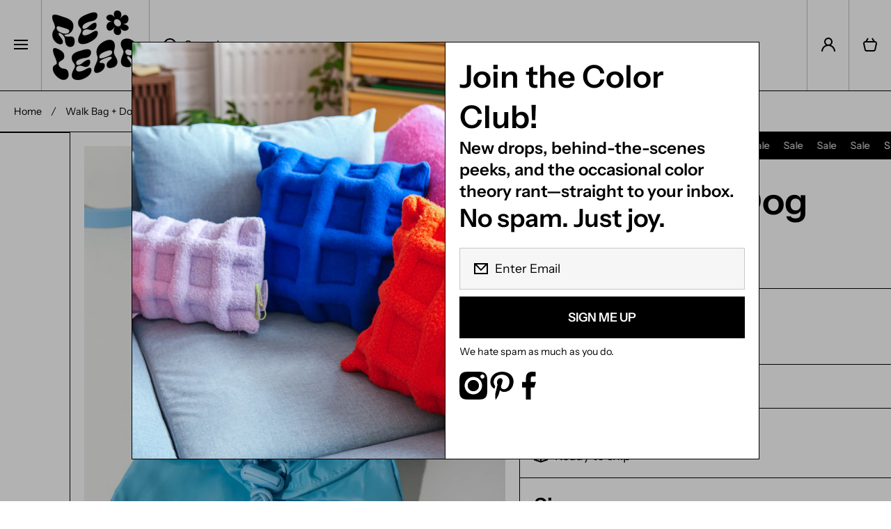

--- FILE ---
content_type: text/html; charset=utf-8
request_url: https://re-leafshop.com/en-it/products/walk-bag-dog-leash-blue
body_size: 41755
content:
<!doctype html>
<html class="no-js" lang="en" data-role="main">
  <head>
    <meta charset="utf-8">
    <meta http-equiv="X-UA-Compatible" content="IE=edge">
    <meta name="viewport" content="width=device-width,initial-scale=1">
    <meta name="theme-color" content="">
    <link rel="canonical" href="https://re-leafshop.com/en-it/products/walk-bag-dog-leash-blue">
    <link rel="preconnect" href="https://cdn.shopify.com" crossorigin><link rel="icon" type="image/png" href="//re-leafshop.com/cdn/shop/files/icone_fleur_noir_32x32.png?v=1762203614"><link rel="preconnect" href="https://fonts.shopifycdn.com" crossorigin><title>
      Walk Bag + Dog Leash Blue
 &ndash; Re-leaf</title>

    
      <meta name="description" content="The all-in-one Walk Bag &amp; Leash! The Walk Bag provides a secure spot for all your valuables within a hand&#39;s reach. Made with a comfortable neoprene handle, it holds all your essentials: phone, cards, and keys.">
    

    

<meta property="og:site_name" content="Re-leaf">
<meta property="og:url" content="https://re-leafshop.com/en-it/products/walk-bag-dog-leash-blue">
<meta property="og:title" content="Walk Bag + Dog Leash Blue">
<meta property="og:type" content="product">
<meta property="og:description" content="The all-in-one Walk Bag &amp; Leash! The Walk Bag provides a secure spot for all your valuables within a hand&#39;s reach. Made with a comfortable neoprene handle, it holds all your essentials: phone, cards, and keys."><meta property="og:image" content="http://re-leafshop.com/cdn/shop/products/Sling_Bag_Sky_Blue_Ball_Bag.webp?v=1761511141">
  <meta property="og:image:secure_url" content="https://re-leafshop.com/cdn/shop/products/Sling_Bag_Sky_Blue_Ball_Bag.webp?v=1761511141">
  <meta property="og:image:width" content="2000">
  <meta property="og:image:height" content="2500"><meta property="og:price:amount" content="50,00">
  <meta property="og:price:currency" content="EUR"><meta name="twitter:card" content="summary_large_image">
<meta name="twitter:title" content="Walk Bag + Dog Leash Blue">
<meta name="twitter:description" content="The all-in-one Walk Bag &amp; Leash! The Walk Bag provides a secure spot for all your valuables within a hand&#39;s reach. Made with a comfortable neoprene handle, it holds all your essentials: phone, cards, and keys.">
    
    <script src="//re-leafshop.com/cdn/shop/t/54/assets/constants.js?v=58251544750838685771761211059" defer="defer"></script>
    <script src="//re-leafshop.com/cdn/shop/t/54/assets/pubsub.js?v=158357773527763999511761211059" defer="defer"></script>
    <script src="//re-leafshop.com/cdn/shop/t/54/assets/global.js?v=135733079703879931181761211059" defer="defer"></script>
    
    <script>window.performance && window.performance.mark && window.performance.mark('shopify.content_for_header.start');</script><meta name="google-site-verification" content="7M98uZ4G06UVPu8YI02SmMlwON-0ETXTvqlr96k6IyQ">
<meta id="shopify-digital-wallet" name="shopify-digital-wallet" content="/22709338176/digital_wallets/dialog">
<meta name="shopify-checkout-api-token" content="fb8978eb5828317a5c29a5b525fa6cec">
<meta id="in-context-paypal-metadata" data-shop-id="22709338176" data-venmo-supported="false" data-environment="production" data-locale="en_US" data-paypal-v4="true" data-currency="EUR">
<link rel="alternate" hreflang="x-default" href="https://re-leafshop.com/products/walk-bag-dog-leash-blue">
<link rel="alternate" hreflang="en" href="https://re-leafshop.com/products/walk-bag-dog-leash-blue">
<link rel="alternate" hreflang="en-US" href="https://re-leafshop.com/en-us/products/walk-bag-dog-leash-blue">
<link rel="alternate" hreflang="en-CA" href="https://re-leafshop.com/en-ca/products/walk-bag-dog-leash-blue">
<link rel="alternate" hreflang="en-FR" href="https://re-leafshop.com/en-fr/products/walk-bag-dog-leash-blue">
<link rel="alternate" hreflang="en-DE" href="https://re-leafshop.com/en-de/products/walk-bag-dog-leash-blue">
<link rel="alternate" hreflang="en-GB" href="https://re-leafshop.com/en-gb/products/walk-bag-dog-leash-blue">
<link rel="alternate" hreflang="en-AT" href="https://re-leafshop.com/en-at/products/walk-bag-dog-leash-blue">
<link rel="alternate" hreflang="en-NL" href="https://re-leafshop.com/en-nl/products/walk-bag-dog-leash-blue">
<link rel="alternate" hreflang="en-BG" href="https://re-leafshop.com/en-bg/products/walk-bag-dog-leash-blue">
<link rel="alternate" hreflang="en-HR" href="https://re-leafshop.com/en-hr/products/walk-bag-dog-leash-blue">
<link rel="alternate" hreflang="en-DK" href="https://re-leafshop.com/en-dk/products/walk-bag-dog-leash-blue">
<link rel="alternate" hreflang="en-ES" href="https://re-leafshop.com/en-es/products/walk-bag-dog-leash-blue">
<link rel="alternate" hreflang="en-EE" href="https://re-leafshop.com/en-ee/products/walk-bag-dog-leash-blue">
<link rel="alternate" hreflang="en-FI" href="https://re-leafshop.com/en-fi/products/walk-bag-dog-leash-blue">
<link rel="alternate" hreflang="en-GR" href="https://re-leafshop.com/en-gr/products/walk-bag-dog-leash-blue">
<link rel="alternate" hreflang="en-HU" href="https://re-leafshop.com/en-hu/products/walk-bag-dog-leash-blue">
<link rel="alternate" hreflang="en-IE" href="https://re-leafshop.com/en-ie/products/walk-bag-dog-leash-blue">
<link rel="alternate" hreflang="en-IT" href="https://re-leafshop.com/en-it/products/walk-bag-dog-leash-blue">
<link rel="alternate" hreflang="en-LI" href="https://re-leafshop.com/en-li/products/walk-bag-dog-leash-blue">
<link rel="alternate" hreflang="en-LT" href="https://re-leafshop.com/en-lt/products/walk-bag-dog-leash-blue">
<link rel="alternate" hreflang="en-LU" href="https://re-leafshop.com/en-lu/products/walk-bag-dog-leash-blue">
<link rel="alternate" hreflang="en-MC" href="https://re-leafshop.com/en-mc/products/walk-bag-dog-leash-blue">
<link rel="alternate" hreflang="en-NO" href="https://re-leafshop.com/en-no/products/walk-bag-dog-leash-blue">
<link rel="alternate" hreflang="en-PL" href="https://re-leafshop.com/en-pl/products/walk-bag-dog-leash-blue">
<link rel="alternate" hreflang="en-PT" href="https://re-leafshop.com/en-pt/products/walk-bag-dog-leash-blue">
<link rel="alternate" hreflang="en-RO" href="https://re-leafshop.com/en-ro/products/walk-bag-dog-leash-blue">
<link rel="alternate" hreflang="en-RU" href="https://re-leafshop.com/en-ru/products/walk-bag-dog-leash-blue">
<link rel="alternate" hreflang="en-RS" href="https://re-leafshop.com/en-rs/products/walk-bag-dog-leash-blue">
<link rel="alternate" hreflang="en-SK" href="https://re-leafshop.com/en-sk/products/walk-bag-dog-leash-blue">
<link rel="alternate" hreflang="en-SI" href="https://re-leafshop.com/en-si/products/walk-bag-dog-leash-blue">
<link rel="alternate" hreflang="en-SE" href="https://re-leafshop.com/en-se/products/walk-bag-dog-leash-blue">
<link rel="alternate" hreflang="en-CZ" href="https://re-leafshop.com/en-cz/products/walk-bag-dog-leash-blue">
<link rel="alternate" hreflang="en-TR" href="https://re-leafshop.com/en-tr/products/walk-bag-dog-leash-blue">
<link rel="alternate" type="application/json+oembed" href="https://re-leafshop.com/en-it/products/walk-bag-dog-leash-blue.oembed">
<script async="async" src="/checkouts/internal/preloads.js?locale=en-IT"></script>
<link rel="preconnect" href="https://shop.app" crossorigin="anonymous">
<script async="async" src="https://shop.app/checkouts/internal/preloads.js?locale=en-IT&shop_id=22709338176" crossorigin="anonymous"></script>
<script id="apple-pay-shop-capabilities" type="application/json">{"shopId":22709338176,"countryCode":"BE","currencyCode":"EUR","merchantCapabilities":["supports3DS"],"merchantId":"gid:\/\/shopify\/Shop\/22709338176","merchantName":"Re-leaf","requiredBillingContactFields":["postalAddress","email","phone"],"requiredShippingContactFields":["postalAddress","email","phone"],"shippingType":"shipping","supportedNetworks":["visa","maestro","masterCard","amex"],"total":{"type":"pending","label":"Re-leaf","amount":"1.00"},"shopifyPaymentsEnabled":true,"supportsSubscriptions":true}</script>
<script id="shopify-features" type="application/json">{"accessToken":"fb8978eb5828317a5c29a5b525fa6cec","betas":["rich-media-storefront-analytics"],"domain":"re-leafshop.com","predictiveSearch":true,"shopId":22709338176,"locale":"en"}</script>
<script>var Shopify = Shopify || {};
Shopify.shop = "releafshop.myshopify.com";
Shopify.locale = "en";
Shopify.currency = {"active":"EUR","rate":"1.0"};
Shopify.country = "IT";
Shopify.theme = {"name":"Area","id":188466954588,"schema_name":"Area","schema_version":"2.0.0","theme_store_id":2073,"role":"main"};
Shopify.theme.handle = "null";
Shopify.theme.style = {"id":null,"handle":null};
Shopify.cdnHost = "re-leafshop.com/cdn";
Shopify.routes = Shopify.routes || {};
Shopify.routes.root = "/en-it/";</script>
<script type="module">!function(o){(o.Shopify=o.Shopify||{}).modules=!0}(window);</script>
<script>!function(o){function n(){var o=[];function n(){o.push(Array.prototype.slice.apply(arguments))}return n.q=o,n}var t=o.Shopify=o.Shopify||{};t.loadFeatures=n(),t.autoloadFeatures=n()}(window);</script>
<script>
  window.ShopifyPay = window.ShopifyPay || {};
  window.ShopifyPay.apiHost = "shop.app\/pay";
  window.ShopifyPay.redirectState = null;
</script>
<script id="shop-js-analytics" type="application/json">{"pageType":"product"}</script>
<script defer="defer" async type="module" src="//re-leafshop.com/cdn/shopifycloud/shop-js/modules/v2/client.init-shop-cart-sync_BT-GjEfc.en.esm.js"></script>
<script defer="defer" async type="module" src="//re-leafshop.com/cdn/shopifycloud/shop-js/modules/v2/chunk.common_D58fp_Oc.esm.js"></script>
<script defer="defer" async type="module" src="//re-leafshop.com/cdn/shopifycloud/shop-js/modules/v2/chunk.modal_xMitdFEc.esm.js"></script>
<script type="module">
  await import("//re-leafshop.com/cdn/shopifycloud/shop-js/modules/v2/client.init-shop-cart-sync_BT-GjEfc.en.esm.js");
await import("//re-leafshop.com/cdn/shopifycloud/shop-js/modules/v2/chunk.common_D58fp_Oc.esm.js");
await import("//re-leafshop.com/cdn/shopifycloud/shop-js/modules/v2/chunk.modal_xMitdFEc.esm.js");

  window.Shopify.SignInWithShop?.initShopCartSync?.({"fedCMEnabled":true,"windoidEnabled":true});

</script>
<script>
  window.Shopify = window.Shopify || {};
  if (!window.Shopify.featureAssets) window.Shopify.featureAssets = {};
  window.Shopify.featureAssets['shop-js'] = {"shop-cart-sync":["modules/v2/client.shop-cart-sync_DZOKe7Ll.en.esm.js","modules/v2/chunk.common_D58fp_Oc.esm.js","modules/v2/chunk.modal_xMitdFEc.esm.js"],"init-fed-cm":["modules/v2/client.init-fed-cm_B6oLuCjv.en.esm.js","modules/v2/chunk.common_D58fp_Oc.esm.js","modules/v2/chunk.modal_xMitdFEc.esm.js"],"shop-cash-offers":["modules/v2/client.shop-cash-offers_D2sdYoxE.en.esm.js","modules/v2/chunk.common_D58fp_Oc.esm.js","modules/v2/chunk.modal_xMitdFEc.esm.js"],"shop-login-button":["modules/v2/client.shop-login-button_QeVjl5Y3.en.esm.js","modules/v2/chunk.common_D58fp_Oc.esm.js","modules/v2/chunk.modal_xMitdFEc.esm.js"],"pay-button":["modules/v2/client.pay-button_DXTOsIq6.en.esm.js","modules/v2/chunk.common_D58fp_Oc.esm.js","modules/v2/chunk.modal_xMitdFEc.esm.js"],"shop-button":["modules/v2/client.shop-button_DQZHx9pm.en.esm.js","modules/v2/chunk.common_D58fp_Oc.esm.js","modules/v2/chunk.modal_xMitdFEc.esm.js"],"avatar":["modules/v2/client.avatar_BTnouDA3.en.esm.js"],"init-windoid":["modules/v2/client.init-windoid_CR1B-cfM.en.esm.js","modules/v2/chunk.common_D58fp_Oc.esm.js","modules/v2/chunk.modal_xMitdFEc.esm.js"],"init-shop-for-new-customer-accounts":["modules/v2/client.init-shop-for-new-customer-accounts_C_vY_xzh.en.esm.js","modules/v2/client.shop-login-button_QeVjl5Y3.en.esm.js","modules/v2/chunk.common_D58fp_Oc.esm.js","modules/v2/chunk.modal_xMitdFEc.esm.js"],"init-shop-email-lookup-coordinator":["modules/v2/client.init-shop-email-lookup-coordinator_BI7n9ZSv.en.esm.js","modules/v2/chunk.common_D58fp_Oc.esm.js","modules/v2/chunk.modal_xMitdFEc.esm.js"],"init-shop-cart-sync":["modules/v2/client.init-shop-cart-sync_BT-GjEfc.en.esm.js","modules/v2/chunk.common_D58fp_Oc.esm.js","modules/v2/chunk.modal_xMitdFEc.esm.js"],"shop-toast-manager":["modules/v2/client.shop-toast-manager_DiYdP3xc.en.esm.js","modules/v2/chunk.common_D58fp_Oc.esm.js","modules/v2/chunk.modal_xMitdFEc.esm.js"],"init-customer-accounts":["modules/v2/client.init-customer-accounts_D9ZNqS-Q.en.esm.js","modules/v2/client.shop-login-button_QeVjl5Y3.en.esm.js","modules/v2/chunk.common_D58fp_Oc.esm.js","modules/v2/chunk.modal_xMitdFEc.esm.js"],"init-customer-accounts-sign-up":["modules/v2/client.init-customer-accounts-sign-up_iGw4briv.en.esm.js","modules/v2/client.shop-login-button_QeVjl5Y3.en.esm.js","modules/v2/chunk.common_D58fp_Oc.esm.js","modules/v2/chunk.modal_xMitdFEc.esm.js"],"shop-follow-button":["modules/v2/client.shop-follow-button_CqMgW2wH.en.esm.js","modules/v2/chunk.common_D58fp_Oc.esm.js","modules/v2/chunk.modal_xMitdFEc.esm.js"],"checkout-modal":["modules/v2/client.checkout-modal_xHeaAweL.en.esm.js","modules/v2/chunk.common_D58fp_Oc.esm.js","modules/v2/chunk.modal_xMitdFEc.esm.js"],"shop-login":["modules/v2/client.shop-login_D91U-Q7h.en.esm.js","modules/v2/chunk.common_D58fp_Oc.esm.js","modules/v2/chunk.modal_xMitdFEc.esm.js"],"lead-capture":["modules/v2/client.lead-capture_BJmE1dJe.en.esm.js","modules/v2/chunk.common_D58fp_Oc.esm.js","modules/v2/chunk.modal_xMitdFEc.esm.js"],"payment-terms":["modules/v2/client.payment-terms_Ci9AEqFq.en.esm.js","modules/v2/chunk.common_D58fp_Oc.esm.js","modules/v2/chunk.modal_xMitdFEc.esm.js"]};
</script>
<script id="__st">var __st={"a":22709338176,"offset":3600,"reqid":"da478b1f-5a4e-4341-9e32-eba7cf492743-1769116620","pageurl":"re-leafshop.com\/en-it\/products\/walk-bag-dog-leash-blue","u":"be2f2dc05f5f","p":"product","rtyp":"product","rid":6846546903086};</script>
<script>window.ShopifyPaypalV4VisibilityTracking = true;</script>
<script id="captcha-bootstrap">!function(){'use strict';const t='contact',e='account',n='new_comment',o=[[t,t],['blogs',n],['comments',n],[t,'customer']],c=[[e,'customer_login'],[e,'guest_login'],[e,'recover_customer_password'],[e,'create_customer']],r=t=>t.map((([t,e])=>`form[action*='/${t}']:not([data-nocaptcha='true']) input[name='form_type'][value='${e}']`)).join(','),a=t=>()=>t?[...document.querySelectorAll(t)].map((t=>t.form)):[];function s(){const t=[...o],e=r(t);return a(e)}const i='password',u='form_key',d=['recaptcha-v3-token','g-recaptcha-response','h-captcha-response',i],f=()=>{try{return window.sessionStorage}catch{return}},m='__shopify_v',_=t=>t.elements[u];function p(t,e,n=!1){try{const o=window.sessionStorage,c=JSON.parse(o.getItem(e)),{data:r}=function(t){const{data:e,action:n}=t;return t[m]||n?{data:e,action:n}:{data:t,action:n}}(c);for(const[e,n]of Object.entries(r))t.elements[e]&&(t.elements[e].value=n);n&&o.removeItem(e)}catch(o){console.error('form repopulation failed',{error:o})}}const l='form_type',E='cptcha';function T(t){t.dataset[E]=!0}const w=window,h=w.document,L='Shopify',v='ce_forms',y='captcha';let A=!1;((t,e)=>{const n=(g='f06e6c50-85a8-45c8-87d0-21a2b65856fe',I='https://cdn.shopify.com/shopifycloud/storefront-forms-hcaptcha/ce_storefront_forms_captcha_hcaptcha.v1.5.2.iife.js',D={infoText:'Protected by hCaptcha',privacyText:'Privacy',termsText:'Terms'},(t,e,n)=>{const o=w[L][v],c=o.bindForm;if(c)return c(t,g,e,D).then(n);var r;o.q.push([[t,g,e,D],n]),r=I,A||(h.body.append(Object.assign(h.createElement('script'),{id:'captcha-provider',async:!0,src:r})),A=!0)});var g,I,D;w[L]=w[L]||{},w[L][v]=w[L][v]||{},w[L][v].q=[],w[L][y]=w[L][y]||{},w[L][y].protect=function(t,e){n(t,void 0,e),T(t)},Object.freeze(w[L][y]),function(t,e,n,w,h,L){const[v,y,A,g]=function(t,e,n){const i=e?o:[],u=t?c:[],d=[...i,...u],f=r(d),m=r(i),_=r(d.filter((([t,e])=>n.includes(e))));return[a(f),a(m),a(_),s()]}(w,h,L),I=t=>{const e=t.target;return e instanceof HTMLFormElement?e:e&&e.form},D=t=>v().includes(t);t.addEventListener('submit',(t=>{const e=I(t);if(!e)return;const n=D(e)&&!e.dataset.hcaptchaBound&&!e.dataset.recaptchaBound,o=_(e),c=g().includes(e)&&(!o||!o.value);(n||c)&&t.preventDefault(),c&&!n&&(function(t){try{if(!f())return;!function(t){const e=f();if(!e)return;const n=_(t);if(!n)return;const o=n.value;o&&e.removeItem(o)}(t);const e=Array.from(Array(32),(()=>Math.random().toString(36)[2])).join('');!function(t,e){_(t)||t.append(Object.assign(document.createElement('input'),{type:'hidden',name:u})),t.elements[u].value=e}(t,e),function(t,e){const n=f();if(!n)return;const o=[...t.querySelectorAll(`input[type='${i}']`)].map((({name:t})=>t)),c=[...d,...o],r={};for(const[a,s]of new FormData(t).entries())c.includes(a)||(r[a]=s);n.setItem(e,JSON.stringify({[m]:1,action:t.action,data:r}))}(t,e)}catch(e){console.error('failed to persist form',e)}}(e),e.submit())}));const S=(t,e)=>{t&&!t.dataset[E]&&(n(t,e.some((e=>e===t))),T(t))};for(const o of['focusin','change'])t.addEventListener(o,(t=>{const e=I(t);D(e)&&S(e,y())}));const B=e.get('form_key'),M=e.get(l),P=B&&M;t.addEventListener('DOMContentLoaded',(()=>{const t=y();if(P)for(const e of t)e.elements[l].value===M&&p(e,B);[...new Set([...A(),...v().filter((t=>'true'===t.dataset.shopifyCaptcha))])].forEach((e=>S(e,t)))}))}(h,new URLSearchParams(w.location.search),n,t,e,['guest_login'])})(!0,!0)}();</script>
<script integrity="sha256-4kQ18oKyAcykRKYeNunJcIwy7WH5gtpwJnB7kiuLZ1E=" data-source-attribution="shopify.loadfeatures" defer="defer" src="//re-leafshop.com/cdn/shopifycloud/storefront/assets/storefront/load_feature-a0a9edcb.js" crossorigin="anonymous"></script>
<script crossorigin="anonymous" defer="defer" src="//re-leafshop.com/cdn/shopifycloud/storefront/assets/shopify_pay/storefront-65b4c6d7.js?v=20250812"></script>
<script data-source-attribution="shopify.dynamic_checkout.dynamic.init">var Shopify=Shopify||{};Shopify.PaymentButton=Shopify.PaymentButton||{isStorefrontPortableWallets:!0,init:function(){window.Shopify.PaymentButton.init=function(){};var t=document.createElement("script");t.src="https://re-leafshop.com/cdn/shopifycloud/portable-wallets/latest/portable-wallets.en.js",t.type="module",document.head.appendChild(t)}};
</script>
<script data-source-attribution="shopify.dynamic_checkout.buyer_consent">
  function portableWalletsHideBuyerConsent(e){var t=document.getElementById("shopify-buyer-consent"),n=document.getElementById("shopify-subscription-policy-button");t&&n&&(t.classList.add("hidden"),t.setAttribute("aria-hidden","true"),n.removeEventListener("click",e))}function portableWalletsShowBuyerConsent(e){var t=document.getElementById("shopify-buyer-consent"),n=document.getElementById("shopify-subscription-policy-button");t&&n&&(t.classList.remove("hidden"),t.removeAttribute("aria-hidden"),n.addEventListener("click",e))}window.Shopify?.PaymentButton&&(window.Shopify.PaymentButton.hideBuyerConsent=portableWalletsHideBuyerConsent,window.Shopify.PaymentButton.showBuyerConsent=portableWalletsShowBuyerConsent);
</script>
<script data-source-attribution="shopify.dynamic_checkout.cart.bootstrap">document.addEventListener("DOMContentLoaded",(function(){function t(){return document.querySelector("shopify-accelerated-checkout-cart, shopify-accelerated-checkout")}if(t())Shopify.PaymentButton.init();else{new MutationObserver((function(e,n){t()&&(Shopify.PaymentButton.init(),n.disconnect())})).observe(document.body,{childList:!0,subtree:!0})}}));
</script>
<script id='scb4127' type='text/javascript' async='' src='https://re-leafshop.com/cdn/shopifycloud/privacy-banner/storefront-banner.js'></script><link id="shopify-accelerated-checkout-styles" rel="stylesheet" media="screen" href="https://re-leafshop.com/cdn/shopifycloud/portable-wallets/latest/accelerated-checkout-backwards-compat.css" crossorigin="anonymous">
<style id="shopify-accelerated-checkout-cart">
        #shopify-buyer-consent {
  margin-top: 1em;
  display: inline-block;
  width: 100%;
}

#shopify-buyer-consent.hidden {
  display: none;
}

#shopify-subscription-policy-button {
  background: none;
  border: none;
  padding: 0;
  text-decoration: underline;
  font-size: inherit;
  cursor: pointer;
}

#shopify-subscription-policy-button::before {
  box-shadow: none;
}

      </style>
<script id="sections-script" data-sections="main-product,footer" defer="defer" src="//re-leafshop.com/cdn/shop/t/54/compiled_assets/scripts.js?v=6816"></script>
<script>window.performance && window.performance.mark && window.performance.mark('shopify.content_for_header.end');</script>

    
    <style data-shopify>    
      @font-face {
  font-family: "Instrument Sans";
  font-weight: 400;
  font-style: normal;
  font-display: swap;
  src: url("//re-leafshop.com/cdn/fonts/instrument_sans/instrumentsans_n4.db86542ae5e1596dbdb28c279ae6c2086c4c5bfa.woff2") format("woff2"),
       url("//re-leafshop.com/cdn/fonts/instrument_sans/instrumentsans_n4.510f1b081e58d08c30978f465518799851ef6d8b.woff") format("woff");
}

@font-face {
  font-family: "Instrument Sans";
  font-weight: 600;
  font-style: normal;
  font-display: swap;
  src: url("//re-leafshop.com/cdn/fonts/instrument_sans/instrumentsans_n6.27dc66245013a6f7f317d383a3cc9a0c347fb42d.woff2") format("woff2"),
       url("//re-leafshop.com/cdn/fonts/instrument_sans/instrumentsans_n6.1a71efbeeb140ec495af80aad612ad55e19e6d0e.woff") format("woff");
}

@font-face {
  font-family: "Instrument Sans";
  font-weight: 400;
  font-style: italic;
  font-display: swap;
  src: url("//re-leafshop.com/cdn/fonts/instrument_sans/instrumentsans_i4.028d3c3cd8d085648c808ceb20cd2fd1eb3560e5.woff2") format("woff2"),
       url("//re-leafshop.com/cdn/fonts/instrument_sans/instrumentsans_i4.7e90d82df8dee29a99237cd19cc529d2206706a2.woff") format("woff");
}

      @font-face {
  font-family: "Instrument Sans";
  font-weight: 600;
  font-style: italic;
  font-display: swap;
  src: url("//re-leafshop.com/cdn/fonts/instrument_sans/instrumentsans_i6.ba8063f6adfa1e7ffe690cc5efa600a1e0a8ec32.woff2") format("woff2"),
       url("//re-leafshop.com/cdn/fonts/instrument_sans/instrumentsans_i6.a5bb29b76a0bb820ddaa9417675a5d0bafaa8c1f.woff") format("woff");
}

      @font-face {
  font-family: "Instrument Sans";
  font-weight: 600;
  font-style: normal;
  font-display: swap;
  src: url("//re-leafshop.com/cdn/fonts/instrument_sans/instrumentsans_n6.27dc66245013a6f7f317d383a3cc9a0c347fb42d.woff2") format("woff2"),
       url("//re-leafshop.com/cdn/fonts/instrument_sans/instrumentsans_n6.1a71efbeeb140ec495af80aad612ad55e19e6d0e.woff") format("woff");
}

    
      :root {
    	--duration-short: .2s;
        --duration-medium: .3s;
    	--duration-large: .5s;
        --duration-for-border: .5s;
    	--animation-bezier: ease;
    	--zoom-animation-bezier: cubic-bezier(.15,.75,.5,1);
    
        --animation-type: cubic-bezier(0, 0, 0.3, 1);
        --animation-time: .5s;

        --product-thumbnail_move-up: 0.35s;
        --product-thumbnail_move-up_type: linear;
        --product-thumbnail-button_opacity_hover: 0.15s;
        --product-thumbnail-button_opacity_over: 0.3s;
        --product-thumbnail-button_opacity_type: linear;
        --product-thumbnail-button_move: 0.35s;
        --product-thumbnail-button_move_type: linear;

        --font-heading-family: "Instrument Sans", sans-serif;
        --font-heading-style: normal;
        --font-heading-weight: 600;
    
        --font-body-family: "Instrument Sans", sans-serif;
        --font-body-style: normal;
        --font-body-weight: 400;
    	--font-body-bold-weight: 600;
    	--font-button-weight: 600;
    
    	--font-heading-scale: 1.5;
        --font-body-scale: 1.1;
    
        --font-body-size: calc(16px * var(--font-body-scale));
        --font-body-line-height: 130%;
        --font-body2-size: calc(13px * var(--font-body-scale));
        --font-body2-line-height: 130%;

        --color-body-background: #FFFFFF;
        --color-heading-background: #ffffff;
        --color-secondary-background: #FFFFFF;
        --color-section-background: #FFFFFF;
        
        --color-base:#000000;
    	--color-base-rgb: 0, 0, 0;
        --color-heading:#000000;
        --color-heading-hover:#000000;
        --color-text-link:#000000;

        --color-heading-button:#000000;
        --color-heading-text-button-hover:#000000;
        --color-link-text-button:#000000;
        --color-link-text-button-hover:#000000;
        
        --color-icons:#000000;
        --color-icons-hover:#000000;

        --color-breadcrumb-background:#FFFFFF;
        --color-breadcrumb-font:#000000;
        --color-breadcrumb-font-hover:#000000;
        
        --color-price: #000000;
        --color-old-price: #000000;
      
        --color-input-background: #f6f6f6;
        --color-input-border: #c7c7c7;
        --color-input-text: #000000;
        --color-input-icon: #000000;
        --color-input-background-active: #FFFFFF;
        --color-input-border-active: #000000;
        --color-input-text-active: #000000;
        --color-input-icon-active: #000000;

        --color-modal-background: #000000;
        --color-modal-background-rgba: rgba(0, 0, 0, 0.3);
        
    	--mobile-focus-color: rgba(0, 0, 0, 0.04);--shadow: 0px 0px 0px 0px rgba(0, 0, 0, 0.0);--shadow-hover: 0px 10px 9px 0px rgba(0, 0, 0, 0.14);--shadow-always:var(--shadow);
        
        --color-button:#000000;
        --color-button-rgb:0, 0, 0;
        --color-button-text:#ffffff;
        --color-button-hover:#000000;
        --color-button-text-hover:#ffffff;

        --color-button-cart:#000000;
        --color-button-text-cart:#ffffff;
        --color-button-hover-cart:#ffffff;
        --color-button-text-hover-cart:#000000;

        --color-background-variants:#ededed;
        --color-border-variants:#ffffff;
        --color-text-variants:#000000;
        --color-background-variants-hover:#ffffff;
        --color-border-variants-hover:#000000;
        --color-border-variants-hover-rgb:0, 0, 0;
        --color-text-variants-hover:#000000;

        --radius: 0px;
        --radius-always: 0px;
        --radius-image-icon: 0px;
        --radius-product-page-variants: 0px;
    	--radius-input: 0px;
    	--radius-button: 0px;
    	--radius-badge:0;
    	--radius-checkbox:var(--radius-input);

        --border-width-always: 1px;
        --border-width: 1px;
        --border-width--input: 1px;
        --border-style: solid;
        --color-border: #000000;
        --color-border-hover: #000000;
        --color-border-heading: #000000;--color-blockquote:rgba(0, 0, 0, 0.1);

        --color-badge-1:#000000;
    	--color-badge-1-text:#FFFFFF;

        --color-badge-2:#000000;
    	--color-badge-2-text:#000000;
    
        --color-badge-3:#000000;
    	--color-badge-3-text:#FFFFFF;

        --color-badge-search-page:#000000;--color-badge-search-page-text:#ffffff;--scale-image-product-photo-thumbnails: 1.2;--auto-text-color--with-base-color: #ffffff;--animation-underline-thin: 2px;
        
        --color-free-delivery-bar-main: rgba(255, 255, 255, 0.3);
        --color-free-delivery-bar: #ffffff;
        --color-free-delivery-bar-text: #000000;
      
    	--color-error: #f51000;
    
        --form_field-height: 60px;

        --fill: black;
        
        --page-width: 1801px;
        --page-width: 1800px;
        --page-padding: 0px;
        --page-padding-tablet: 0px;
        --page-padding-phone: 0px;

        --sections-top-spacing: 0px;
    	--sections-top-spacing-mobile: 0px;
        --sections-top-spacing--small: 0px;
		--sections-top-spacing--small-tablet: 0px;
    	--sections-top-spacing--small-mobile: 0px;

        --color-header-tile-bg-main:#FFFFFF;
        --color-header-border-main:#BFBFBF;--shadow-header-search: 0px 0px 0px 0px rgba(0, 0, 0, 0.0);--shadow-header-search-hover: 0px 10px 9px 0px rgba(0, 0, 0, 0.14);}
      @media (max-width:576px){
        :root {
          --font-heading-scale: 1.0;
          --font-body-scale: 1.05;
          --font-body-size: calc(16px * var(--font-body-scale));
          --font-body2-size: calc(14px * var(--font-body-scale));
        }
      }

      header {
        --color-base:#000000;
        --color-base-hover:#ffffff;
        --color-icons:#000000;
        --color-icons-hover:#ffffff;
        --color-secondary-background:#FFFFFF;
        --color-secondary-background-hover:#000000;
        --color-border:#BFBFBF;
        --color-border-hover:#000000;--shadow: 0px 0px 0px 0px rgba(0, 0, 0, 0.0);--shadow-hover: 0px 10px 9px 0px rgba(0, 0, 0, 0.14);--shadow-always:var(--shadow);
        --submenu_background:#FFFFFF;
        --submenu_text:#000000;
        --submenu_text_hover:#000000;
        --submenu_border:#BFBFBF;
        --submenu_border_image:#bfbfbf;
        --submenu_border_image_hover:#000000;
        --announcement_submenu_background:#000000;
        --announcement_submenu_text:#ffffff;
        --announcement_submenu_button:#ffffff;
        --announcement_submenu_button_hover:#ffffff;
        --color-announcement-bar-text:var(--color-base);
        --color-announcement-bar-hover:#FFFFFF;
        --color-announcement-bar-button:#000000;
        --color-announcement-bar-button-hover:#000000;
      }
      header .header-tiles-desktop .tiles-menu-item{
        --color-base:#000000;
        --color-base-hover:#FFFFFF;
        --color-icons:#000000;
        --color-icons-hover:#FFFFFF;
        --color-secondary-background:#FFFFFF;
        --color-secondary-background-hover:#000000;
        --color-border:#BFBFBF;
        --color-border-hover:#000000;
      }
      .no-spacing-grid .header-internal-normal>.section-main-background .content-data:last-child{
        background:#FFFFFF;
        --color-header-tile-bg-main:#FFFFFF;
        --color-header-border-main:#BFBFBF;
      }
      .no-spacing-grid .header__desktop:not(.header-internal-normal) header-menu-tiles{
        border-radius:var(--radius);
        background:#FFFFFF;
      }
      header .header__search{
        --color-input-background:#ffffff;
        --color-header-border-main:#BFBFBF;
        --color-input-border:#BFBFBF;
        --color-input-text:#000000;
        --color-input-icon:#000000;
        --color-input-background-active:#FFFFFF;
        --color-input-border-active:#000000;
        --color-input-text-active:#000000;
        --color-input-icon-active:#000000;--shadow-header-search: 0px 0px 0px 0px rgba(0, 0, 0, 0.0);--shadow-header-search-hover: 0px 10px 9px 0px rgba(0, 0, 0, 0.14);--color-secondary-background:#FFFFFF;
        --color-border-hover:#000000;
      }
      header .predictive-search{
        --color-base:#000000;
        --color-link-text-button:#000000;
        --color-link-text-button-hover:#000000;
        --color-text-link:#000000;
        --color-heading-hover:#000000;
        --color-price:#000000;
        --color-old-price:#F51000;
      }
      header .menu-drawer{
        --color-heading-background:#FFFFFF;
        --color-secondary-background:#FFFFFF;
        --color-border-hover:#BFBFBF;
        --color-link-text-button:#000000;
        --color-link-text-button-hover:#000000;
        --color-drawer__announce-bar-bg:#000000;
        --color-base:#ffffff;
        --color-heading:#000000;
        --color-heading-button:#000000;
        --color-heading-text-button-hover:#000000;
        --color-border:#bfbfbf;
        --color-social_base:#000000;
        --color-social_hover:#999999;
        --color-input-background:#F9F9F9;
        --color-input-text:#000000;
        --color-input-icon:#000000;
        --color-input-background-active:#FFFFFF;
        --color-input-text-active:#000000;
        --color-input-icon-active:#000000;
      }
      header .menu-drawer .drawer__announce-bar{
        --color-link-text-button:#ffffff;
        --color-link-text-button-hover:#ffffff;
      }
      header header-drawer.header-tiles-mobile{
        --color-base:#FFFFFF;
        --color-icons:#FFFFFF;
        --color-secondary-background:#000000;
        --color-border:#000000;
      }

      *,
      *::before,
      *::after {
        -moz-box-sizing: border-box;
        -webkit-box-sizing: border-box;
        box-sizing: border-box;
      }
      html {
        box-sizing: border-box;
        height: 100%;
     	-webkit-tap-highlight-color: transparent;
    	scroll-behavior: smooth;
      }
      body {
        display: grid;
        grid-template-rows: auto auto 1fr auto;
        grid-template-columns: 100%;
        min-height: 100%;
        margin: 0;
        font-size: var(--font-body-size);
        line-height: var(--font-body-line-height);
        color: var(--color-base);
    	background: var(--color-body-background);
        font-family: var(--font-body-family);
        font-style: var(--font-body-style);
        font-weight: var(--font-body-weight);
        -webkit-text-size-adjust: none;
    	text-size-adjust: none;
    	overflow-x: hidden;
      }
      .visually-hidden {
        position: absolute!important;
        overflow: hidden;
        margin: -1px;
        border: 0;
        clip: rect(0 0 0 0);
        word-wrap: normal!important;
      }
      .visually-hidden:not(:focus),
      .visually-hidden:not(:focus-visible){
        width: 1px;
        height: 1px;
        padding: 0;
      }
      .popup-modal{
        display: none;
      }.product__information b,
      .variants-label,
      table thead th,
      h1,h2,h3,h4,h5,h6,.h1,.h2,.h3,.h4,.h5,.h6,
      .cart-item__heading{
        letter-spacing:0.0rem;
      }.btn, .btn-quickview{
        text-transform: uppercase;
      }body .top-spacing-none{
        --sections-top-spacing-current: calc(var(--border-width) * -1);
        --sections-top-spacing-current-mobile: calc(var(--border-width) * -1);
      }body [class*="top-spacing-"]{
        --sections-top-spacing-current: calc(var(--border-width) * -1);
      }body [class*="top-spacing-"]{
        --sections-top-spacing-current-mobile: calc(var(--border-width) * -1);
      }body .top-spacing-small{
        --sections-top-spacing--small:calc(var(--border-width) * -1);
		--sections-top-spacing--small-tablet:calc(var(--border-width) * -1);
    	--sections-top-spacing--small-mobile:calc(var(--border-width) * -1);
      }.cart-drawer-container {
        display:none;
      }
    </style>

    <style>
  .page-width,
  .page-wide{
    --grid-padding: 40px;
    width: 100%;
    max-width: calc(var(--page-width) + var(--grid-padding) * 2);
    margin-left: auto;
    margin-right: auto;
    padding-left: var(--grid-padding);
    padding-right: var(--grid-padding);
  }
  .page-fullwidth{
    --grid-padding: 0;
    width: 100%;
  }
  .page-wide{
    width: 100%;
    max-width: unset;
    margin-left: unset;
    margin-right: unset;
  }
  [class*="page-grid-"]{
    display: grid;
    grid-template-columns: var(--page-grid-value);
    gap: var(--page-padding);
  }
  @media (min-width:993px){
    .no-spacing-grid .page-width-half{
      --object-offset:calc(var(--border-width) / 2);
    }
    .page-width-half.page-width{
      max-width: calc(var(--page-width) / 2 - var(--page-padding) / 2 + var(--object-offset, 0px));
      padding:0;
    }
    .page-width-half.page-wide{
      width: calc(50% - var(--grid-padding) - var(--page-padding) / 2 + var(--object-offset, 0px));
      margin-left: auto;
      margin-right: auto;
      padding-left: 0;
      padding-right: 0;
    }
    .page-width-half.page-fullwidth{
      width: 50%;
      margin-left: auto;
      margin-right: auto;
      --border-lw-sp:var(--border-width);
      --border-rw-sp:var(--border-width);
      --fullwidth-tlr-sp:var(--radius-always);
      --fullwidth-trr-sp:var(--radius-always);
      --fullwidth-blr-sp:var(--radius-always);
      --fullwidth-brr-sp:var(--radius-always);
    }
    .no-spacing-grid .page-width-half.page-fullwidth{
      --fullwidth-tlr-sp:0;
      --fullwidth-trr-sp:0;
      --fullwidth-blr-sp:0;
      --fullwidth-brr-sp:0;
    }
  }
  @media (max-width:992px){
    .page-width,
    .page-wide{
      --grid-padding: 30px;
    }
    body{
      --page-padding: var(--page-padding-tablet);
    }    
  }
  @media (max-width: 576px){
    .page-width,
    .page-wide{
      --grid-padding: 10px;
    }
    body{
      --page-padding: var(--page-padding-phone);
    }    
  }    
  .page-grid-10{
    --page-grid-value: repeat(10, 1fr);
  }
  .page-grid-9{
    --page-grid-value: repeat(9, 1fr);
  }
  .page-grid-8{
    --page-grid-value: repeat(8, 1fr);
  }
  .page-grid-7{
    --page-grid-value: repeat(7, 1fr);
  }
  .page-grid-6{
    --page-grid-value: repeat(6, 1fr);
  }
  .page-grid-5{
    --page-grid-value: repeat(5, 1fr);
  }
  .page-grid-4{
    --page-grid-value: repeat(4, 1fr);
  }
  .page-grid-3{
    --page-grid-value: repeat(3, 1fr);
  }
  .page-grid-2{
    --page-grid-value: repeat(2, 1fr);
  }
  .page-grid-1{
    --page-grid-value: repeat(1, 100%);
  }
  @media (max-width:1200px){
    .page-grid-md-4{
      --page-grid-value: repeat(4, 1fr);
    }
    .page-grid-md-3{
      --page-grid-value: repeat(3, 1fr);
    }
    .page-grid-md-2{
      --page-grid-value: repeat(2, 1fr);
    }
    .page-grid-md-1{
      --page-grid-value: repeat(1, 100%);
    }
  }
  @media (max-width:992px){
    .page-grid-st-4{
      --page-grid-value: repeat(4, 1fr);
    }
    .page-grid-st-3{
      --page-grid-value: repeat(3, 1fr);
    }
    .page-grid-st-2{
      --page-grid-value: repeat(2, 1fr);
    }
    .page-grid-st-1{
      --page-grid-value: repeat(1, 100%);
    }
  }
  @media (max-width:576px){
    .page-grid-sp-2{
      --page-grid-value: repeat(2, 1fr);
    }
    .page-grid-sp-1{
      --page-grid-value: repeat(1, 100%);
    }
  }

  .content-item{
    position:relative;
    
    border-top-left-radius: var(--fullwidth-tlr-sp, var(--fullwidth-tlr-st, var(--fullwidth-tlr-md, var(--fullwidth-tlr-lg, var(--nogap-tlr, var(--radius))))));
    border-top-right-radius: var(--fullwidth-trr-sp, var(--fullwidth-trr-st, var(--fullwidth-trr-md, var(--fullwidth-trr-lg, var(--nogap-trr, var(--radius))))));
    border-bottom-left-radius: var(--fullwidth-blr-sp, var(--fullwidth-blr-st, var(--fullwidth-blr-md, var(--fullwidth-blr-lg, var(--nogap-blr, var(--radius))))));
    border-bottom-right-radius: var(--fullwidth-brr-sp, var(--fullwidth-brr-st, var(--fullwidth-brr-md, var(--fullwidth-brr-lg, var(--nogap-brr, var(--radius))))));
    
    padding-top:var(--border-width);
    padding-bottom:var(--border-width);
    padding-left:var(--border-lw-sp, var(--border-lw-st, var(--border-lw-md, var(--border-lw-lg, var(--border-width)))));
    padding-right:var(--border-rw-sp, var(--border-rw-st, var(--border-rw-md, var(--border-rw-lg, var(--border-width)))));
    transition: box-shadow var(--duration-for-border) var(--animation-bezier);
  }
  .content-item__border-active{
    --color-border: var(--color-border-hover);
  }
  .content-item--heading{
    --color-secondary-background:var(--color-heading-background);
    --color-border:var(--color-border-heading);
  }
  .content-item-container{
    position:relative;
    height:100%;
    z-index:3;
  }
  .content-item-main-radius{
    border-top-left-radius: var(--fullwidth-tlr-sp, var(--fullwidth-tlr-st, var(--fullwidth-tlr-md, var(--fullwidth-tlr-lg, var(--nogap-tlr, var(--radius))))));
    border-top-right-radius: var(--fullwidth-trr-sp, var(--fullwidth-trr-st, var(--fullwidth-trr-md, var(--fullwidth-trr-lg, var(--nogap-trr, var(--radius))))));
    border-bottom-left-radius: var(--fullwidth-blr-sp, var(--fullwidth-blr-st, var(--fullwidth-blr-md, var(--fullwidth-blr-lg, var(--nogap-blr, var(--radius))))));
    border-bottom-right-radius: var(--fullwidth-brr-sp, var(--fullwidth-brr-st, var(--fullwidth-brr-md, var(--fullwidth-brr-lg, var(--nogap-brr, var(--radius))))));
  }
  .content-item-container__mask{
    overflow:hidden;
    -webkit-backface-visibility: hidden;
    -moz-backface-visibility: hidden;
    -webkit-transform: translate3d(0, 0, 0);
    -moz-transform: translate3d(0, 0, 0);
    
    border-top-left-radius: max(0px, calc(var(--fullwidth-tlr-sp, var(--fullwidth-tlr-st, var(--fullwidth-tlr-md, var(--fullwidth-tlr-lg, var(--nogap-tlr, var(--radius)))))) - var(--border-width)));
    border-top-right-radius: max(0px, calc(var(--fullwidth-trr-sp, var(--fullwidth-trr-st, var(--fullwidth-trr-md, var(--fullwidth-trr-lg, var(--nogap-trr, var(--radius)))))) - var(--border-width)));
    border-bottom-left-radius: max(0px, calc(var(--fullwidth-blr-sp, var(--fullwidth-blr-st, var(--fullwidth-blr-md, var(--fullwidth-blr-lg, var(--nogap-blr, var(--radius)))))) - var(--border-width)));
    border-bottom-right-radius: max(0px, calc(var(--fullwidth-brr-sp, var(--fullwidth-brr-st, var(--fullwidth-brr-md, var(--fullwidth-brr-lg, var(--nogap-brr, var(--radius)))))) - var(--border-width)));
    
  }
  .content-item:before{
    content:"";
    position: absolute;
    top:0;
    left:0;
    width:100%;
    height:100%;
    background: var(--color-secondary-background);
    border: var(--border-width) var(--border-style) var(--color-border);
    border-left-width:var(--border-lw-sp, var(--border-lw-st, var(--border-lw-md, var(--border-lw-lg, var(--border-width)))));
    border-right-width:var(--border-rw-sp, var(--border-rw-st, var(--border-rw-md, var(--border-rw-lg, var(--border-width)))));
    border-top-left-radius: var(--fullwidth-tlr-sp, var(--fullwidth-tlr-st, var(--fullwidth-tlr-md, var(--fullwidth-tlr-lg, var(--nogap-tlr, var(--radius))))));
    border-top-right-radius: var(--fullwidth-trr-sp, var(--fullwidth-trr-st, var(--fullwidth-trr-md, var(--fullwidth-trr-lg, var(--nogap-trr, var(--radius))))));
    border-bottom-left-radius: var(--fullwidth-blr-sp, var(--fullwidth-blr-st, var(--fullwidth-blr-md, var(--fullwidth-blr-lg, var(--nogap-blr, var(--radius))))));
    border-bottom-right-radius: var(--fullwidth-brr-sp, var(--fullwidth-brr-st, var(--fullwidth-brr-md, var(--fullwidth-brr-lg, var(--nogap-brr, var(--radius))))));
    pointer-events:none;
    z-index:1;
    transition: border-color var(--duration-medium) var(--animation-bezier),background var(--duration-medium) var(--animation-bezier);;
  }
  @media (min-width: 993px){
    .content__border-h:after{
      content:"";
      position: absolute;
      top:0;
      left:0;
      width:100%;
      height:100%;
      background: var(--color-secondary-background);
      border: var(--border-width) var(--border-style) var(--color-border-hover);
      border-top-left-radius: var(--fullwidth-tlr-sp, var(--fullwidth-tlr-st, var(--fullwidth-tlr-md, var(--fullwidth-tlr-lg, var(--nogap-tlr, var(--radius))))));
      border-top-right-radius: var(--fullwidth-trr-sp, var(--fullwidth-trr-st, var(--fullwidth-trr-md, var(--fullwidth-trr-lg, var(--nogap-trr, var(--radius))))));
      border-bottom-left-radius: var(--fullwidth-blr-sp, var(--fullwidth-blr-st, var(--fullwidth-blr-md, var(--fullwidth-blr-lg, var(--nogap-blr, var(--radius))))));
      border-bottom-right-radius: var(--fullwidth-brr-sp, var(--fullwidth-brr-st, var(--fullwidth-brr-md, var(--fullwidth-brr-lg, var(--nogap-brr, var(--radius))))));
      border-left-width:var(--border-lw-sp, var(--border-lw-st, var(--border-lw-md, var(--border-lw-lg, var(--border-width)))));
      border-right-width:var(--border-rw-sp, var(--border-rw-st, var(--border-rw-md, var(--border-rw-lg, var(--border-width)))));
      opacity:0;
      pointer-events:none;
      z-index:2;
      transition: opacity var(--duration-medium) var(--animation-bezier),
                  border-color var(--duration-medium) var(--animation-bezier);
    }
    .content__border-h:hover:before{
      border-color:#00000000;
    }
    .content__border-h:hover:after{
      opacity:1;
    }
  }
  .classic-theme-design .classic-content-item__internal-radius,
  .content-item__internal-radius{
    border-top-left-radius: max(0px, calc(var(--fullwidth-tlr-sp, var(--fullwidth-tlr-st, var(--fullwidth-tlr-md, var(--fullwidth-tlr-lg, var(--nogap-tlr, var(--radius)))))) - var(--border-width)));
    border-top-right-radius: max(0px, calc(var(--fullwidth-trr-sp, var(--fullwidth-trr-st, var(--fullwidth-trr-md, var(--fullwidth-trr-lg, var(--nogap-trr, var(--radius)))))) - var(--border-width)));
    border-bottom-left-radius: max(0px, calc(var(--fullwidth-blr-sp, var(--fullwidth-blr-st, var(--fullwidth-blr-md, var(--fullwidth-blr-lg, var(--nogap-blr, var(--radius)))))) - var(--border-width)));
    border-bottom-right-radius: max(0px, calc(var(--fullwidth-brr-sp, var(--fullwidth-brr-st, var(--fullwidth-brr-md, var(--fullwidth-brr-lg, var(--nogap-brr, var(--radius)))))) - var(--border-width)));
  }
  .classic-theme-design .classic-default-icon-image-radius,
  .default-icon-image-radius{
    border-radius:var(--radius-image-icon);
  }.content_border__image{
    border: var(--border-width) var(--border-style) var(--color-border);
    transition: border-color var(--duration-medium) var(--animation-bezier);
  }
  @media (min-width:993px){
    .hover-area:hover .content_border__image--hover,
    .content_border__image--hover:hover{
      border-color: var(--submenu_border_image_hover, var(--color-border-hover));
    }
  }.content-heading{
    position:relative;
    z-index:2;
  }
  .content-heading~.content-data,
  [data-section-name="main-collection-product-grid"] .content-data~.content-data{
    margin-top: var(--page-padding);
  }
  .no-spacing-grid [data-section-name="main-collection-product-grid"] .content-data~.content-data{
    margin-top: var(--border-width);
  }.content__shadow,.content__shadow--h:focus{
    box-shadow:var(--shadow);
  }
  .content__shadow-active{
    box-shadow:var(--shadow-hover);
  }@media (min-width:993px){
    .content__shadow--h:hover{
      box-shadow:var(--shadow-hover);
    }
  }.object_content_padding,
  .content__background-padding{
    --content-internal-padding: 20px;
    padding:var(--content-internal-padding);
  }
  @media (min-width:577px){
    .object_content_padding__40{
      padding:40px;
    }
  }
  @media (max-width:576px){
    .object_content_padding__40{
      padding:20px;
    }
  }
</style>

<style>
  .section-main-background{
    --parent-radius: var(--radius);
    position:relative;
    padding:var(--border-width);
    background: var(--color-secondary-background);
    border-radius:var(--radius);
  }
  .section-main-background:before,
  .section-main-background:after{
    content:"";
    position: absolute;
    top:0;
    left:0;
    width:100%;
    height:100%;
    border-radius:var(--radius);
    pointer-events:none;
  }
  .section-main-background:before{
    border: var(--border-width) solid var(--color-secondary-background);
    z-index:0;
  }
  .section-main-background:after{
    border: var(--border-width) var(--border-style) var(--color-border);
    z-index:0;
  }
  .section-main-background .content-item{
    --radius: 0;
  }
  .section-main-background[class*="content__shadow"]{
    box-shadow:var(--shadow-always);
  }
  .section-main-background [class*="content__shadow"],
  .section-main-background [class*="content__shadow"]:focus,
  .section-main-background [class*="content__shadow"]:hover{
    --shadow:none;
    --shadow-hover:none;
  }
  .no-spacing-grid .content-item:before,
  .no-spacing-grid .content-item:after{
    --left-gap:var(--border-lw-sp, var(--border-lw-st, var(--border-lw-md, var(--border-lw-lg, var(--border-width)))));
    --right-gap:var(--border-rw-sp, var(--border-rw-st, var(--border-rw-md, var(--border-rw-lg, var(--border-width)))));
    top:calc(var(--border-width) * -1);
    left:calc(var(--left-gap) * -1);
    width:calc(100% + var(--left-gap) + var(--right-gap));
    height:calc(100% + var(--border-width) * 2);
  }
  .no-spacing-grid .content-item{
    padding-top:0;
    padding-bottom:0;
    padding-left:0;
    padding-right:0;
  }
  
  @media (max-width:992px){
    .page-width .section-main-background,
    .page-wide .section-main-background{
      overflow:hidden;
      -webkit-backface-visibility: hidden;
      -moz-backface-visibility: hidden;
      -webkit-transform: translate3d(0, 0, 0);
      -moz-transform: translate3d(0, 0, 0);
    }
    .section-main-background:before{
      z-index:4;
    }
    .section-main-background:after{
      z-index:5;
    }
  }
  [class*="page-grid-"]{
    --no-grid-border-space: var(--border-width);
    gap: var(--border-width);
  }
  .content-heading~.content-data{
    margin-top: var(--border-width);
  }.section-main-background>*:first-child .page-grid-1 .content-item:first-child{
    --nogap-tlr: var(--parent-radius);
    --nogap-trr: var(--parent-radius);
  }
  .section-main-background>*:last-child .page-grid-1 .content-item:last-child{
    --nogap-blr: var(--parent-radius);
    --nogap-brr: var(--parent-radius);
  }
  .section-main-background>*:first-child [class*="page-grid-"] .content-item:first-child{
    --nogap-tlr: var(--parent-radius);
  }
  .section-main-background>*:first-child .page-grid-2 .content-item:nth-child(2),
  .section-main-background>*:first-child .page-grid-3 .content-item:nth-child(3),
  .section-main-background>*:first-child .page-grid-4 .content-item:nth-child(4),
  .section-main-background>*:first-child .page-grid-5 .content-item:nth-child(5),
  .section-main-background>*:first-child .page-grid-6 .content-item:nth-child(6),
  .section-main-background>*:first-child .page-grid-7 .content-item:nth-child(7),
  .section-main-background>*:first-child .page-grid-8 .content-item:nth-child(8),
  .section-main-background>*:first-child .page-grid-9 .content-item:nth-child(9),
  .section-main-background>*:first-child .page-grid-10 .content-item:nth-child(10){
    --nogap-trr: var(--parent-radius);
  }
  .section-main-background>*:last-child .page-grid-2 .content-item:nth-child(2n-1):nth-last-child(-n+2),
  .section-main-background>*:last-child .page-grid-3 .content-item:nth-child(3n-2):nth-last-child(-n+3),
  .section-main-background>*:last-child .page-grid-4 .content-item:nth-child(4n-3):nth-last-child(-n+4),
  .section-main-background>*:last-child .page-grid-5 .content-item:nth-child(5n-4):nth-last-child(-n+5),
  .section-main-background>*:last-child .page-grid-6 .content-item:nth-child(6n-5):nth-last-child(-n+6),
  .section-main-background>*:last-child .page-grid-7 .content-item:nth-child(7n-6):nth-last-child(-n+7),
  .section-main-background>*:last-child .page-grid-8 .content-item:nth-child(8n-7):nth-last-child(-n+8),
  .section-main-background>*:last-child .page-grid-9 .content-item:nth-child(9n-8):nth-last-child(-n+9),
  .section-main-background>*:last-child .page-grid-10 .content-item:nth-child(10n-9):nth-last-child(-n+10){
    --nogap-blr: var(--parent-radius);
  }
  .section-main-background>*:last-child .page-grid-2 .content-item:nth-child(2n):last-child,
  .section-main-background>*:last-child .page-grid-3 .content-item:nth-child(3n):last-child,
  .section-main-background>*:last-child .page-grid-4 .content-item:nth-child(4n):last-child,
  .section-main-background>*:last-child .page-grid-5 .content-item:nth-child(5n):last-child,
  .section-main-background>*:last-child .page-grid-6 .content-item:nth-child(6n):last-child,
  .section-main-background>*:last-child .page-grid-7 .content-item:nth-child(7n):last-child,
  .section-main-background>*:last-child .page-grid-8 .content-item:nth-child(8n):last-child,
  .section-main-background>*:last-child .page-grid-9 .content-item:nth-child(9n):last-child,
  .section-main-background>*:last-child .page-grid-10 .content-item:nth-child(10n):last-child{
    --nogap-brr: var(--parent-radius);
  }
  @media (max-width:1200px){
    .section-main-background>*:not(.some-clear-class) [class*="page-grid-"][class*="page-grid-md-"] .content-item:nth-child(n){
      --nogap-tlr:0;
      --nogap-trr:0;
      --nogap-blr:0;
      --nogap-brr:0;
    }
    .section-main-background>*:first-child .page-grid-md-1 .content-item:first-child{
      --nogap-tlr: var(--parent-radius);
      --nogap-trr: var(--parent-radius);
    }
    .section-main-background>*:last-child .page-grid-md-1 .content-item:last-child{
      --nogap-blr: var(--parent-radius);
      --nogap-brr: var(--parent-radius);
    }
    .section-main-background>*:first-child [class*="page-grid-md-"] .content-item:first-child{
      --nogap-tlr: var(--parent-radius);
    }    
    .section-main-background>*:first-child .page-grid-md-2 .content-item:nth-child(2),
    .section-main-background>*:first-child .page-grid-md-3 .content-item:nth-child(3),
    .section-main-background>*:first-child .page-grid-md-4 .content-item:nth-child(4){
      --nogap-trr: var(--parent-radius);
    }
    .section-main-background>*:last-child .page-grid-md-2 .content-item:nth-child(2n-1):nth-last-child(-n+2), 
    .section-main-background>*:last-child .page-grid-md-3 .content-item:nth-child(3n-2):nth-last-child(-n+3),
    .section-main-background>*:last-child .page-grid-md-4 .content-item:nth-child(4n-3):nth-last-child(-n+4){
      --nogap-blr: var(--parent-radius);
    }
    .section-main-background>*:last-child .page-grid-md-2 .content-item:nth-child(2n):last-child,
    .section-main-background>*:last-child .page-grid-md-3 .content-item:nth-child(3n):last-child,
    .section-main-background>*:last-child .page-grid-md-4 .content-item:nth-child(4n):last-child{
      --nogap-brr: var(--parent-radius);
    }
  }
  @media (max-width:992px){
    .section-main-background>*:not(.some-clear-class) [class*="page-grid-st-"][class*="page-grid-"] .content-item:nth-child(n){
      --nogap-tlr:0;
      --nogap-trr:0;
      --nogap-blr:0;
      --nogap-brr:0;
    }
    .section-main-background>*:first-child [class*="page-grid-"].page-grid-st-1 .content-item:first-child{
      --nogap-tlr: var(--parent-radius);
      --nogap-trr: var(--parent-radius);
    }
    .section-main-background>*:last-child [class*="page-grid-"].page-grid-st-1 .content-item:last-child{
      --nogap-blr: var(--parent-radius);
      --nogap-brr: var(--parent-radius);
    }
    .section-main-background>*:first-child [class*="page-grid-"][class*="page-grid-st-"] .content-item:first-child{
      --nogap-tlr: var(--parent-radius);
    }
    .section-main-background>*:first-child [class*="page-grid-"].page-grid-st-2 .content-item:nth-child(2),
    .section-main-background>*:first-child [class*="page-grid-"].page-grid-st-3 .content-item:nth-child(3),
    .section-main-background>*:first-child [class*="page-grid-"].page-grid-st-4 .content-item:nth-child(4){
      --nogap-trr: var(--parent-radius);
    }
    .section-main-background>*:last-child [class*="page-grid-"].page-grid-st-2 .content-item:nth-child(2n-1):nth-last-child(-n+2),
    .section-main-background>*:last-child [class*="page-grid-"].page-grid-st-3 .content-item:nth-child(3n-2):nth-last-child(-n+3),
    .section-main-background>*:last-child [class*="page-grid-"].page-grid-st-4 .content-item:nth-child(4n-3):nth-last-child(-n+4){
      --nogap-blr: var(--parent-radius);
    }
    .section-main-background>*:last-child [class*="page-grid-"].page-grid-st-2 .content-item:nth-child(2n):last-child,
    .section-main-background>*:last-child [class*="page-grid-"].page-grid-st-3 .content-item:nth-child(3n):last-child,
    .section-main-background>*:last-child [class*="page-grid-"].page-grid-st-4 .content-item:nth-child(4n):last-child{
      --nogap-brr: var(--parent-radius);
    }
  }
  @media (max-width:576px){
    .section-main-background>*:not(.some-clear-class):not(.some-clear-class2) [class*="page-grid-"][class*="page-grid-sp-"] .content-item:nth-child(n){
      --nogap-tlr:0;
      --nogap-trr:0;
      --nogap-blr:0;
      --nogap-brr:0;
    }
    .section-main-background>*:not(.some-clear-class):first-child [class*="page-grid-"].page-grid-sp-1 .content-item:first-child{
      --nogap-tlr: var(--parent-radius);
      --nogap-trr: var(--parent-radius);
    }
    .section-main-background>*:not(.some-clear-class):last-child [class*="page-grid-"].page-grid-sp-1 .content-item:last-child{
      --nogap-blr: var(--parent-radius);
      --nogap-brr: var(--parent-radius);
    }
    .section-main-background>*:not(.some-clear-class):first-child [class*="page-grid-"][class*="page-grid-sp-"] .content-item:first-child{
      --nogap-tlr: var(--parent-radius);
    }
    .section-main-background>*:not(.some-clear-class):first-child [class*="page-grid-"].page-grid-sp-2 .content-item:nth-child(2){
      --nogap-trr: var(--parent-radius);
    }
    .section-main-background>*:not(.some-clear-class):last-child [class*="page-grid-"].page-grid-sp-2 .content-item:nth-child(2n-1):nth-last-child(-n+2){
      --nogap-blr: var(--parent-radius);
    }
    .section-main-background>*:not(.some-clear-class):last-child [class*="page-grid-"].page-grid-sp-2 .content-item:nth-child(2n):last-child{
      --nogap-brr: var(--parent-radius);
    }
  }.page-fullwidth .section-main-background{
    --parent-radius: 0;
    border-radius:0;
    padding-left:0;
    padding-right:0;
  }
  .page-fullwidth .section-main-background:before,
  .page-fullwidth .section-main-background:after{
    border-radius:0;
    border-left-width: 0;
    border-right-width: 0;
  }
</style>
<style>
  .page-fullwidth .page-grid-1 .content-item{
    --border-lw-lg: 0px;
    --border-rw-lg: 0px;
    --fullwidth-tlr-lg:0;
    --fullwidth-blr-lg:0;
    --fullwidth-trr-lg:0;
    --fullwidth-brr-lg:0;
  }
  .page-fullwidth .page-grid-2 .content-item:nth-child(2n-1),
  .page-fullwidth .page-grid-3 .content-item:nth-child(3n-2),
  .page-fullwidth .page-grid-4 .content-item:nth-child(4n-3),
  .page-fullwidth .page-grid-5 .content-item:nth-child(5n-4),
  .page-fullwidth .page-grid-6 .content-item:nth-child(6n-5),
  .page-fullwidth .page-grid-6 .content-item:nth-child(7n-6),
  .page-fullwidth .page-grid-8 .content-item:nth-child(8n-7),
  .page-fullwidth .page-grid-9 .content-item:nth-child(9n-8),
  .page-fullwidth .page-grid-10 .content-item:nth-child(10n-9){
    --border-lw-lg: 0px;
    --fullwidth-tlr-lg:0;
    --fullwidth-blr-lg:0;
  }
  .page-fullwidth .page-grid-2 .content-item:nth-child(2n),
  .page-fullwidth .page-grid-3 .content-item:nth-child(3n),
  .page-fullwidth .page-grid-4 .content-item:nth-child(4n),
  .page-fullwidth .page-grid-5 .content-item:nth-child(5n),
  .page-fullwidth .page-grid-6 .content-item:nth-child(6n),
  .page-fullwidth .page-grid-8 .content-item:nth-child(7n),
  .page-fullwidth .page-grid-8 .content-item:nth-child(8n),
  .page-fullwidth .page-grid-8 .content-item:nth-child(9n),
  .page-fullwidth .page-grid-10 .content-item:nth-child(10n){
    --border-rw-lg: 0px;
    --fullwidth-trr-lg:0;
    --fullwidth-brr-lg:0;
  }
  .page-grid-10{
	--grid-page-width:calc((100% + var(--page-padding)) / 10 - var(--page-padding));
	--grid-ends: calc(var(--grid-page-width) - var(--border-width) + var(--border-width) * 2 / 10 - var(--no-grid-border-space, 0px) / 10);
	--grids: calc(var(--grid-page-width) + var(--border-width) * 2 / 10 - var(--no-grid-border-space, 0px) - var(--no-grid-border-space, 0px) / 10);
    --page-grid-value: repeat(auto-fit, var(--grid-ends) var(--grids) var(--grids) var(--grids) var(--grids) var(--grids) var(--grids) var(--grids) var(--grids) var(--grid-ends));
  }
  .page-grid-9{
	--grid-page-width:calc((100% + var(--page-padding)) / 9 - var(--page-padding));
	--grid-ends: calc(var(--grid-page-width) - var(--border-width) + var(--border-width) * 2 / 9 - var(--no-grid-border-space, 0px) / 9);
	--grids: calc(var(--grid-page-width) + var(--border-width) * 2 / 9 - var(--no-grid-border-space, 0px) - var(--no-grid-border-space, 0px) / 9);
    --page-grid-value: repeat(auto-fit, var(--grid-ends) var(--grids) var(--grids) var(--grids) var(--grids) var(--grids) var(--grids) var(--grids) var(--grid-ends));
  }
  .page-grid-8{
	--grid-page-width:calc((100% + var(--page-padding)) / 8 - var(--page-padding));
	--grid-ends: calc(var(--grid-page-width) - var(--border-width) + var(--border-width) * 2 / 8 - var(--no-grid-border-space, 0px) / 8);
	--grids: calc(var(--grid-page-width) + var(--border-width) * 2 / 8 - var(--no-grid-border-space, 0px) - var(--no-grid-border-space, 0px) / 8);
    --page-grid-value: repeat(auto-fit, var(--grid-ends) var(--grids) var(--grids) var(--grids) var(--grids) var(--grids) var(--grids) var(--grid-ends));
  }
  .page-grid-7{
	--grid-page-width:calc((100% + var(--page-padding)) / 7 - var(--page-padding));
	--grid-ends: calc(var(--grid-page-width) - var(--border-width) + var(--border-width) * 2 / 7 - var(--no-grid-border-space, 0px) / 7);
	--grids: calc(var(--grid-page-width) + var(--border-width) * 2 / 7 - var(--no-grid-border-space, 0px) - var(--no-grid-border-space, 0px) / 7);
    --page-grid-value: repeat(auto-fit, var(--grid-ends) var(--grids) var(--grids) var(--grids) var(--grids) var(--grids) var(--grid-ends));
  }
  .page-grid-6{
	--grid-page-width:calc((100% + var(--page-padding)) / 6 - var(--page-padding));
	--grid-ends: calc(var(--grid-page-width) - var(--border-width) + var(--border-width) * 2 / 6 - var(--no-grid-border-space, 0px) / 6);
	--grids: calc(var(--grid-page-width) + var(--border-width) * 2 / 6 - var(--no-grid-border-space, 0px) - var(--no-grid-border-space, 0px) / 6);
    --page-grid-value: repeat(auto-fill, var(--grid-ends) var(--grids) var(--grids) var(--grids) var(--grids) var(--grid-ends));
  }
  .page-grid-5{
	--grid-page-width:calc((100% + var(--page-padding)) / 5 - var(--page-padding));
	--grid-ends: calc(var(--grid-page-width) - var(--border-width) + var(--border-width) * 2 / 5 - var(--no-grid-border-space, 0px) / 5);
	--grids: calc(var(--grid-page-width) + var(--border-width) * 2 / 5 - var(--no-grid-border-space, 0px) - var(--no-grid-border-space, 0px) / 5);
    --page-grid-value: repeat(auto-fill, var(--grid-ends) var(--grids) var(--grids) var(--grids) var(--grid-ends));
  }
  .page-grid-4{
	--grid-page-width:calc((100% + var(--page-padding)) / 4 - var(--page-padding));
	--grid-ends: calc(var(--grid-page-width) - var(--border-width) + var(--border-width) * 2 / 4 - var(--no-grid-border-space, 0px) / 4);
	--grids: calc(var(--grid-page-width) + var(--border-width) * 2 / 4 - var(--no-grid-border-space, 0px) - var(--no-grid-border-space, 0px) / 4);
    --page-grid-value: repeat(auto-fill, var(--grid-ends) var(--grids) var(--grids) var(--grid-ends));
  }
  .page-grid-3{
	--grid-page-width:calc((100% + var(--page-padding)) / 3 - var(--page-padding));
	--grid-ends: calc(var(--grid-page-width) - var(--border-width) + var(--border-width) * 2 / 3 - var(--no-grid-border-space, 0px) / 3);
	--grids: calc(var(--grid-page-width) + var(--border-width) * 2 / 3 - var(--no-grid-border-space, 0px) - var(--no-grid-border-space, 0px) / 3);
    --page-grid-value: repeat(auto-fill, var(--grid-ends) var(--grids) var(--grid-ends));
  }
  @media (max-width: 1200px){
    .page-fullwidth [class*="page-grid-md"][class*="page-grid-"] .content-item{
	  --fullwidth-tlr-md:var(--radius);
	  --fullwidth-blr-md:var(--radius);
	  --fullwidth-trr-md:var(--radius);
	  --fullwidth-brr-md:var(--radius);
	  --border-lw-md:var(--border-width);
      --border-rw-md:var(--border-width);
    }
    .page-fullwidth .page-grid-md-1[class*="page-grid-"] .content-item{
	  --border-lw-md: 0px;
	  --border-rw-md: 0px;
	  --fullwidth-tlr-md:0;
	  --fullwidth-blr-md:0;
	  --fullwidth-trr-md:0;
	  --fullwidth-brr-md:0;
    }
    .page-fullwidth .page-grid-md-2 .content-item:nth-child(2n-1),
    .page-fullwidth .page-grid-md-3 .content-item:nth-child(3n-2),
    .page-fullwidth .page-grid-md-4 .content-item:nth-child(4n-3){
	  --border-lw-md: 0px;
	  --fullwidth-tlr-md:0;
	  --fullwidth-blr-md:0;
    }
    .page-fullwidth .page-grid-md-2 .content-item:nth-child(2n),
    .page-fullwidth .page-grid-md-3 .content-item:nth-child(3n),
    .page-fullwidth .page-grid-md-4 .content-item:nth-child(4n){
      --border-rw-md: 0px;
      --fullwidth-trr-md:0;
      --fullwidth-brr-md:0;
    }
    .page-grid-md-4{
      --grid-page-width:calc((100% + var(--page-padding)) / 4 - var(--page-padding));
      --grid-ends: calc(var(--grid-page-width) - var(--border-width) + var(--border-width) * 2 / 4 - var(--no-grid-border-space, 0px) / 4);
      --grids: calc(var(--grid-page-width) + var(--border-width) * 2 / 4 - var(--no-grid-border-space, 0px) - var(--no-grid-border-space, 0px) / 4);
      --page-grid-value: repeat(auto-fill, var(--grid-ends) var(--grids) var(--grids) var(--grid-ends));
    }
    .page-grid-md-3{
      --grid-page-width:calc((100% + var(--page-padding)) / 3 - var(--page-padding));
      --grid-ends: calc(var(--grid-page-width) - var(--border-width) + var(--border-width) * 2 / 3 - var(--no-grid-border-space, 0px) / 3);
      --grids: calc(var(--grid-page-width) + var(--border-width) * 2 / 3 - var(--no-grid-border-space, 0px) - var(--no-grid-border-space, 0px) / 3);
      --page-grid-value: repeat(auto-fill, var(--grid-ends) var(--grids) var(--grid-ends));
    }
    .page-grid-md-2{
      --page-grid-value: repeat(2, 1fr);
    }
    .page-grid-md-1{
      --page-grid-value: repeat(1, 1fr);
    }
  }
  @media (max-width:992px){
    .page-fullwidth [class*="page-grid-st"][class*="page-grid-"] .content-item{
	  --fullwidth-tlr-st:var(--radius);
	  --fullwidth-blr-st:var(--radius);
	  --fullwidth-trr-st:var(--radius);
	  --fullwidth-brr-st:var(--radius);
	  --border-lw-st:var(--border-width);
      --border-rw-st:var(--border-width);
    }
    .page-fullwidth .page-grid-st-1[class*="page-grid-"] .content-item{
	  --border-lw-st: 0px;
	  --border-rw-st: 0px;
	  --fullwidth-tlr-st:0;
	  --fullwidth-blr-st:0;
	  --fullwidth-trr-st:0;
	  --fullwidth-brr-st:0;
    }
    .page-fullwidth .page-grid-st-2 .content-item:nth-child(2n-1),
    .page-fullwidth .page-grid-st-3 .content-item:nth-child(3n-2),
    .page-fullwidth .page-grid-st-4 .content-item:nth-child(4n-3){
      --border-lw-st: 0px;
	  --fullwidth-tlr-st:0;
	  --fullwidth-blr-st:0;
    }
    .page-fullwidth .page-grid-st-2 .content-item:nth-child(2n),
    .page-fullwidth .page-grid-st-3 .content-item:nth-child(3n),
    .page-fullwidth .page-grid-st-4 .content-item:nth-child(4n){
      --border-rw-st: 0px;
	  --fullwidth-trr-st:0;
	  --fullwidth-brr-st:0;
    }
    .page-grid-st-4{
      --grid-page-width:calc((100% + var(--page-padding)) / 4 - var(--page-padding));
      --grid-ends: calc(var(--grid-page-width) - var(--border-width) + var(--border-width) * 2 / 4 - var(--no-grid-border-space, 0px) / 4);
      --grids: calc(var(--grid-page-width) + var(--border-width) * 2 / 4 - var(--no-grid-border-space, 0px) - var(--no-grid-border-space, 0px) / 4);
      --page-grid-value: repeat(auto-fill, var(--grid-ends) var(--grids) var(--grids) var(--grid-ends));
    }
    .page-grid-st-3{
      --grid-page-width:calc((100% + var(--page-padding)) / 3 - var(--page-padding));
      --grid-ends: calc(var(--grid-page-width) - var(--border-width) + var(--border-width) * 2 / 3 - var(--no-grid-border-space, 0px) / 3);
      --grids: calc(var(--grid-page-width) + var(--border-width) * 2 / 3 - var(--no-grid-border-space, 0px) - var(--no-grid-border-space, 0px) / 3);
      --page-grid-value: repeat(auto-fill, var(--grid-ends) var(--grids) var(--grid-ends));
    }
    .page-grid-st-2{
      --page-grid-value: repeat(2, 1fr);
    }
    .page-grid-st-1{
      --page-grid-value: repeat(1, 1fr);
    }
  }
  @media (max-width:576px){
    .page-fullwidth [class*="page-grid-sp"][class*="page-grid-"] .content-item{
	  --fullwidth-tlr-sp:var(--radius);
	  --fullwidth-blr-sp:var(--radius);
	  --fullwidth-trr-sp:var(--radius);
	  --fullwidth-brr-sp:var(--radius);
	  --border-lw-sp:var(--border-width);
      --border-rw-sp:var(--border-width);
    }
    .page-fullwidth .page-grid-sp-1[class*="page-grid-"]:not(.slider) .content-item{
	  --border-lw-sp: 0px;
	  --border-rw-sp: 0px;
	  --fullwidth-tlr-sp:0;
	  --fullwidth-blr-sp:0;
	  --fullwidth-trr-sp:0;
	  --fullwidth-brr-sp:0;
    }
    .page-fullwidth .page-grid-sp-2:not(.slider) .content-item:nth-child(2n-1){
      --border-lw-sp: 0px;
	  --fullwidth-tlr-sp:0;
	  --fullwidth-blr-sp:0;
    }
    .page-fullwidth .page-grid-sp-2:not(.slider) .content-item:nth-child(2n){
      --border-rw-sp: 0px;
	  --fullwidth-trr-sp:0;
	  --fullwidth-brr-sp:0;
    }
    .page-fullwidth slider-component.page-grid-sp-1[class*="page-grid-"] .content-item{
	  --fullwidth-tlr-sp:0;
	  --fullwidth-blr-sp:0;
	  --fullwidth-trr-sp:0;
	  --fullwidth-brr-sp:0;
    }
    .page-grid-sp-2{
      --page-grid-value: repeat(2, 1fr);
    }
    .page-grid-sp-1{
      --page-grid-value: repeat(1, 1fr);
    }
  }
</style>
<link href="//re-leafshop.com/cdn/shop/t/54/assets/base.css?v=171922037553833264681761211059" rel="stylesheet" type="text/css" media="all" />
    
<link rel="preload" as="font" href="//re-leafshop.com/cdn/fonts/instrument_sans/instrumentsans_n4.db86542ae5e1596dbdb28c279ae6c2086c4c5bfa.woff2" type="font/woff2" crossorigin><link rel="preload" as="font" href="//re-leafshop.com/cdn/fonts/instrument_sans/instrumentsans_n6.27dc66245013a6f7f317d383a3cc9a0c347fb42d.woff2" type="font/woff2" crossorigin><link rel="stylesheet" href="//re-leafshop.com/cdn/shop/t/54/assets/component-predictive-search.css?v=58612112779907257981761211059" media="print" onload="this.media='all'">
      <link rel="stylesheet" href="//re-leafshop.com/cdn/shop/t/54/assets/component-price.css?v=170150249248075216101761211059" media="print" onload="this.media='all'"><script>
      document.documentElement.className = document.documentElement.className.replace('no-js', 'js');
      if (Shopify.designMode) {
        document.documentElement.classList.add('shopify-design-mode');
      }
      document.addEventListener("DOMContentLoaded", function(event) {
        document.documentElement.classList.add('dom-loaded');
        document.querySelector('footer') && setTimeout(function(){document.querySelector('footer').classList.add('footer-loaded')}, 700);
      });
    </script>
  <link href="https://monorail-edge.shopifysvc.com" rel="dns-prefetch">
<script>(function(){if ("sendBeacon" in navigator && "performance" in window) {try {var session_token_from_headers = performance.getEntriesByType('navigation')[0].serverTiming.find(x => x.name == '_s').description;} catch {var session_token_from_headers = undefined;}var session_cookie_matches = document.cookie.match(/_shopify_s=([^;]*)/);var session_token_from_cookie = session_cookie_matches && session_cookie_matches.length === 2 ? session_cookie_matches[1] : "";var session_token = session_token_from_headers || session_token_from_cookie || "";function handle_abandonment_event(e) {var entries = performance.getEntries().filter(function(entry) {return /monorail-edge.shopifysvc.com/.test(entry.name);});if (!window.abandonment_tracked && entries.length === 0) {window.abandonment_tracked = true;var currentMs = Date.now();var navigation_start = performance.timing.navigationStart;var payload = {shop_id: 22709338176,url: window.location.href,navigation_start,duration: currentMs - navigation_start,session_token,page_type: "product"};window.navigator.sendBeacon("https://monorail-edge.shopifysvc.com/v1/produce", JSON.stringify({schema_id: "online_store_buyer_site_abandonment/1.1",payload: payload,metadata: {event_created_at_ms: currentMs,event_sent_at_ms: currentMs}}));}}window.addEventListener('pagehide', handle_abandonment_event);}}());</script>
<script id="web-pixels-manager-setup">(function e(e,d,r,n,o){if(void 0===o&&(o={}),!Boolean(null===(a=null===(i=window.Shopify)||void 0===i?void 0:i.analytics)||void 0===a?void 0:a.replayQueue)){var i,a;window.Shopify=window.Shopify||{};var t=window.Shopify;t.analytics=t.analytics||{};var s=t.analytics;s.replayQueue=[],s.publish=function(e,d,r){return s.replayQueue.push([e,d,r]),!0};try{self.performance.mark("wpm:start")}catch(e){}var l=function(){var e={modern:/Edge?\/(1{2}[4-9]|1[2-9]\d|[2-9]\d{2}|\d{4,})\.\d+(\.\d+|)|Firefox\/(1{2}[4-9]|1[2-9]\d|[2-9]\d{2}|\d{4,})\.\d+(\.\d+|)|Chrom(ium|e)\/(9{2}|\d{3,})\.\d+(\.\d+|)|(Maci|X1{2}).+ Version\/(15\.\d+|(1[6-9]|[2-9]\d|\d{3,})\.\d+)([,.]\d+|)( \(\w+\)|)( Mobile\/\w+|) Safari\/|Chrome.+OPR\/(9{2}|\d{3,})\.\d+\.\d+|(CPU[ +]OS|iPhone[ +]OS|CPU[ +]iPhone|CPU IPhone OS|CPU iPad OS)[ +]+(15[._]\d+|(1[6-9]|[2-9]\d|\d{3,})[._]\d+)([._]\d+|)|Android:?[ /-](13[3-9]|1[4-9]\d|[2-9]\d{2}|\d{4,})(\.\d+|)(\.\d+|)|Android.+Firefox\/(13[5-9]|1[4-9]\d|[2-9]\d{2}|\d{4,})\.\d+(\.\d+|)|Android.+Chrom(ium|e)\/(13[3-9]|1[4-9]\d|[2-9]\d{2}|\d{4,})\.\d+(\.\d+|)|SamsungBrowser\/([2-9]\d|\d{3,})\.\d+/,legacy:/Edge?\/(1[6-9]|[2-9]\d|\d{3,})\.\d+(\.\d+|)|Firefox\/(5[4-9]|[6-9]\d|\d{3,})\.\d+(\.\d+|)|Chrom(ium|e)\/(5[1-9]|[6-9]\d|\d{3,})\.\d+(\.\d+|)([\d.]+$|.*Safari\/(?![\d.]+ Edge\/[\d.]+$))|(Maci|X1{2}).+ Version\/(10\.\d+|(1[1-9]|[2-9]\d|\d{3,})\.\d+)([,.]\d+|)( \(\w+\)|)( Mobile\/\w+|) Safari\/|Chrome.+OPR\/(3[89]|[4-9]\d|\d{3,})\.\d+\.\d+|(CPU[ +]OS|iPhone[ +]OS|CPU[ +]iPhone|CPU IPhone OS|CPU iPad OS)[ +]+(10[._]\d+|(1[1-9]|[2-9]\d|\d{3,})[._]\d+)([._]\d+|)|Android:?[ /-](13[3-9]|1[4-9]\d|[2-9]\d{2}|\d{4,})(\.\d+|)(\.\d+|)|Mobile Safari.+OPR\/([89]\d|\d{3,})\.\d+\.\d+|Android.+Firefox\/(13[5-9]|1[4-9]\d|[2-9]\d{2}|\d{4,})\.\d+(\.\d+|)|Android.+Chrom(ium|e)\/(13[3-9]|1[4-9]\d|[2-9]\d{2}|\d{4,})\.\d+(\.\d+|)|Android.+(UC? ?Browser|UCWEB|U3)[ /]?(15\.([5-9]|\d{2,})|(1[6-9]|[2-9]\d|\d{3,})\.\d+)\.\d+|SamsungBrowser\/(5\.\d+|([6-9]|\d{2,})\.\d+)|Android.+MQ{2}Browser\/(14(\.(9|\d{2,})|)|(1[5-9]|[2-9]\d|\d{3,})(\.\d+|))(\.\d+|)|K[Aa][Ii]OS\/(3\.\d+|([4-9]|\d{2,})\.\d+)(\.\d+|)/},d=e.modern,r=e.legacy,n=navigator.userAgent;return n.match(d)?"modern":n.match(r)?"legacy":"unknown"}(),u="modern"===l?"modern":"legacy",c=(null!=n?n:{modern:"",legacy:""})[u],f=function(e){return[e.baseUrl,"/wpm","/b",e.hashVersion,"modern"===e.buildTarget?"m":"l",".js"].join("")}({baseUrl:d,hashVersion:r,buildTarget:u}),m=function(e){var d=e.version,r=e.bundleTarget,n=e.surface,o=e.pageUrl,i=e.monorailEndpoint;return{emit:function(e){var a=e.status,t=e.errorMsg,s=(new Date).getTime(),l=JSON.stringify({metadata:{event_sent_at_ms:s},events:[{schema_id:"web_pixels_manager_load/3.1",payload:{version:d,bundle_target:r,page_url:o,status:a,surface:n,error_msg:t},metadata:{event_created_at_ms:s}}]});if(!i)return console&&console.warn&&console.warn("[Web Pixels Manager] No Monorail endpoint provided, skipping logging."),!1;try{return self.navigator.sendBeacon.bind(self.navigator)(i,l)}catch(e){}var u=new XMLHttpRequest;try{return u.open("POST",i,!0),u.setRequestHeader("Content-Type","text/plain"),u.send(l),!0}catch(e){return console&&console.warn&&console.warn("[Web Pixels Manager] Got an unhandled error while logging to Monorail."),!1}}}}({version:r,bundleTarget:l,surface:e.surface,pageUrl:self.location.href,monorailEndpoint:e.monorailEndpoint});try{o.browserTarget=l,function(e){var d=e.src,r=e.async,n=void 0===r||r,o=e.onload,i=e.onerror,a=e.sri,t=e.scriptDataAttributes,s=void 0===t?{}:t,l=document.createElement("script"),u=document.querySelector("head"),c=document.querySelector("body");if(l.async=n,l.src=d,a&&(l.integrity=a,l.crossOrigin="anonymous"),s)for(var f in s)if(Object.prototype.hasOwnProperty.call(s,f))try{l.dataset[f]=s[f]}catch(e){}if(o&&l.addEventListener("load",o),i&&l.addEventListener("error",i),u)u.appendChild(l);else{if(!c)throw new Error("Did not find a head or body element to append the script");c.appendChild(l)}}({src:f,async:!0,onload:function(){if(!function(){var e,d;return Boolean(null===(d=null===(e=window.Shopify)||void 0===e?void 0:e.analytics)||void 0===d?void 0:d.initialized)}()){var d=window.webPixelsManager.init(e)||void 0;if(d){var r=window.Shopify.analytics;r.replayQueue.forEach((function(e){var r=e[0],n=e[1],o=e[2];d.publishCustomEvent(r,n,o)})),r.replayQueue=[],r.publish=d.publishCustomEvent,r.visitor=d.visitor,r.initialized=!0}}},onerror:function(){return m.emit({status:"failed",errorMsg:"".concat(f," has failed to load")})},sri:function(e){var d=/^sha384-[A-Za-z0-9+/=]+$/;return"string"==typeof e&&d.test(e)}(c)?c:"",scriptDataAttributes:o}),m.emit({status:"loading"})}catch(e){m.emit({status:"failed",errorMsg:(null==e?void 0:e.message)||"Unknown error"})}}})({shopId: 22709338176,storefrontBaseUrl: "https://re-leafshop.com",extensionsBaseUrl: "https://extensions.shopifycdn.com/cdn/shopifycloud/web-pixels-manager",monorailEndpoint: "https://monorail-edge.shopifysvc.com/unstable/produce_batch",surface: "storefront-renderer",enabledBetaFlags: ["2dca8a86"],webPixelsConfigList: [{"id":"1309442396","configuration":"{\"pixel_id\":\"455919951797884\",\"pixel_type\":\"facebook_pixel\"}","eventPayloadVersion":"v1","runtimeContext":"OPEN","scriptVersion":"ca16bc87fe92b6042fbaa3acc2fbdaa6","type":"APP","apiClientId":2329312,"privacyPurposes":["ANALYTICS","MARKETING","SALE_OF_DATA"],"dataSharingAdjustments":{"protectedCustomerApprovalScopes":["read_customer_address","read_customer_email","read_customer_name","read_customer_personal_data","read_customer_phone"]}},{"id":"972063068","configuration":"{\"config\":\"{\\\"pixel_id\\\":\\\"G-C8HDQCCTM5\\\",\\\"target_country\\\":\\\"BE\\\",\\\"gtag_events\\\":[{\\\"type\\\":\\\"begin_checkout\\\",\\\"action_label\\\":[\\\"G-C8HDQCCTM5\\\",\\\"AW-708174287\\\/ZGjzCPyMrLQBEM_D19EC\\\"]},{\\\"type\\\":\\\"search\\\",\\\"action_label\\\":[\\\"G-C8HDQCCTM5\\\",\\\"AW-708174287\\\/pYV5CP-MrLQBEM_D19EC\\\"]},{\\\"type\\\":\\\"view_item\\\",\\\"action_label\\\":[\\\"G-C8HDQCCTM5\\\",\\\"AW-708174287\\\/PkvbCPaMrLQBEM_D19EC\\\",\\\"MC-EMVMCE15YJ\\\"]},{\\\"type\\\":\\\"purchase\\\",\\\"action_label\\\":[\\\"G-C8HDQCCTM5\\\",\\\"AW-708174287\\\/m_-FCPOMrLQBEM_D19EC\\\",\\\"MC-EMVMCE15YJ\\\"]},{\\\"type\\\":\\\"page_view\\\",\\\"action_label\\\":[\\\"G-C8HDQCCTM5\\\",\\\"AW-708174287\\\/uzSSCPCMrLQBEM_D19EC\\\",\\\"MC-EMVMCE15YJ\\\"]},{\\\"type\\\":\\\"add_payment_info\\\",\\\"action_label\\\":[\\\"G-C8HDQCCTM5\\\",\\\"AW-708174287\\\/HphlCIKNrLQBEM_D19EC\\\"]},{\\\"type\\\":\\\"add_to_cart\\\",\\\"action_label\\\":[\\\"G-C8HDQCCTM5\\\",\\\"AW-708174287\\\/dt0LCPmMrLQBEM_D19EC\\\"]}],\\\"enable_monitoring_mode\\\":false}\"}","eventPayloadVersion":"v1","runtimeContext":"OPEN","scriptVersion":"b2a88bafab3e21179ed38636efcd8a93","type":"APP","apiClientId":1780363,"privacyPurposes":[],"dataSharingAdjustments":{"protectedCustomerApprovalScopes":["read_customer_address","read_customer_email","read_customer_name","read_customer_personal_data","read_customer_phone"]}},{"id":"820838748","configuration":"{\"pixelCode\":\"CAULNFBC77UDI7OJ5V4G\"}","eventPayloadVersion":"v1","runtimeContext":"STRICT","scriptVersion":"22e92c2ad45662f435e4801458fb78cc","type":"APP","apiClientId":4383523,"privacyPurposes":["ANALYTICS","MARKETING","SALE_OF_DATA"],"dataSharingAdjustments":{"protectedCustomerApprovalScopes":["read_customer_address","read_customer_email","read_customer_name","read_customer_personal_data","read_customer_phone"]}},{"id":"150569308","configuration":"{\"tagID\":\"2614367051570\"}","eventPayloadVersion":"v1","runtimeContext":"STRICT","scriptVersion":"18031546ee651571ed29edbe71a3550b","type":"APP","apiClientId":3009811,"privacyPurposes":["ANALYTICS","MARKETING","SALE_OF_DATA"],"dataSharingAdjustments":{"protectedCustomerApprovalScopes":["read_customer_address","read_customer_email","read_customer_name","read_customer_personal_data","read_customer_phone"]}},{"id":"shopify-app-pixel","configuration":"{}","eventPayloadVersion":"v1","runtimeContext":"STRICT","scriptVersion":"0450","apiClientId":"shopify-pixel","type":"APP","privacyPurposes":["ANALYTICS","MARKETING"]},{"id":"shopify-custom-pixel","eventPayloadVersion":"v1","runtimeContext":"LAX","scriptVersion":"0450","apiClientId":"shopify-pixel","type":"CUSTOM","privacyPurposes":["ANALYTICS","MARKETING"]}],isMerchantRequest: false,initData: {"shop":{"name":"Re-leaf","paymentSettings":{"currencyCode":"EUR"},"myshopifyDomain":"releafshop.myshopify.com","countryCode":"BE","storefrontUrl":"https:\/\/re-leafshop.com\/en-it"},"customer":null,"cart":null,"checkout":null,"productVariants":[{"price":{"amount":50.0,"currencyCode":"EUR"},"product":{"title":"Walk Bag + Dog Leash Blue","vendor":"Springer","id":"6846546903086","untranslatedTitle":"Walk Bag + Dog Leash Blue","url":"\/en-it\/products\/walk-bag-dog-leash-blue","type":"Leash"},"id":"40119705272366","image":{"src":"\/\/re-leafshop.com\/cdn\/shop\/products\/Sling_Bag_Sky_Blue_Ball_Bag.webp?v=1761511141"},"sku":"","title":"Small","untranslatedTitle":"Small"},{"price":{"amount":50.0,"currencyCode":"EUR"},"product":{"title":"Walk Bag + Dog Leash Blue","vendor":"Springer","id":"6846546903086","untranslatedTitle":"Walk Bag + Dog Leash Blue","url":"\/en-it\/products\/walk-bag-dog-leash-blue","type":"Leash"},"id":"40119705305134","image":{"src":"\/\/re-leafshop.com\/cdn\/shop\/products\/Sling_Bag_Sky_Blue_Ball_Bag.webp?v=1761511141"},"sku":"","title":"Regular","untranslatedTitle":"Regular"}],"purchasingCompany":null},},"https://re-leafshop.com/cdn","fcfee988w5aeb613cpc8e4bc33m6693e112",{"modern":"","legacy":""},{"shopId":"22709338176","storefrontBaseUrl":"https:\/\/re-leafshop.com","extensionBaseUrl":"https:\/\/extensions.shopifycdn.com\/cdn\/shopifycloud\/web-pixels-manager","surface":"storefront-renderer","enabledBetaFlags":"[\"2dca8a86\"]","isMerchantRequest":"false","hashVersion":"fcfee988w5aeb613cpc8e4bc33m6693e112","publish":"custom","events":"[[\"page_viewed\",{}],[\"product_viewed\",{\"productVariant\":{\"price\":{\"amount\":50.0,\"currencyCode\":\"EUR\"},\"product\":{\"title\":\"Walk Bag + Dog Leash Blue\",\"vendor\":\"Springer\",\"id\":\"6846546903086\",\"untranslatedTitle\":\"Walk Bag + Dog Leash Blue\",\"url\":\"\/en-it\/products\/walk-bag-dog-leash-blue\",\"type\":\"Leash\"},\"id\":\"40119705272366\",\"image\":{\"src\":\"\/\/re-leafshop.com\/cdn\/shop\/products\/Sling_Bag_Sky_Blue_Ball_Bag.webp?v=1761511141\"},\"sku\":\"\",\"title\":\"Small\",\"untranslatedTitle\":\"Small\"}}]]"});</script><script>
  window.ShopifyAnalytics = window.ShopifyAnalytics || {};
  window.ShopifyAnalytics.meta = window.ShopifyAnalytics.meta || {};
  window.ShopifyAnalytics.meta.currency = 'EUR';
  var meta = {"product":{"id":6846546903086,"gid":"gid:\/\/shopify\/Product\/6846546903086","vendor":"Springer","type":"Leash","handle":"walk-bag-dog-leash-blue","variants":[{"id":40119705272366,"price":5000,"name":"Walk Bag + Dog Leash Blue - Small","public_title":"Small","sku":""},{"id":40119705305134,"price":5000,"name":"Walk Bag + Dog Leash Blue - Regular","public_title":"Regular","sku":""}],"remote":false},"page":{"pageType":"product","resourceType":"product","resourceId":6846546903086,"requestId":"da478b1f-5a4e-4341-9e32-eba7cf492743-1769116620"}};
  for (var attr in meta) {
    window.ShopifyAnalytics.meta[attr] = meta[attr];
  }
</script>
<script class="analytics">
  (function () {
    var customDocumentWrite = function(content) {
      var jquery = null;

      if (window.jQuery) {
        jquery = window.jQuery;
      } else if (window.Checkout && window.Checkout.$) {
        jquery = window.Checkout.$;
      }

      if (jquery) {
        jquery('body').append(content);
      }
    };

    var hasLoggedConversion = function(token) {
      if (token) {
        return document.cookie.indexOf('loggedConversion=' + token) !== -1;
      }
      return false;
    }

    var setCookieIfConversion = function(token) {
      if (token) {
        var twoMonthsFromNow = new Date(Date.now());
        twoMonthsFromNow.setMonth(twoMonthsFromNow.getMonth() + 2);

        document.cookie = 'loggedConversion=' + token + '; expires=' + twoMonthsFromNow;
      }
    }

    var trekkie = window.ShopifyAnalytics.lib = window.trekkie = window.trekkie || [];
    if (trekkie.integrations) {
      return;
    }
    trekkie.methods = [
      'identify',
      'page',
      'ready',
      'track',
      'trackForm',
      'trackLink'
    ];
    trekkie.factory = function(method) {
      return function() {
        var args = Array.prototype.slice.call(arguments);
        args.unshift(method);
        trekkie.push(args);
        return trekkie;
      };
    };
    for (var i = 0; i < trekkie.methods.length; i++) {
      var key = trekkie.methods[i];
      trekkie[key] = trekkie.factory(key);
    }
    trekkie.load = function(config) {
      trekkie.config = config || {};
      trekkie.config.initialDocumentCookie = document.cookie;
      var first = document.getElementsByTagName('script')[0];
      var script = document.createElement('script');
      script.type = 'text/javascript';
      script.onerror = function(e) {
        var scriptFallback = document.createElement('script');
        scriptFallback.type = 'text/javascript';
        scriptFallback.onerror = function(error) {
                var Monorail = {
      produce: function produce(monorailDomain, schemaId, payload) {
        var currentMs = new Date().getTime();
        var event = {
          schema_id: schemaId,
          payload: payload,
          metadata: {
            event_created_at_ms: currentMs,
            event_sent_at_ms: currentMs
          }
        };
        return Monorail.sendRequest("https://" + monorailDomain + "/v1/produce", JSON.stringify(event));
      },
      sendRequest: function sendRequest(endpointUrl, payload) {
        // Try the sendBeacon API
        if (window && window.navigator && typeof window.navigator.sendBeacon === 'function' && typeof window.Blob === 'function' && !Monorail.isIos12()) {
          var blobData = new window.Blob([payload], {
            type: 'text/plain'
          });

          if (window.navigator.sendBeacon(endpointUrl, blobData)) {
            return true;
          } // sendBeacon was not successful

        } // XHR beacon

        var xhr = new XMLHttpRequest();

        try {
          xhr.open('POST', endpointUrl);
          xhr.setRequestHeader('Content-Type', 'text/plain');
          xhr.send(payload);
        } catch (e) {
          console.log(e);
        }

        return false;
      },
      isIos12: function isIos12() {
        return window.navigator.userAgent.lastIndexOf('iPhone; CPU iPhone OS 12_') !== -1 || window.navigator.userAgent.lastIndexOf('iPad; CPU OS 12_') !== -1;
      }
    };
    Monorail.produce('monorail-edge.shopifysvc.com',
      'trekkie_storefront_load_errors/1.1',
      {shop_id: 22709338176,
      theme_id: 188466954588,
      app_name: "storefront",
      context_url: window.location.href,
      source_url: "//re-leafshop.com/cdn/s/trekkie.storefront.46a754ac07d08c656eb845cfbf513dd9a18d4ced.min.js"});

        };
        scriptFallback.async = true;
        scriptFallback.src = '//re-leafshop.com/cdn/s/trekkie.storefront.46a754ac07d08c656eb845cfbf513dd9a18d4ced.min.js';
        first.parentNode.insertBefore(scriptFallback, first);
      };
      script.async = true;
      script.src = '//re-leafshop.com/cdn/s/trekkie.storefront.46a754ac07d08c656eb845cfbf513dd9a18d4ced.min.js';
      first.parentNode.insertBefore(script, first);
    };
    trekkie.load(
      {"Trekkie":{"appName":"storefront","development":false,"defaultAttributes":{"shopId":22709338176,"isMerchantRequest":null,"themeId":188466954588,"themeCityHash":"18123619639287240095","contentLanguage":"en","currency":"EUR","eventMetadataId":"0d48cf5c-6678-4297-aaf9-fc888ebabe58"},"isServerSideCookieWritingEnabled":true,"monorailRegion":"shop_domain","enabledBetaFlags":["65f19447"]},"Session Attribution":{},"S2S":{"facebookCapiEnabled":true,"source":"trekkie-storefront-renderer","apiClientId":580111}}
    );

    var loaded = false;
    trekkie.ready(function() {
      if (loaded) return;
      loaded = true;

      window.ShopifyAnalytics.lib = window.trekkie;

      var originalDocumentWrite = document.write;
      document.write = customDocumentWrite;
      try { window.ShopifyAnalytics.merchantGoogleAnalytics.call(this); } catch(error) {};
      document.write = originalDocumentWrite;

      window.ShopifyAnalytics.lib.page(null,{"pageType":"product","resourceType":"product","resourceId":6846546903086,"requestId":"da478b1f-5a4e-4341-9e32-eba7cf492743-1769116620","shopifyEmitted":true});

      var match = window.location.pathname.match(/checkouts\/(.+)\/(thank_you|post_purchase)/)
      var token = match? match[1]: undefined;
      if (!hasLoggedConversion(token)) {
        setCookieIfConversion(token);
        window.ShopifyAnalytics.lib.track("Viewed Product",{"currency":"EUR","variantId":40119705272366,"productId":6846546903086,"productGid":"gid:\/\/shopify\/Product\/6846546903086","name":"Walk Bag + Dog Leash Blue - Small","price":"50.00","sku":"","brand":"Springer","variant":"Small","category":"Leash","nonInteraction":true,"remote":false},undefined,undefined,{"shopifyEmitted":true});
      window.ShopifyAnalytics.lib.track("monorail:\/\/trekkie_storefront_viewed_product\/1.1",{"currency":"EUR","variantId":40119705272366,"productId":6846546903086,"productGid":"gid:\/\/shopify\/Product\/6846546903086","name":"Walk Bag + Dog Leash Blue - Small","price":"50.00","sku":"","brand":"Springer","variant":"Small","category":"Leash","nonInteraction":true,"remote":false,"referer":"https:\/\/re-leafshop.com\/en-it\/products\/walk-bag-dog-leash-blue"});
      }
    });


        var eventsListenerScript = document.createElement('script');
        eventsListenerScript.async = true;
        eventsListenerScript.src = "//re-leafshop.com/cdn/shopifycloud/storefront/assets/shop_events_listener-3da45d37.js";
        document.getElementsByTagName('head')[0].appendChild(eventsListenerScript);

})();</script>
  <script>
  if (!window.ga || (window.ga && typeof window.ga !== 'function')) {
    window.ga = function ga() {
      (window.ga.q = window.ga.q || []).push(arguments);
      if (window.Shopify && window.Shopify.analytics && typeof window.Shopify.analytics.publish === 'function') {
        window.Shopify.analytics.publish("ga_stub_called", {}, {sendTo: "google_osp_migration"});
      }
      console.error("Shopify's Google Analytics stub called with:", Array.from(arguments), "\nSee https://help.shopify.com/manual/promoting-marketing/pixels/pixel-migration#google for more information.");
    };
    if (window.Shopify && window.Shopify.analytics && typeof window.Shopify.analytics.publish === 'function') {
      window.Shopify.analytics.publish("ga_stub_initialized", {}, {sendTo: "google_osp_migration"});
    }
  }
</script>
<script
  defer
  src="https://re-leafshop.com/cdn/shopifycloud/perf-kit/shopify-perf-kit-3.0.4.min.js"
  data-application="storefront-renderer"
  data-shop-id="22709338176"
  data-render-region="gcp-us-east1"
  data-page-type="product"
  data-theme-instance-id="188466954588"
  data-theme-name="Area"
  data-theme-version="2.0.0"
  data-monorail-region="shop_domain"
  data-resource-timing-sampling-rate="10"
  data-shs="true"
  data-shs-beacon="true"
  data-shs-export-with-fetch="true"
  data-shs-logs-sample-rate="1"
  data-shs-beacon-endpoint="https://re-leafshop.com/api/collect"
></script>
</head><body class="no-spacing-grid">
    <a class="skip-to-content-link btn visually-hidden" href="#MainContent">
      Skip to content
    </a>

<link rel="stylesheet" href="//re-leafshop.com/cdn/shop/t/54/assets/component-toggle.css?v=82527419149407238801761211059" media="print" onload="this.media='all'">
<link rel="stylesheet" href="//re-leafshop.com/cdn/shop/t/54/assets/component-cart.css?v=47228318058273493731761211059" media="print" onload="this.media='all'">
<link rel="stylesheet" href="//re-leafshop.com/cdn/shop/t/54/assets/component-cart-items.css?v=175628514480011364891761211059" media="print" onload="this.media='all'">
<link rel="stylesheet" href="//re-leafshop.com/cdn/shop/t/54/assets/component-cart-drawer.css?v=151279996985030559361761211059" media="print" onload="this.media='all'">
<noscript><link href="//re-leafshop.com/cdn/shop/t/54/assets/component-toggle.css?v=82527419149407238801761211059" rel="stylesheet" type="text/css" media="all" /></noscript>
<noscript><link href="//re-leafshop.com/cdn/shop/t/54/assets/component-cart.css?v=47228318058273493731761211059" rel="stylesheet" type="text/css" media="all" /></noscript>
<noscript><link href="//re-leafshop.com/cdn/shop/t/54/assets/component-cart-items.css?v=175628514480011364891761211059" rel="stylesheet" type="text/css" media="all" /></noscript>
<noscript><link href="//re-leafshop.com/cdn/shop/t/54/assets/component-cart-drawer.css?v=151279996985030559361761211059" rel="stylesheet" type="text/css" media="all" /></noscript>

<script src="//re-leafshop.com/cdn/shop/t/54/assets/cart.js?v=45130124760779324371761211059" defer="defer"></script>

<cart-drawer class="cart-drawer-container is-empty">
  <div id="CartDrawer" class="cart-drawer">
    <div id="CartDrawer-Overlay"class="cart-drawer__overlay"></div>
    <drawer-inner class="drawer__inner" role="dialog" aria-modal="true" aria-label="Your Cart" tabindex="-1">

      <div class="modal-heading"><h5 class="drawer__heading mt0 mb0">Your Cart is Empty</h5><button class="drawer__close" type="button" onclick="this.closest('cart-drawer').close()" aria-label="Close">
          <svg class="theme-icon" width="20" height="20" viewBox="0 0 20 20" fill="none" xmlns="http://www.w3.org/2000/svg">
<path d="M10 8.58569L17.293 1.29272L18.7072 2.70694L11.4142 9.99991L18.7072 17.2929L17.293 18.7071L10 11.4141L2.70718 18.7069L1.29297 17.2927L8.58579 9.99991L1.29297 2.70709L2.70718 1.29288L10 8.58569Z" fill="black"/>
</svg>
        </button>
      </div><div class="drawer__inner-empty">
        <div class="cart-drawer__warnings">
          <div class="cart-drawer__empty-content w-full">
            <div class="cart-drawer__button-empty">
              <button class="btn w-full btn-main-icon-hover" type="button" onclick="this.closest('cart-drawer').close()" aria-label="Close"><svg class="theme-icon" width="20" height="20" viewBox="0 0 20 20" fill="none" xmlns="http://www.w3.org/2000/svg">
<path fill-rule="evenodd" clip-rule="evenodd" d="M14.1934 1L15.6076 2.41421L7.8294 10.1924L15.6076 17.9706L14.1934 19.3848L5.00098 10.1924L14.1934 1Z" fill="black"/>
</svg><span>Continue Shopping</span>
              </button>
            </div><div class="cart-drawer__account">
              <p class="h5">Have an Account?</p>
              <p class="mt10">
                <b><a href="https://re-leafshop.com/customer_authentication/redirect?locale=en&region_country=IT">Log in</a></b> to check out faster.
              </p>
            </div></div>
        </div>
      </div><div class="drawer__footer">
        <div class="drawer__footer-content"></div>

        <cart-drawer-items class="is-empty">
          <form action="/en-it/cart" id="CartDrawer-Form" class="cart__contents cart-drawer__form" method="post">
            <div id="CartDrawer-CartItems" class="drawer__contents js-contents"><p id="CartDrawer-LiveRegionText" class="visually-hidden" role="status"></p>
              <p id="CartDrawer-LineItemStatus" class="visually-hidden" aria-hidden="true" role="status">Loading...</p>
            </div>
            <div id="CartDrawer-CartErrors" role="alert"></div>
          </form>
        </cart-drawer-items>          

        <div class="drawer__footer-footer"><toggle-component class="cart-drawer__collection chm-toggle--accordion"><details class="chm-toggle">
              <summary>
                <div class="chm-toggle__button">
                  <h5 class="mt0 mb0">Order Special Instructions</h5>
                  <div class="plusminus"></div>
                </div>
              </summary>
              <div class="mt0 chm-toggle__content mt--first-child-0">
                <cart-note class="field field--text-area">
                  <textarea class="text-area field__input"
                            id="CartDrawer-Note"
                            name="note"
                            placeholder="Order Special Instructions"
                            ></textarea>         
                  <label class="field__label" for="CartDrawer-Note">Order Special Instructions</label>
                </cart-note>
              </div>
            </details></toggle-component><div class="cart__footer__information">
            <div class="cart__footer__content js-contents body3" >
              <div class="totals">
                <h4 class="mt0 mb0 totals__subtotal">Subtotal</h4>
                <p class="mt0 h4 totals__subtotal-value">€0,00 EUR</p>
              </div><div class="tax-note body2">Tax included. <b><a href="/en-it/policies/shipping-policy">Shipping</a></b> calculated at checkout.
</div>
            </div><terms_and_condition-checkbox class="no-js-hidden mt20">
              <label for="product-terms_and_condition_checkbox-" class="checkbox-input">
                <input id="product-terms_and_condition_checkbox-"
                       type="checkbox">
                <div class="checkbox__box"><svg class="theme-icon" width="20" height="20" viewBox="0 0 20 20" fill="none" xmlns="http://www.w3.org/2000/svg">
<path fill-rule="evenodd" clip-rule="evenodd" d="M18.2072 5.70718L7.50008 16.4143L1.29297 10.2072L2.70718 8.79297L7.50008 13.5859L16.793 4.29297L18.2072 5.70718Z" fill="black"/>
</svg></div>
                <span class="checkbox__label">I agree with the <a href="/">Terms and Conditions.</a></span>
              </label>
            </terms_and_condition-checkbox><div class="cart__footer__content mt20" >
              <noscript>
                <button type="submit" class="btn w-full" form="CartDrawer-Form">
                  <span>Update</span>
                </button>
              </noscript>
              <button type="submit" id="CartDrawer-Checkout" class="btn w-full" name="checkout" form="CartDrawer-Form" disabled>
                <span>Check Out</span>
              </button>
            </div>
          </div>            
          
        </div>
      </div>
    </drawer-inner>
  </div>
</cart-drawer><!-- BEGIN sections: header-group -->
<div id="shopify-section-sections--26831475933532__header" class="shopify-section shopify-section-group-header-group section-header"><style>
  header{margin-top:calc(var(--border-width) * -1);}
  .page-grid-header{
    display:flex;
    flex-direction:row;
  }
  .tiles-menu-item{
    display: block;
    height: 100%;
    text-decoration:none;
    color:var(--color-base);
  }
  .tiles-menu-item .content-item-container{
    display:flex;
    flex-direction:column;
    align-items:center;
    justify-content:center;
    text-align:center;
    padding:20px 10px;
    min-height:60px;
    gap:7px;
  }
  [class*="submenu-design__"]{
    display: none;
    opacity: 0;
    visibility: hidden;
    pointer-events: none;
  }
  @media (min-width:993px){
    .mobile-logo{
      display:none;
    }
    .header-tiles-mobile{
      display:none;
    }
  }
  @media (max-width:992px){
    .desktop-logo{
      display:none;
    }
    .header-tiles-desktop{
      display:none;
    }
    .main-menu-button .link-on-all-background{
      padding: 17px 20px;
    }
  }.header__desktop .content-data+.content-data{margin-top:var(--border-width);}@media (max-width:576px){
    header{margin-top:calc(var(--border-width) * -1);}.header__desktop .content-data+.content-data{margin-top:inherit;}}.popup-modal {
    position: fixed;
    opacity: 0;
    visibility: hidden;
  }
</style>

<link href="//re-leafshop.com/cdn/shop/t/54/assets/section-header.css?v=35895654476379336831761211059" rel="stylesheet" type="text/css" media="all" />
<link href="//re-leafshop.com/cdn/shop/t/54/assets/component-inputs.css?v=141266002609641815181761211059" rel="stylesheet" type="text/css" media="all" />
<link rel="stylesheet" href="//re-leafshop.com/cdn/shop/t/54/assets/component-menu-drawer.css?v=131760644606141495791761211059" media="print" onload="this.media='all'">
<link rel="stylesheet" href="//re-leafshop.com/cdn/shop/t/54/assets/component-menu-submenu.css?v=157259967405611107151761211059" media="print" onload="this.media='all'">
<noscript><link href="//re-leafshop.com/cdn/shop/t/54/assets/component-menu-drawer.css?v=131760644606141495791761211059" rel="stylesheet" type="text/css" media="all" /></noscript>
<noscript><link href="//re-leafshop.com/cdn/shop/t/54/assets/component-menu-submenu.css?v=157259967405611107151761211059" rel="stylesheet" type="text/css" media="all" /></noscript>
<noscript><link href="" rel="stylesheet" type="text/css" media="all" /></noscript><link rel="stylesheet" href="//re-leafshop.com/cdn/shop/t/54/assets/component-cart-notification.css?v=155487954295213652961761211059" media="print" onload="this.media='all'">
<link rel="stylesheet" href="//re-leafshop.com/cdn/shop/t/54/assets/component-modal.css?v=108995226196883371161761211059" media="print" onload="this.media='all'"><script src="//re-leafshop.com/cdn/shop/t/54/assets/details-disclosure.js?v=130383321174778955031761211059" defer="defer"></script><header data-role="main"
        class="page-fullwidth"
        data-section-name="header"
        >
  <div class="header__desktop"><div class="section-main-background content__shadow"><div class="content-data">
      
      <div class="main-header__content page-grid-header header__disable-announcement"><header-drawer class="header__menu-button" data-breakpoint="desktop">
          <details class="drawer h-full">
            <summary class="h-full main-menu-button content-item content__border-h content__shadow content__shadow--h">
              <div class="h-full link link-on-all-background content-item-container justify-content-center">
                <div class="drawer__icon-menu"><svg class="theme-icon" width="20" height="20" viewBox="0 0 20 20" fill="none" xmlns="http://www.w3.org/2000/svg">
<path d="M0 3H20V5H0V3Z" fill="black"/>
<path d="M0 9H20V11H0V9Z" fill="black"/>
<path d="M20 15H0V17H20V15Z" fill="black"/>
</svg></div>
              </div>
            </summary>
  
            <div class="menu-drawer">
              <div class="drawer__header">
                <h5 class="mt0 mb0">Menu</h5>
                <button class="menu-drawer__close-button close-menu-js" aria-label="true" aria-label="Close"><svg class="theme-icon" width="20" height="20" viewBox="0 0 20 20" fill="none" xmlns="http://www.w3.org/2000/svg">
<path d="M10 8.58569L17.293 1.29272L18.7072 2.70694L11.4142 9.99991L18.7072 17.2929L17.293 18.7071L10 11.4141L2.70718 18.7069L1.29297 17.2927L8.58579 9.99991L1.29297 2.70709L2.70718 1.29288L10 8.58569Z" fill="black"/>
</svg></button>
              </div>
              <div class="drawer__container">
                <div class="drawer__content"><nav class="menu-drawer__navigation">
  <ul class="unstyle-ul"><li>
      <a href="/en-it/collections/home-and-living" class="menu-drawer__menu-item menu-drawer__menu-item--main font-weight-normal"><svg class="theme-icon" width="64" height="64" viewBox="0 0 64 64" fill="none" xmlns="http://www.w3.org/2000/svg">
<path d="M24 26C24 27.1046 23.1046 28 22 28C20.8954 28 20 27.1046 20 26C20 24.8954 20.8954 24 22 24C23.1046 24 24 24.8954 24 26Z" fill="black"/>
<path fill-rule="evenodd" clip-rule="evenodd" d="M28 26C28 29.3137 25.3137 32 22 32C18.6863 32 16 29.3137 16 26C16 22.6863 18.6863 20 22 20C25.3137 20 28 22.6863 28 26ZM26 26C26 28.2091 24.2091 30 22 30C19.7909 30 18 28.2091 18 26C18 23.7909 19.7909 22 22 22C24.2091 22 26 23.7909 26 26Z" fill="black"/>
<path d="M42 28C43.1046 28 44 27.1046 44 26C44 24.8954 43.1046 24 42 24C40.8954 24 40 24.8954 40 26C40 27.1046 40.8954 28 42 28Z" fill="black"/>
<path fill-rule="evenodd" clip-rule="evenodd" d="M42 32C45.3137 32 48 29.3137 48 26C48 22.6863 45.3137 20 42 20C38.6863 20 36 22.6863 36 26C36 29.3137 38.6863 32 42 32ZM42 30C44.2091 30 46 28.2091 46 26C46 23.7909 44.2091 22 42 22C39.7909 22 38 23.7909 38 26C38 28.2091 39.7909 30 42 30Z" fill="black"/>
<path d="M32 43.9999C36.8421 43.9999 41.2377 42.0879 44.473 38.9778C45.1079 39.767 45.6694 40.6177 46.1473 41.5195C42.4149 44.9239 37.4499 46.9999 32 46.9999C26.5501 46.9999 21.5851 44.9239 17.8527 41.5195C18.3305 40.6177 18.8921 39.767 19.527 38.9778C22.7623 42.0879 27.1578 43.9999 32 43.9999Z" fill="black"/>
<path fill-rule="evenodd" clip-rule="evenodd" d="M0 32C0 14.3269 14.3269 0 32 0C49.6731 0 64 14.3269 64 32C64 49.6731 49.6731 64 32 64C14.3269 64 0 49.6731 0 32ZM32 61C15.9837 61 3 48.0163 3 32C3 15.9837 15.9837 3 32 3C48.0163 3 61 15.9837 61 32C61 48.0163 48.0163 61 32 61Z" fill="black"/>
</svg><span>Home &amp; Living</span></a>
    </li><li>
      <a href="/en-it/collections/table-kitchen" class="menu-drawer__menu-item menu-drawer__menu-item--main font-weight-normal"><svg class="theme-icon" width="64" height="64" viewBox="0 0 64 64" fill="none" xmlns="http://www.w3.org/2000/svg">
<path d="M24 26C24 27.1046 23.1046 28 22 28C20.8954 28 20 27.1046 20 26C20 24.8954 20.8954 24 22 24C23.1046 24 24 24.8954 24 26Z" fill="black"/>
<path fill-rule="evenodd" clip-rule="evenodd" d="M28 26C28 29.3137 25.3137 32 22 32C18.6863 32 16 29.3137 16 26C16 22.6863 18.6863 20 22 20C25.3137 20 28 22.6863 28 26ZM26 26C26 28.2091 24.2091 30 22 30C19.7909 30 18 28.2091 18 26C18 23.7909 19.7909 22 22 22C24.2091 22 26 23.7909 26 26Z" fill="black"/>
<path d="M42 28C43.1046 28 44 27.1046 44 26C44 24.8954 43.1046 24 42 24C40.8954 24 40 24.8954 40 26C40 27.1046 40.8954 28 42 28Z" fill="black"/>
<path fill-rule="evenodd" clip-rule="evenodd" d="M42 32C45.3137 32 48 29.3137 48 26C48 22.6863 45.3137 20 42 20C38.6863 20 36 22.6863 36 26C36 29.3137 38.6863 32 42 32ZM42 30C44.2091 30 46 28.2091 46 26C46 23.7909 44.2091 22 42 22C39.7909 22 38 23.7909 38 26C38 28.2091 39.7909 30 42 30Z" fill="black"/>
<path d="M32 43.9999C36.8421 43.9999 41.2377 42.0879 44.473 38.9778C45.1079 39.767 45.6694 40.6177 46.1473 41.5195C42.4149 44.9239 37.4499 46.9999 32 46.9999C26.5501 46.9999 21.5851 44.9239 17.8527 41.5195C18.3305 40.6177 18.8921 39.767 19.527 38.9778C22.7623 42.0879 27.1578 43.9999 32 43.9999Z" fill="black"/>
<path fill-rule="evenodd" clip-rule="evenodd" d="M0 32C0 14.3269 14.3269 0 32 0C49.6731 0 64 14.3269 64 32C64 49.6731 49.6731 64 32 64C14.3269 64 0 49.6731 0 32ZM32 61C15.9837 61 3 48.0163 3 32C3 15.9837 15.9837 3 32 3C48.0163 3 61 15.9837 61 32C61 48.0163 48.0163 61 32 61Z" fill="black"/>
</svg><span>Table &amp; Kitchen</span></a>
    </li><li>
      <a href="/en-it/collections/everyday-style" class="menu-drawer__menu-item menu-drawer__menu-item--main font-weight-normal"><svg class="theme-icon" width="64" height="64" viewBox="0 0 64 64" fill="none" xmlns="http://www.w3.org/2000/svg">
<path d="M24 26C24 27.1046 23.1046 28 22 28C20.8954 28 20 27.1046 20 26C20 24.8954 20.8954 24 22 24C23.1046 24 24 24.8954 24 26Z" fill="black"/>
<path fill-rule="evenodd" clip-rule="evenodd" d="M28 26C28 29.3137 25.3137 32 22 32C18.6863 32 16 29.3137 16 26C16 22.6863 18.6863 20 22 20C25.3137 20 28 22.6863 28 26ZM26 26C26 28.2091 24.2091 30 22 30C19.7909 30 18 28.2091 18 26C18 23.7909 19.7909 22 22 22C24.2091 22 26 23.7909 26 26Z" fill="black"/>
<path d="M42 28C43.1046 28 44 27.1046 44 26C44 24.8954 43.1046 24 42 24C40.8954 24 40 24.8954 40 26C40 27.1046 40.8954 28 42 28Z" fill="black"/>
<path fill-rule="evenodd" clip-rule="evenodd" d="M42 32C45.3137 32 48 29.3137 48 26C48 22.6863 45.3137 20 42 20C38.6863 20 36 22.6863 36 26C36 29.3137 38.6863 32 42 32ZM42 30C44.2091 30 46 28.2091 46 26C46 23.7909 44.2091 22 42 22C39.7909 22 38 23.7909 38 26C38 28.2091 39.7909 30 42 30Z" fill="black"/>
<path d="M32 43.9999C36.8421 43.9999 41.2377 42.0879 44.473 38.9778C45.1079 39.767 45.6694 40.6177 46.1473 41.5195C42.4149 44.9239 37.4499 46.9999 32 46.9999C26.5501 46.9999 21.5851 44.9239 17.8527 41.5195C18.3305 40.6177 18.8921 39.767 19.527 38.9778C22.7623 42.0879 27.1578 43.9999 32 43.9999Z" fill="black"/>
<path fill-rule="evenodd" clip-rule="evenodd" d="M0 32C0 14.3269 14.3269 0 32 0C49.6731 0 64 14.3269 64 32C64 49.6731 49.6731 64 32 64C14.3269 64 0 49.6731 0 32ZM32 61C15.9837 61 3 48.0163 3 32C3 15.9837 15.9837 3 32 3C48.0163 3 61 15.9837 61 32C61 48.0163 48.0163 61 32 61Z" fill="black"/>
</svg><span>Everyday style</span></a>
    </li><li>
      <a href="/en-it/collections/paper-prints" class="menu-drawer__menu-item menu-drawer__menu-item--main font-weight-normal"><svg class="theme-icon" width="64" height="64" viewBox="0 0 64 64" fill="none" xmlns="http://www.w3.org/2000/svg">
<path d="M24 26C24 27.1046 23.1046 28 22 28C20.8954 28 20 27.1046 20 26C20 24.8954 20.8954 24 22 24C23.1046 24 24 24.8954 24 26Z" fill="black"/>
<path fill-rule="evenodd" clip-rule="evenodd" d="M28 26C28 29.3137 25.3137 32 22 32C18.6863 32 16 29.3137 16 26C16 22.6863 18.6863 20 22 20C25.3137 20 28 22.6863 28 26ZM26 26C26 28.2091 24.2091 30 22 30C19.7909 30 18 28.2091 18 26C18 23.7909 19.7909 22 22 22C24.2091 22 26 23.7909 26 26Z" fill="black"/>
<path d="M42 28C43.1046 28 44 27.1046 44 26C44 24.8954 43.1046 24 42 24C40.8954 24 40 24.8954 40 26C40 27.1046 40.8954 28 42 28Z" fill="black"/>
<path fill-rule="evenodd" clip-rule="evenodd" d="M42 32C45.3137 32 48 29.3137 48 26C48 22.6863 45.3137 20 42 20C38.6863 20 36 22.6863 36 26C36 29.3137 38.6863 32 42 32ZM42 30C44.2091 30 46 28.2091 46 26C46 23.7909 44.2091 22 42 22C39.7909 22 38 23.7909 38 26C38 28.2091 39.7909 30 42 30Z" fill="black"/>
<path d="M32 43.9999C36.8421 43.9999 41.2377 42.0879 44.473 38.9778C45.1079 39.767 45.6694 40.6177 46.1473 41.5195C42.4149 44.9239 37.4499 46.9999 32 46.9999C26.5501 46.9999 21.5851 44.9239 17.8527 41.5195C18.3305 40.6177 18.8921 39.767 19.527 38.9778C22.7623 42.0879 27.1578 43.9999 32 43.9999Z" fill="black"/>
<path fill-rule="evenodd" clip-rule="evenodd" d="M0 32C0 14.3269 14.3269 0 32 0C49.6731 0 64 14.3269 64 32C64 49.6731 49.6731 64 32 64C14.3269 64 0 49.6731 0 32ZM32 61C15.9837 61 3 48.0163 3 32C3 15.9837 15.9837 3 32 3C48.0163 3 61 15.9837 61 32C61 48.0163 48.0163 61 32 61Z" fill="black"/>
</svg><span>Paper &amp; Prints</span></a>
    </li><li>
      <a href="/en-it/collections/me-time" class="menu-drawer__menu-item menu-drawer__menu-item--main font-weight-normal"><svg class="theme-icon" width="64" height="64" viewBox="0 0 64 64" fill="none" xmlns="http://www.w3.org/2000/svg">
<path d="M24 26C24 27.1046 23.1046 28 22 28C20.8954 28 20 27.1046 20 26C20 24.8954 20.8954 24 22 24C23.1046 24 24 24.8954 24 26Z" fill="black"/>
<path fill-rule="evenodd" clip-rule="evenodd" d="M28 26C28 29.3137 25.3137 32 22 32C18.6863 32 16 29.3137 16 26C16 22.6863 18.6863 20 22 20C25.3137 20 28 22.6863 28 26ZM26 26C26 28.2091 24.2091 30 22 30C19.7909 30 18 28.2091 18 26C18 23.7909 19.7909 22 22 22C24.2091 22 26 23.7909 26 26Z" fill="black"/>
<path d="M42 28C43.1046 28 44 27.1046 44 26C44 24.8954 43.1046 24 42 24C40.8954 24 40 24.8954 40 26C40 27.1046 40.8954 28 42 28Z" fill="black"/>
<path fill-rule="evenodd" clip-rule="evenodd" d="M42 32C45.3137 32 48 29.3137 48 26C48 22.6863 45.3137 20 42 20C38.6863 20 36 22.6863 36 26C36 29.3137 38.6863 32 42 32ZM42 30C44.2091 30 46 28.2091 46 26C46 23.7909 44.2091 22 42 22C39.7909 22 38 23.7909 38 26C38 28.2091 39.7909 30 42 30Z" fill="black"/>
<path d="M32 43.9999C36.8421 43.9999 41.2377 42.0879 44.473 38.9778C45.1079 39.767 45.6694 40.6177 46.1473 41.5195C42.4149 44.9239 37.4499 46.9999 32 46.9999C26.5501 46.9999 21.5851 44.9239 17.8527 41.5195C18.3305 40.6177 18.8921 39.767 19.527 38.9778C22.7623 42.0879 27.1578 43.9999 32 43.9999Z" fill="black"/>
<path fill-rule="evenodd" clip-rule="evenodd" d="M0 32C0 14.3269 14.3269 0 32 0C49.6731 0 64 14.3269 64 32C64 49.6731 49.6731 64 32 64C14.3269 64 0 49.6731 0 32ZM32 61C15.9837 61 3 48.0163 3 32C3 15.9837 15.9837 3 32 3C48.0163 3 61 15.9837 61 32C61 48.0163 48.0163 61 32 61Z" fill="black"/>
</svg><span>Me time</span></a>
    </li></ul>
</nav><nav class="menu-drawer__navigation menu-drawer__navigation-secondary">
  <ul class="unstyle-ul"><li>
      <a href="/en-it" class="menu-drawer__menu-item">
        <span>Home</span></a>
    </li><li>
      <a href="/en-it/pages/about-us" class="menu-drawer__menu-item">
        <span>About us</span></a>
    </li><li>
      <a href="/en-it/pages/makers" class="menu-drawer__menu-item">
        <span>Meet the Artists</span></a>
    </li><li>
      <a href="/en-it/collections/saying-goodbye" class="menu-drawer__menu-item">
        <span>Saying Goodbye</span></a>
    </li><li>
      <a href="/en-it/collections/pets" class="menu-drawer__menu-item">
        <span>Pets</span></a>
    </li><li>
      <a href="/en-it/products/gift-card" class="menu-drawer__menu-item">
        <span>Gift card</span></a>
    </li></ul>
</nav><a href="https://re-leafshop.com/customer_authentication/redirect?locale=en&region_country=IT" class=" link link-with-icon w-full drawer__icon-account a--remove-hover-underline">
                    <svg class="theme-icon" width="20" height="20" viewBox="0 0 20 20" fill="none" xmlns="http://www.w3.org/2000/svg">
<path fill-rule="evenodd" clip-rule="evenodd" d="M13.7142 10.7125C15.1064 9.61372 16 7.91121 16 6C16 2.68629 13.3137 0 10 0C6.68629 0 4 2.68629 4 6C4 7.91121 4.8936 9.61372 6.28579 10.7125C2.60205 12.187 0 15.7896 0 20H2C2 15.5817 5.58172 12 10 12C14.4183 12 18 15.5817 18 20H20C20 15.7896 17.3979 12.187 13.7142 10.7125ZM14 6C14 8.20914 12.2091 10 10 10C7.79086 10 6 8.20914 6 6C6 3.79086 7.79086 2 10 2C12.2091 2 14 3.79086 14 6Z" fill="black"/>
</svg>

                    <span>Log in</span>
                  </a><div class="header-localization no-spacing-grid">
                    <div class="header-localization-item">
                    <noscript><form method="post" action="/en-it/localization" id="HeaderCountryFormNoScript" accept-charset="UTF-8" class="disclosure-form content-item w-full" enctype="multipart/form-data"><input type="hidden" name="form_type" value="localization" /><input type="hidden" name="utf8" value="✓" /><input type="hidden" name="_method" value="put" /><input type="hidden" name="return_to" value="/en-it/products/walk-bag-dog-leash-blue" /><div class="content-item-container content__background-padding">
                        <div class="field">
                          <select class="field__input" name="country_code" aria-labelledby="HeaderCountryLabelNoScript"><option value="AF">
                                Afghanistan (AFN ؋)
                              </option><option value="DZ">
                                Algeria (DZD د.ج)
                              </option><option value="AO">
                                Angola (EUR €)
                              </option><option value="AI">
                                Anguilla (XCD $)
                              </option><option value="AG">
                                Antigua &amp; Barbuda (XCD $)
                              </option><option value="AR">
                                Argentina (EUR €)
                              </option><option value="AW">
                                Aruba (AWG ƒ)
                              </option><option value="AU">
                                Australia (AUD $)
                              </option><option value="AT">
                                Austria (EUR €)
                              </option><option value="AZ">
                                Azerbaijan (AZN ₼)
                              </option><option value="BS">
                                Bahamas (BSD $)
                              </option><option value="BH">
                                Bahrain (EUR €)
                              </option><option value="BD">
                                Bangladesh (BDT ৳)
                              </option><option value="BB">
                                Barbados (BBD $)
                              </option><option value="BE">
                                Belgium (EUR €)
                              </option><option value="BZ">
                                Belize (BZD $)
                              </option><option value="BJ">
                                Benin (XOF Fr)
                              </option><option value="BM">
                                Bermuda (USD $)
                              </option><option value="BT">
                                Bhutan (EUR €)
                              </option><option value="BO">
                                Bolivia (BOB Bs.)
                              </option><option value="BW">
                                Botswana (BWP P)
                              </option><option value="BR">
                                Brazil (EUR €)
                              </option><option value="VG">
                                British Virgin Islands (USD $)
                              </option><option value="BN">
                                Brunei (BND $)
                              </option><option value="BG">
                                Bulgaria (EUR €)
                              </option><option value="BF">
                                Burkina Faso (XOF Fr)
                              </option><option value="BI">
                                Burundi (BIF Fr)
                              </option><option value="KH">
                                Cambodia (KHR ៛)
                              </option><option value="CM">
                                Cameroon (XAF CFA)
                              </option><option value="CA">
                                Canada (CAD $)
                              </option><option value="CV">
                                Cape Verde (CVE $)
                              </option><option value="KY">
                                Cayman Islands (KYD $)
                              </option><option value="TD">
                                Chad (XAF CFA)
                              </option><option value="CL">
                                Chile (EUR €)
                              </option><option value="CN">
                                China (CNY ¥)
                              </option><option value="CO">
                                Colombia (EUR €)
                              </option><option value="KM">
                                Comoros (KMF Fr)
                              </option><option value="CG">
                                Congo - Brazzaville (XAF CFA)
                              </option><option value="CD">
                                Congo - Kinshasa (CDF Fr)
                              </option><option value="CK">
                                Cook Islands (NZD $)
                              </option><option value="CR">
                                Costa Rica (CRC ₡)
                              </option><option value="CI">
                                Côte d’Ivoire (XOF Fr)
                              </option><option value="HR">
                                Croatia (EUR €)
                              </option><option value="CW">
                                Curaçao (ANG ƒ)
                              </option><option value="CZ">
                                Czechia (CZK Kč)
                              </option><option value="DK">
                                Denmark (DKK kr.)
                              </option><option value="DJ">
                                Djibouti (DJF Fdj)
                              </option><option value="DM">
                                Dominica (XCD $)
                              </option><option value="DO">
                                Dominican Republic (DOP $)
                              </option><option value="EC">
                                Ecuador (USD $)
                              </option><option value="EG">
                                Egypt (EGP ج.م)
                              </option><option value="SV">
                                El Salvador (USD $)
                              </option><option value="GQ">
                                Equatorial Guinea (XAF CFA)
                              </option><option value="ER">
                                Eritrea (EUR €)
                              </option><option value="EE">
                                Estonia (EUR €)
                              </option><option value="ET">
                                Ethiopia (ETB Br)
                              </option><option value="FJ">
                                Fiji (FJD $)
                              </option><option value="FI">
                                Finland (EUR €)
                              </option><option value="FR">
                                France (EUR €)
                              </option><option value="GF">
                                French Guiana (EUR €)
                              </option><option value="PF">
                                French Polynesia (XPF Fr)
                              </option><option value="GA">
                                Gabon (XOF Fr)
                              </option><option value="GM">
                                Gambia (GMD D)
                              </option><option value="DE">
                                Germany (EUR €)
                              </option><option value="GH">
                                Ghana (EUR €)
                              </option><option value="GR">
                                Greece (EUR €)
                              </option><option value="GD">
                                Grenada (XCD $)
                              </option><option value="GP">
                                Guadeloupe (EUR €)
                              </option><option value="GT">
                                Guatemala (GTQ Q)
                              </option><option value="GN">
                                Guinea (GNF Fr)
                              </option><option value="GW">
                                Guinea-Bissau (XOF Fr)
                              </option><option value="GY">
                                Guyana (GYD $)
                              </option><option value="HT">
                                Haiti (EUR €)
                              </option><option value="HN">
                                Honduras (HNL L)
                              </option><option value="HU">
                                Hungary (HUF Ft)
                              </option><option value="IN">
                                India (INR ₹)
                              </option><option value="ID">
                                Indonesia (IDR Rp)
                              </option><option value="IQ">
                                Iraq (EUR €)
                              </option><option value="IE">
                                Ireland (EUR €)
                              </option><option value="IL">
                                Israel (ILS ₪)
                              </option><option value="IT" selected>
                                Italy (EUR €)
                              </option><option value="JM">
                                Jamaica (JMD $)
                              </option><option value="JP">
                                Japan (JPY ¥)
                              </option><option value="JO">
                                Jordan (EUR €)
                              </option><option value="KZ">
                                Kazakhstan (KZT ₸)
                              </option><option value="KE">
                                Kenya (KES KSh)
                              </option><option value="KI">
                                Kiribati (EUR €)
                              </option><option value="KW">
                                Kuwait (EUR €)
                              </option><option value="KG">
                                Kyrgyzstan (KGS som)
                              </option><option value="LA">
                                Laos (LAK ₭)
                              </option><option value="LB">
                                Lebanon (LBP ل.ل)
                              </option><option value="LS">
                                Lesotho (EUR €)
                              </option><option value="LR">
                                Liberia (EUR €)
                              </option><option value="LY">
                                Libya (EUR €)
                              </option><option value="LI">
                                Liechtenstein (CHF CHF)
                              </option><option value="LT">
                                Lithuania (EUR €)
                              </option><option value="LU">
                                Luxembourg (EUR €)
                              </option><option value="MG">
                                Madagascar (EUR €)
                              </option><option value="MW">
                                Malawi (MWK MK)
                              </option><option value="MY">
                                Malaysia (MYR RM)
                              </option><option value="MV">
                                Maldives (MVR MVR)
                              </option><option value="ML">
                                Mali (XOF Fr)
                              </option><option value="MQ">
                                Martinique (EUR €)
                              </option><option value="MR">
                                Mauritania (EUR €)
                              </option><option value="MU">
                                Mauritius (MUR ₨)
                              </option><option value="MC">
                                Monaco (EUR €)
                              </option><option value="MN">
                                Mongolia (MNT ₮)
                              </option><option value="MS">
                                Montserrat (XCD $)
                              </option><option value="MA">
                                Morocco (MAD د.م.)
                              </option><option value="MZ">
                                Mozambique (EUR €)
                              </option><option value="MM">
                                Myanmar (Burma) (MMK K)
                              </option><option value="NA">
                                Namibia (EUR €)
                              </option><option value="NP">
                                Nepal (NPR Rs.)
                              </option><option value="NL">
                                Netherlands (EUR €)
                              </option><option value="NC">
                                New Caledonia (XPF Fr)
                              </option><option value="NI">
                                Nicaragua (NIO C$)
                              </option><option value="NE">
                                Niger (XOF Fr)
                              </option><option value="NG">
                                Nigeria (NGN ₦)
                              </option><option value="NO">
                                Norway (EUR €)
                              </option><option value="OM">
                                Oman (EUR €)
                              </option><option value="PK">
                                Pakistan (PKR ₨)
                              </option><option value="PS">
                                Palestinian Territories (ILS ₪)
                              </option><option value="PA">
                                Panama (USD $)
                              </option><option value="PG">
                                Papua New Guinea (PGK K)
                              </option><option value="PY">
                                Paraguay (PYG ₲)
                              </option><option value="PE">
                                Peru (PEN S/)
                              </option><option value="PH">
                                Philippines (PHP ₱)
                              </option><option value="PL">
                                Poland (PLN zł)
                              </option><option value="PT">
                                Portugal (EUR €)
                              </option><option value="QA">
                                Qatar (QAR ر.ق)
                              </option><option value="RE">
                                Réunion (EUR €)
                              </option><option value="RO">
                                Romania (RON Lei)
                              </option><option value="RU">
                                Russia (EUR €)
                              </option><option value="RW">
                                Rwanda (RWF FRw)
                              </option><option value="WS">
                                Samoa (WST T)
                              </option><option value="SA">
                                Saudi Arabia (SAR ر.س)
                              </option><option value="SN">
                                Senegal (XOF Fr)
                              </option><option value="RS">
                                Serbia (RSD РСД)
                              </option><option value="SC">
                                Seychelles (EUR €)
                              </option><option value="SL">
                                Sierra Leone (SLL Le)
                              </option><option value="SG">
                                Singapore (SGD $)
                              </option><option value="SX">
                                Sint Maarten (ANG ƒ)
                              </option><option value="SK">
                                Slovakia (EUR €)
                              </option><option value="SI">
                                Slovenia (EUR €)
                              </option><option value="SB">
                                Solomon Islands (SBD $)
                              </option><option value="ZA">
                                South Africa (EUR €)
                              </option><option value="KR">
                                South Korea (KRW ₩)
                              </option><option value="ES">
                                Spain (EUR €)
                              </option><option value="LK">
                                Sri Lanka (LKR ₨)
                              </option><option value="BL">
                                St. Barthélemy (EUR €)
                              </option><option value="LC">
                                St. Lucia (XCD $)
                              </option><option value="VC">
                                St. Vincent &amp; Grenadines (XCD $)
                              </option><option value="SR">
                                Suriname (EUR €)
                              </option><option value="SE">
                                Sweden (SEK kr)
                              </option><option value="CH">
                                Switzerland (CHF CHF)
                              </option><option value="TW">
                                Taiwan (TWD $)
                              </option><option value="TJ">
                                Tajikistan (TJS ЅМ)
                              </option><option value="TZ">
                                Tanzania (TZS Sh)
                              </option><option value="TH">
                                Thailand (THB ฿)
                              </option><option value="TL">
                                Timor-Leste (USD $)
                              </option><option value="TG">
                                Togo (XOF Fr)
                              </option><option value="TO">
                                Tonga (TOP T$)
                              </option><option value="TT">
                                Trinidad &amp; Tobago (TTD $)
                              </option><option value="TN">
                                Tunisia (EUR €)
                              </option><option value="TR">
                                Türkiye (EUR €)
                              </option><option value="TM">
                                Turkmenistan (EUR €)
                              </option><option value="TC">
                                Turks &amp; Caicos Islands (USD $)
                              </option><option value="TV">
                                Tuvalu (AUD $)
                              </option><option value="UG">
                                Uganda (UGX USh)
                              </option><option value="AE">
                                United Arab Emirates (AED د.إ)
                              </option><option value="GB">
                                United Kingdom (GBP £)
                              </option><option value="US">
                                United States (USD $)
                              </option><option value="UY">
                                Uruguay (UYU $U)
                              </option><option value="UZ">
                                Uzbekistan (UZS so'm)
                              </option><option value="VU">
                                Vanuatu (VUV Vt)
                              </option><option value="VE">
                                Venezuela (USD $)
                              </option><option value="VN">
                                Vietnam (VND ₫)
                              </option><option value="WF">
                                Wallis &amp; Futuna (XPF Fr)
                              </option><option value="YE">
                                Yemen (YER ﷼)
                              </option><option value="ZM">
                                Zambia (EUR €)
                              </option><option value="ZW">
                                Zimbabwe (USD $)
                              </option></select>
                          <label class="field__label" id="HeaderCountryLabelNoScript">Country/Region</label>
                          <div class="field__icon field__icon--select">
                            <svg class="theme-icon" width="14" height="14" viewBox="0 0 14 14" fill="none" xmlns="http://www.w3.org/2000/svg">
<path fill-rule="evenodd" clip-rule="evenodd" d="M12.9956 4.80337L11.5814 3.38916L6.80323 8.16733L2.02505 3.38916L0.61084 4.80337L6.80323 10.9958L12.9956 4.80337Z" fill="black"/>
</svg>
                          </div>
                        </div>
                        <button class="btn w-full mt20"><span>Update Country/Region</span></button>
                      </div></form></noscript>
                    <localization-form><form method="post" action="/en-it/localization" id="HeaderCountryForm" accept-charset="UTF-8" class="disclosure-form" enctype="multipart/form-data"><input type="hidden" name="form_type" value="localization" /><input type="hidden" name="utf8" value="✓" /><input type="hidden" name="_method" value="put" /><input type="hidden" name="return_to" value="/en-it/products/walk-bag-dog-leash-blue" /><div class="field w-full active">
                          <label class="field__label" id="HeaderCountryLabel">Country/Region</label>
                          <div class="field__icon field__icon--select">
                            <svg class="theme-icon" width="14" height="14" viewBox="0 0 14 14" fill="none" xmlns="http://www.w3.org/2000/svg">
<path fill-rule="evenodd" clip-rule="evenodd" d="M12.9956 4.80337L11.5814 3.38916L6.80323 8.16733L2.02505 3.38916L0.61084 4.80337L6.80323 10.9958L12.9956 4.80337Z" fill="black"/>
</svg>
                          </div>
                          <button type="button" class="select__field__button field__input content-item disclosure-selector" aria-expanded="false" aria-controls="HeaderCountryList" aria-describedby="HeaderCountryLabel">
                            <div class="content-item-container">
                              Italy (EUR €)
                            </div>
                          </button>
                          <div id="HeaderCountryList" class="disclosure_element disclosure__list" hidden>
                            <ul role="list" class="unstyle-ul"><li tabindex="-1">
                                <a class="disclosure__link color-base animation-underline animation-underline--thin" href="#" data-value="AF">
                                  Afghanistan <span class="localization-form__currency">(AFN ؋)</span>
                                </a>
                              </li><li tabindex="-1">
                                <a class="disclosure__link color-base animation-underline animation-underline--thin" href="#" data-value="DZ">
                                  Algeria <span class="localization-form__currency">(DZD د.ج)</span>
                                </a>
                              </li><li tabindex="-1">
                                <a class="disclosure__link color-base animation-underline animation-underline--thin" href="#" data-value="AO">
                                  Angola <span class="localization-form__currency">(EUR €)</span>
                                </a>
                              </li><li tabindex="-1">
                                <a class="disclosure__link color-base animation-underline animation-underline--thin" href="#" data-value="AI">
                                  Anguilla <span class="localization-form__currency">(XCD $)</span>
                                </a>
                              </li><li tabindex="-1">
                                <a class="disclosure__link color-base animation-underline animation-underline--thin" href="#" data-value="AG">
                                  Antigua &amp; Barbuda <span class="localization-form__currency">(XCD $)</span>
                                </a>
                              </li><li tabindex="-1">
                                <a class="disclosure__link color-base animation-underline animation-underline--thin" href="#" data-value="AR">
                                  Argentina <span class="localization-form__currency">(EUR €)</span>
                                </a>
                              </li><li tabindex="-1">
                                <a class="disclosure__link color-base animation-underline animation-underline--thin" href="#" data-value="AW">
                                  Aruba <span class="localization-form__currency">(AWG ƒ)</span>
                                </a>
                              </li><li tabindex="-1">
                                <a class="disclosure__link color-base animation-underline animation-underline--thin" href="#" data-value="AU">
                                  Australia <span class="localization-form__currency">(AUD $)</span>
                                </a>
                              </li><li tabindex="-1">
                                <a class="disclosure__link color-base animation-underline animation-underline--thin" href="#" data-value="AT">
                                  Austria <span class="localization-form__currency">(EUR €)</span>
                                </a>
                              </li><li tabindex="-1">
                                <a class="disclosure__link color-base animation-underline animation-underline--thin" href="#" data-value="AZ">
                                  Azerbaijan <span class="localization-form__currency">(AZN ₼)</span>
                                </a>
                              </li><li tabindex="-1">
                                <a class="disclosure__link color-base animation-underline animation-underline--thin" href="#" data-value="BS">
                                  Bahamas <span class="localization-form__currency">(BSD $)</span>
                                </a>
                              </li><li tabindex="-1">
                                <a class="disclosure__link color-base animation-underline animation-underline--thin" href="#" data-value="BH">
                                  Bahrain <span class="localization-form__currency">(EUR €)</span>
                                </a>
                              </li><li tabindex="-1">
                                <a class="disclosure__link color-base animation-underline animation-underline--thin" href="#" data-value="BD">
                                  Bangladesh <span class="localization-form__currency">(BDT ৳)</span>
                                </a>
                              </li><li tabindex="-1">
                                <a class="disclosure__link color-base animation-underline animation-underline--thin" href="#" data-value="BB">
                                  Barbados <span class="localization-form__currency">(BBD $)</span>
                                </a>
                              </li><li tabindex="-1">
                                <a class="disclosure__link color-base animation-underline animation-underline--thin" href="#" data-value="BE">
                                  Belgium <span class="localization-form__currency">(EUR €)</span>
                                </a>
                              </li><li tabindex="-1">
                                <a class="disclosure__link color-base animation-underline animation-underline--thin" href="#" data-value="BZ">
                                  Belize <span class="localization-form__currency">(BZD $)</span>
                                </a>
                              </li><li tabindex="-1">
                                <a class="disclosure__link color-base animation-underline animation-underline--thin" href="#" data-value="BJ">
                                  Benin <span class="localization-form__currency">(XOF Fr)</span>
                                </a>
                              </li><li tabindex="-1">
                                <a class="disclosure__link color-base animation-underline animation-underline--thin" href="#" data-value="BM">
                                  Bermuda <span class="localization-form__currency">(USD $)</span>
                                </a>
                              </li><li tabindex="-1">
                                <a class="disclosure__link color-base animation-underline animation-underline--thin" href="#" data-value="BT">
                                  Bhutan <span class="localization-form__currency">(EUR €)</span>
                                </a>
                              </li><li tabindex="-1">
                                <a class="disclosure__link color-base animation-underline animation-underline--thin" href="#" data-value="BO">
                                  Bolivia <span class="localization-form__currency">(BOB Bs.)</span>
                                </a>
                              </li><li tabindex="-1">
                                <a class="disclosure__link color-base animation-underline animation-underline--thin" href="#" data-value="BW">
                                  Botswana <span class="localization-form__currency">(BWP P)</span>
                                </a>
                              </li><li tabindex="-1">
                                <a class="disclosure__link color-base animation-underline animation-underline--thin" href="#" data-value="BR">
                                  Brazil <span class="localization-form__currency">(EUR €)</span>
                                </a>
                              </li><li tabindex="-1">
                                <a class="disclosure__link color-base animation-underline animation-underline--thin" href="#" data-value="VG">
                                  British Virgin Islands <span class="localization-form__currency">(USD $)</span>
                                </a>
                              </li><li tabindex="-1">
                                <a class="disclosure__link color-base animation-underline animation-underline--thin" href="#" data-value="BN">
                                  Brunei <span class="localization-form__currency">(BND $)</span>
                                </a>
                              </li><li tabindex="-1">
                                <a class="disclosure__link color-base animation-underline animation-underline--thin" href="#" data-value="BG">
                                  Bulgaria <span class="localization-form__currency">(EUR €)</span>
                                </a>
                              </li><li tabindex="-1">
                                <a class="disclosure__link color-base animation-underline animation-underline--thin" href="#" data-value="BF">
                                  Burkina Faso <span class="localization-form__currency">(XOF Fr)</span>
                                </a>
                              </li><li tabindex="-1">
                                <a class="disclosure__link color-base animation-underline animation-underline--thin" href="#" data-value="BI">
                                  Burundi <span class="localization-form__currency">(BIF Fr)</span>
                                </a>
                              </li><li tabindex="-1">
                                <a class="disclosure__link color-base animation-underline animation-underline--thin" href="#" data-value="KH">
                                  Cambodia <span class="localization-form__currency">(KHR ៛)</span>
                                </a>
                              </li><li tabindex="-1">
                                <a class="disclosure__link color-base animation-underline animation-underline--thin" href="#" data-value="CM">
                                  Cameroon <span class="localization-form__currency">(XAF CFA)</span>
                                </a>
                              </li><li tabindex="-1">
                                <a class="disclosure__link color-base animation-underline animation-underline--thin" href="#" data-value="CA">
                                  Canada <span class="localization-form__currency">(CAD $)</span>
                                </a>
                              </li><li tabindex="-1">
                                <a class="disclosure__link color-base animation-underline animation-underline--thin" href="#" data-value="CV">
                                  Cape Verde <span class="localization-form__currency">(CVE $)</span>
                                </a>
                              </li><li tabindex="-1">
                                <a class="disclosure__link color-base animation-underline animation-underline--thin" href="#" data-value="KY">
                                  Cayman Islands <span class="localization-form__currency">(KYD $)</span>
                                </a>
                              </li><li tabindex="-1">
                                <a class="disclosure__link color-base animation-underline animation-underline--thin" href="#" data-value="TD">
                                  Chad <span class="localization-form__currency">(XAF CFA)</span>
                                </a>
                              </li><li tabindex="-1">
                                <a class="disclosure__link color-base animation-underline animation-underline--thin" href="#" data-value="CL">
                                  Chile <span class="localization-form__currency">(EUR €)</span>
                                </a>
                              </li><li tabindex="-1">
                                <a class="disclosure__link color-base animation-underline animation-underline--thin" href="#" data-value="CN">
                                  China <span class="localization-form__currency">(CNY ¥)</span>
                                </a>
                              </li><li tabindex="-1">
                                <a class="disclosure__link color-base animation-underline animation-underline--thin" href="#" data-value="CO">
                                  Colombia <span class="localization-form__currency">(EUR €)</span>
                                </a>
                              </li><li tabindex="-1">
                                <a class="disclosure__link color-base animation-underline animation-underline--thin" href="#" data-value="KM">
                                  Comoros <span class="localization-form__currency">(KMF Fr)</span>
                                </a>
                              </li><li tabindex="-1">
                                <a class="disclosure__link color-base animation-underline animation-underline--thin" href="#" data-value="CG">
                                  Congo - Brazzaville <span class="localization-form__currency">(XAF CFA)</span>
                                </a>
                              </li><li tabindex="-1">
                                <a class="disclosure__link color-base animation-underline animation-underline--thin" href="#" data-value="CD">
                                  Congo - Kinshasa <span class="localization-form__currency">(CDF Fr)</span>
                                </a>
                              </li><li tabindex="-1">
                                <a class="disclosure__link color-base animation-underline animation-underline--thin" href="#" data-value="CK">
                                  Cook Islands <span class="localization-form__currency">(NZD $)</span>
                                </a>
                              </li><li tabindex="-1">
                                <a class="disclosure__link color-base animation-underline animation-underline--thin" href="#" data-value="CR">
                                  Costa Rica <span class="localization-form__currency">(CRC ₡)</span>
                                </a>
                              </li><li tabindex="-1">
                                <a class="disclosure__link color-base animation-underline animation-underline--thin" href="#" data-value="CI">
                                  Côte d’Ivoire <span class="localization-form__currency">(XOF Fr)</span>
                                </a>
                              </li><li tabindex="-1">
                                <a class="disclosure__link color-base animation-underline animation-underline--thin" href="#" data-value="HR">
                                  Croatia <span class="localization-form__currency">(EUR €)</span>
                                </a>
                              </li><li tabindex="-1">
                                <a class="disclosure__link color-base animation-underline animation-underline--thin" href="#" data-value="CW">
                                  Curaçao <span class="localization-form__currency">(ANG ƒ)</span>
                                </a>
                              </li><li tabindex="-1">
                                <a class="disclosure__link color-base animation-underline animation-underline--thin" href="#" data-value="CZ">
                                  Czechia <span class="localization-form__currency">(CZK Kč)</span>
                                </a>
                              </li><li tabindex="-1">
                                <a class="disclosure__link color-base animation-underline animation-underline--thin" href="#" data-value="DK">
                                  Denmark <span class="localization-form__currency">(DKK kr.)</span>
                                </a>
                              </li><li tabindex="-1">
                                <a class="disclosure__link color-base animation-underline animation-underline--thin" href="#" data-value="DJ">
                                  Djibouti <span class="localization-form__currency">(DJF Fdj)</span>
                                </a>
                              </li><li tabindex="-1">
                                <a class="disclosure__link color-base animation-underline animation-underline--thin" href="#" data-value="DM">
                                  Dominica <span class="localization-form__currency">(XCD $)</span>
                                </a>
                              </li><li tabindex="-1">
                                <a class="disclosure__link color-base animation-underline animation-underline--thin" href="#" data-value="DO">
                                  Dominican Republic <span class="localization-form__currency">(DOP $)</span>
                                </a>
                              </li><li tabindex="-1">
                                <a class="disclosure__link color-base animation-underline animation-underline--thin" href="#" data-value="EC">
                                  Ecuador <span class="localization-form__currency">(USD $)</span>
                                </a>
                              </li><li tabindex="-1">
                                <a class="disclosure__link color-base animation-underline animation-underline--thin" href="#" data-value="EG">
                                  Egypt <span class="localization-form__currency">(EGP ج.م)</span>
                                </a>
                              </li><li tabindex="-1">
                                <a class="disclosure__link color-base animation-underline animation-underline--thin" href="#" data-value="SV">
                                  El Salvador <span class="localization-form__currency">(USD $)</span>
                                </a>
                              </li><li tabindex="-1">
                                <a class="disclosure__link color-base animation-underline animation-underline--thin" href="#" data-value="GQ">
                                  Equatorial Guinea <span class="localization-form__currency">(XAF CFA)</span>
                                </a>
                              </li><li tabindex="-1">
                                <a class="disclosure__link color-base animation-underline animation-underline--thin" href="#" data-value="ER">
                                  Eritrea <span class="localization-form__currency">(EUR €)</span>
                                </a>
                              </li><li tabindex="-1">
                                <a class="disclosure__link color-base animation-underline animation-underline--thin" href="#" data-value="EE">
                                  Estonia <span class="localization-form__currency">(EUR €)</span>
                                </a>
                              </li><li tabindex="-1">
                                <a class="disclosure__link color-base animation-underline animation-underline--thin" href="#" data-value="ET">
                                  Ethiopia <span class="localization-form__currency">(ETB Br)</span>
                                </a>
                              </li><li tabindex="-1">
                                <a class="disclosure__link color-base animation-underline animation-underline--thin" href="#" data-value="FJ">
                                  Fiji <span class="localization-form__currency">(FJD $)</span>
                                </a>
                              </li><li tabindex="-1">
                                <a class="disclosure__link color-base animation-underline animation-underline--thin" href="#" data-value="FI">
                                  Finland <span class="localization-form__currency">(EUR €)</span>
                                </a>
                              </li><li tabindex="-1">
                                <a class="disclosure__link color-base animation-underline animation-underline--thin" href="#" data-value="FR">
                                  France <span class="localization-form__currency">(EUR €)</span>
                                </a>
                              </li><li tabindex="-1">
                                <a class="disclosure__link color-base animation-underline animation-underline--thin" href="#" data-value="GF">
                                  French Guiana <span class="localization-form__currency">(EUR €)</span>
                                </a>
                              </li><li tabindex="-1">
                                <a class="disclosure__link color-base animation-underline animation-underline--thin" href="#" data-value="PF">
                                  French Polynesia <span class="localization-form__currency">(XPF Fr)</span>
                                </a>
                              </li><li tabindex="-1">
                                <a class="disclosure__link color-base animation-underline animation-underline--thin" href="#" data-value="GA">
                                  Gabon <span class="localization-form__currency">(XOF Fr)</span>
                                </a>
                              </li><li tabindex="-1">
                                <a class="disclosure__link color-base animation-underline animation-underline--thin" href="#" data-value="GM">
                                  Gambia <span class="localization-form__currency">(GMD D)</span>
                                </a>
                              </li><li tabindex="-1">
                                <a class="disclosure__link color-base animation-underline animation-underline--thin" href="#" data-value="DE">
                                  Germany <span class="localization-form__currency">(EUR €)</span>
                                </a>
                              </li><li tabindex="-1">
                                <a class="disclosure__link color-base animation-underline animation-underline--thin" href="#" data-value="GH">
                                  Ghana <span class="localization-form__currency">(EUR €)</span>
                                </a>
                              </li><li tabindex="-1">
                                <a class="disclosure__link color-base animation-underline animation-underline--thin" href="#" data-value="GR">
                                  Greece <span class="localization-form__currency">(EUR €)</span>
                                </a>
                              </li><li tabindex="-1">
                                <a class="disclosure__link color-base animation-underline animation-underline--thin" href="#" data-value="GD">
                                  Grenada <span class="localization-form__currency">(XCD $)</span>
                                </a>
                              </li><li tabindex="-1">
                                <a class="disclosure__link color-base animation-underline animation-underline--thin" href="#" data-value="GP">
                                  Guadeloupe <span class="localization-form__currency">(EUR €)</span>
                                </a>
                              </li><li tabindex="-1">
                                <a class="disclosure__link color-base animation-underline animation-underline--thin" href="#" data-value="GT">
                                  Guatemala <span class="localization-form__currency">(GTQ Q)</span>
                                </a>
                              </li><li tabindex="-1">
                                <a class="disclosure__link color-base animation-underline animation-underline--thin" href="#" data-value="GN">
                                  Guinea <span class="localization-form__currency">(GNF Fr)</span>
                                </a>
                              </li><li tabindex="-1">
                                <a class="disclosure__link color-base animation-underline animation-underline--thin" href="#" data-value="GW">
                                  Guinea-Bissau <span class="localization-form__currency">(XOF Fr)</span>
                                </a>
                              </li><li tabindex="-1">
                                <a class="disclosure__link color-base animation-underline animation-underline--thin" href="#" data-value="GY">
                                  Guyana <span class="localization-form__currency">(GYD $)</span>
                                </a>
                              </li><li tabindex="-1">
                                <a class="disclosure__link color-base animation-underline animation-underline--thin" href="#" data-value="HT">
                                  Haiti <span class="localization-form__currency">(EUR €)</span>
                                </a>
                              </li><li tabindex="-1">
                                <a class="disclosure__link color-base animation-underline animation-underline--thin" href="#" data-value="HN">
                                  Honduras <span class="localization-form__currency">(HNL L)</span>
                                </a>
                              </li><li tabindex="-1">
                                <a class="disclosure__link color-base animation-underline animation-underline--thin" href="#" data-value="HU">
                                  Hungary <span class="localization-form__currency">(HUF Ft)</span>
                                </a>
                              </li><li tabindex="-1">
                                <a class="disclosure__link color-base animation-underline animation-underline--thin" href="#" data-value="IN">
                                  India <span class="localization-form__currency">(INR ₹)</span>
                                </a>
                              </li><li tabindex="-1">
                                <a class="disclosure__link color-base animation-underline animation-underline--thin" href="#" data-value="ID">
                                  Indonesia <span class="localization-form__currency">(IDR Rp)</span>
                                </a>
                              </li><li tabindex="-1">
                                <a class="disclosure__link color-base animation-underline animation-underline--thin" href="#" data-value="IQ">
                                  Iraq <span class="localization-form__currency">(EUR €)</span>
                                </a>
                              </li><li tabindex="-1">
                                <a class="disclosure__link color-base animation-underline animation-underline--thin" href="#" data-value="IE">
                                  Ireland <span class="localization-form__currency">(EUR €)</span>
                                </a>
                              </li><li tabindex="-1">
                                <a class="disclosure__link color-base animation-underline animation-underline--thin" href="#" data-value="IL">
                                  Israel <span class="localization-form__currency">(ILS ₪)</span>
                                </a>
                              </li><li tabindex="-1">
                                <a class="disclosure__link color-base animation-underline animation-underline--thin animation-underline--active" href="#" aria-current="true" data-value="IT">
                                  Italy <span class="localization-form__currency">(EUR €)</span>
                                </a>
                              </li><li tabindex="-1">
                                <a class="disclosure__link color-base animation-underline animation-underline--thin" href="#" data-value="JM">
                                  Jamaica <span class="localization-form__currency">(JMD $)</span>
                                </a>
                              </li><li tabindex="-1">
                                <a class="disclosure__link color-base animation-underline animation-underline--thin" href="#" data-value="JP">
                                  Japan <span class="localization-form__currency">(JPY ¥)</span>
                                </a>
                              </li><li tabindex="-1">
                                <a class="disclosure__link color-base animation-underline animation-underline--thin" href="#" data-value="JO">
                                  Jordan <span class="localization-form__currency">(EUR €)</span>
                                </a>
                              </li><li tabindex="-1">
                                <a class="disclosure__link color-base animation-underline animation-underline--thin" href="#" data-value="KZ">
                                  Kazakhstan <span class="localization-form__currency">(KZT ₸)</span>
                                </a>
                              </li><li tabindex="-1">
                                <a class="disclosure__link color-base animation-underline animation-underline--thin" href="#" data-value="KE">
                                  Kenya <span class="localization-form__currency">(KES KSh)</span>
                                </a>
                              </li><li tabindex="-1">
                                <a class="disclosure__link color-base animation-underline animation-underline--thin" href="#" data-value="KI">
                                  Kiribati <span class="localization-form__currency">(EUR €)</span>
                                </a>
                              </li><li tabindex="-1">
                                <a class="disclosure__link color-base animation-underline animation-underline--thin" href="#" data-value="KW">
                                  Kuwait <span class="localization-form__currency">(EUR €)</span>
                                </a>
                              </li><li tabindex="-1">
                                <a class="disclosure__link color-base animation-underline animation-underline--thin" href="#" data-value="KG">
                                  Kyrgyzstan <span class="localization-form__currency">(KGS som)</span>
                                </a>
                              </li><li tabindex="-1">
                                <a class="disclosure__link color-base animation-underline animation-underline--thin" href="#" data-value="LA">
                                  Laos <span class="localization-form__currency">(LAK ₭)</span>
                                </a>
                              </li><li tabindex="-1">
                                <a class="disclosure__link color-base animation-underline animation-underline--thin" href="#" data-value="LB">
                                  Lebanon <span class="localization-form__currency">(LBP ل.ل)</span>
                                </a>
                              </li><li tabindex="-1">
                                <a class="disclosure__link color-base animation-underline animation-underline--thin" href="#" data-value="LS">
                                  Lesotho <span class="localization-form__currency">(EUR €)</span>
                                </a>
                              </li><li tabindex="-1">
                                <a class="disclosure__link color-base animation-underline animation-underline--thin" href="#" data-value="LR">
                                  Liberia <span class="localization-form__currency">(EUR €)</span>
                                </a>
                              </li><li tabindex="-1">
                                <a class="disclosure__link color-base animation-underline animation-underline--thin" href="#" data-value="LY">
                                  Libya <span class="localization-form__currency">(EUR €)</span>
                                </a>
                              </li><li tabindex="-1">
                                <a class="disclosure__link color-base animation-underline animation-underline--thin" href="#" data-value="LI">
                                  Liechtenstein <span class="localization-form__currency">(CHF CHF)</span>
                                </a>
                              </li><li tabindex="-1">
                                <a class="disclosure__link color-base animation-underline animation-underline--thin" href="#" data-value="LT">
                                  Lithuania <span class="localization-form__currency">(EUR €)</span>
                                </a>
                              </li><li tabindex="-1">
                                <a class="disclosure__link color-base animation-underline animation-underline--thin" href="#" data-value="LU">
                                  Luxembourg <span class="localization-form__currency">(EUR €)</span>
                                </a>
                              </li><li tabindex="-1">
                                <a class="disclosure__link color-base animation-underline animation-underline--thin" href="#" data-value="MG">
                                  Madagascar <span class="localization-form__currency">(EUR €)</span>
                                </a>
                              </li><li tabindex="-1">
                                <a class="disclosure__link color-base animation-underline animation-underline--thin" href="#" data-value="MW">
                                  Malawi <span class="localization-form__currency">(MWK MK)</span>
                                </a>
                              </li><li tabindex="-1">
                                <a class="disclosure__link color-base animation-underline animation-underline--thin" href="#" data-value="MY">
                                  Malaysia <span class="localization-form__currency">(MYR RM)</span>
                                </a>
                              </li><li tabindex="-1">
                                <a class="disclosure__link color-base animation-underline animation-underline--thin" href="#" data-value="MV">
                                  Maldives <span class="localization-form__currency">(MVR MVR)</span>
                                </a>
                              </li><li tabindex="-1">
                                <a class="disclosure__link color-base animation-underline animation-underline--thin" href="#" data-value="ML">
                                  Mali <span class="localization-form__currency">(XOF Fr)</span>
                                </a>
                              </li><li tabindex="-1">
                                <a class="disclosure__link color-base animation-underline animation-underline--thin" href="#" data-value="MQ">
                                  Martinique <span class="localization-form__currency">(EUR €)</span>
                                </a>
                              </li><li tabindex="-1">
                                <a class="disclosure__link color-base animation-underline animation-underline--thin" href="#" data-value="MR">
                                  Mauritania <span class="localization-form__currency">(EUR €)</span>
                                </a>
                              </li><li tabindex="-1">
                                <a class="disclosure__link color-base animation-underline animation-underline--thin" href="#" data-value="MU">
                                  Mauritius <span class="localization-form__currency">(MUR ₨)</span>
                                </a>
                              </li><li tabindex="-1">
                                <a class="disclosure__link color-base animation-underline animation-underline--thin" href="#" data-value="MC">
                                  Monaco <span class="localization-form__currency">(EUR €)</span>
                                </a>
                              </li><li tabindex="-1">
                                <a class="disclosure__link color-base animation-underline animation-underline--thin" href="#" data-value="MN">
                                  Mongolia <span class="localization-form__currency">(MNT ₮)</span>
                                </a>
                              </li><li tabindex="-1">
                                <a class="disclosure__link color-base animation-underline animation-underline--thin" href="#" data-value="MS">
                                  Montserrat <span class="localization-form__currency">(XCD $)</span>
                                </a>
                              </li><li tabindex="-1">
                                <a class="disclosure__link color-base animation-underline animation-underline--thin" href="#" data-value="MA">
                                  Morocco <span class="localization-form__currency">(MAD د.م.)</span>
                                </a>
                              </li><li tabindex="-1">
                                <a class="disclosure__link color-base animation-underline animation-underline--thin" href="#" data-value="MZ">
                                  Mozambique <span class="localization-form__currency">(EUR €)</span>
                                </a>
                              </li><li tabindex="-1">
                                <a class="disclosure__link color-base animation-underline animation-underline--thin" href="#" data-value="MM">
                                  Myanmar (Burma) <span class="localization-form__currency">(MMK K)</span>
                                </a>
                              </li><li tabindex="-1">
                                <a class="disclosure__link color-base animation-underline animation-underline--thin" href="#" data-value="NA">
                                  Namibia <span class="localization-form__currency">(EUR €)</span>
                                </a>
                              </li><li tabindex="-1">
                                <a class="disclosure__link color-base animation-underline animation-underline--thin" href="#" data-value="NP">
                                  Nepal <span class="localization-form__currency">(NPR Rs.)</span>
                                </a>
                              </li><li tabindex="-1">
                                <a class="disclosure__link color-base animation-underline animation-underline--thin" href="#" data-value="NL">
                                  Netherlands <span class="localization-form__currency">(EUR €)</span>
                                </a>
                              </li><li tabindex="-1">
                                <a class="disclosure__link color-base animation-underline animation-underline--thin" href="#" data-value="NC">
                                  New Caledonia <span class="localization-form__currency">(XPF Fr)</span>
                                </a>
                              </li><li tabindex="-1">
                                <a class="disclosure__link color-base animation-underline animation-underline--thin" href="#" data-value="NI">
                                  Nicaragua <span class="localization-form__currency">(NIO C$)</span>
                                </a>
                              </li><li tabindex="-1">
                                <a class="disclosure__link color-base animation-underline animation-underline--thin" href="#" data-value="NE">
                                  Niger <span class="localization-form__currency">(XOF Fr)</span>
                                </a>
                              </li><li tabindex="-1">
                                <a class="disclosure__link color-base animation-underline animation-underline--thin" href="#" data-value="NG">
                                  Nigeria <span class="localization-form__currency">(NGN ₦)</span>
                                </a>
                              </li><li tabindex="-1">
                                <a class="disclosure__link color-base animation-underline animation-underline--thin" href="#" data-value="NO">
                                  Norway <span class="localization-form__currency">(EUR €)</span>
                                </a>
                              </li><li tabindex="-1">
                                <a class="disclosure__link color-base animation-underline animation-underline--thin" href="#" data-value="OM">
                                  Oman <span class="localization-form__currency">(EUR €)</span>
                                </a>
                              </li><li tabindex="-1">
                                <a class="disclosure__link color-base animation-underline animation-underline--thin" href="#" data-value="PK">
                                  Pakistan <span class="localization-form__currency">(PKR ₨)</span>
                                </a>
                              </li><li tabindex="-1">
                                <a class="disclosure__link color-base animation-underline animation-underline--thin" href="#" data-value="PS">
                                  Palestinian Territories <span class="localization-form__currency">(ILS ₪)</span>
                                </a>
                              </li><li tabindex="-1">
                                <a class="disclosure__link color-base animation-underline animation-underline--thin" href="#" data-value="PA">
                                  Panama <span class="localization-form__currency">(USD $)</span>
                                </a>
                              </li><li tabindex="-1">
                                <a class="disclosure__link color-base animation-underline animation-underline--thin" href="#" data-value="PG">
                                  Papua New Guinea <span class="localization-form__currency">(PGK K)</span>
                                </a>
                              </li><li tabindex="-1">
                                <a class="disclosure__link color-base animation-underline animation-underline--thin" href="#" data-value="PY">
                                  Paraguay <span class="localization-form__currency">(PYG ₲)</span>
                                </a>
                              </li><li tabindex="-1">
                                <a class="disclosure__link color-base animation-underline animation-underline--thin" href="#" data-value="PE">
                                  Peru <span class="localization-form__currency">(PEN S/)</span>
                                </a>
                              </li><li tabindex="-1">
                                <a class="disclosure__link color-base animation-underline animation-underline--thin" href="#" data-value="PH">
                                  Philippines <span class="localization-form__currency">(PHP ₱)</span>
                                </a>
                              </li><li tabindex="-1">
                                <a class="disclosure__link color-base animation-underline animation-underline--thin" href="#" data-value="PL">
                                  Poland <span class="localization-form__currency">(PLN zł)</span>
                                </a>
                              </li><li tabindex="-1">
                                <a class="disclosure__link color-base animation-underline animation-underline--thin" href="#" data-value="PT">
                                  Portugal <span class="localization-form__currency">(EUR €)</span>
                                </a>
                              </li><li tabindex="-1">
                                <a class="disclosure__link color-base animation-underline animation-underline--thin" href="#" data-value="QA">
                                  Qatar <span class="localization-form__currency">(QAR ر.ق)</span>
                                </a>
                              </li><li tabindex="-1">
                                <a class="disclosure__link color-base animation-underline animation-underline--thin" href="#" data-value="RE">
                                  Réunion <span class="localization-form__currency">(EUR €)</span>
                                </a>
                              </li><li tabindex="-1">
                                <a class="disclosure__link color-base animation-underline animation-underline--thin" href="#" data-value="RO">
                                  Romania <span class="localization-form__currency">(RON Lei)</span>
                                </a>
                              </li><li tabindex="-1">
                                <a class="disclosure__link color-base animation-underline animation-underline--thin" href="#" data-value="RU">
                                  Russia <span class="localization-form__currency">(EUR €)</span>
                                </a>
                              </li><li tabindex="-1">
                                <a class="disclosure__link color-base animation-underline animation-underline--thin" href="#" data-value="RW">
                                  Rwanda <span class="localization-form__currency">(RWF FRw)</span>
                                </a>
                              </li><li tabindex="-1">
                                <a class="disclosure__link color-base animation-underline animation-underline--thin" href="#" data-value="WS">
                                  Samoa <span class="localization-form__currency">(WST T)</span>
                                </a>
                              </li><li tabindex="-1">
                                <a class="disclosure__link color-base animation-underline animation-underline--thin" href="#" data-value="SA">
                                  Saudi Arabia <span class="localization-form__currency">(SAR ر.س)</span>
                                </a>
                              </li><li tabindex="-1">
                                <a class="disclosure__link color-base animation-underline animation-underline--thin" href="#" data-value="SN">
                                  Senegal <span class="localization-form__currency">(XOF Fr)</span>
                                </a>
                              </li><li tabindex="-1">
                                <a class="disclosure__link color-base animation-underline animation-underline--thin" href="#" data-value="RS">
                                  Serbia <span class="localization-form__currency">(RSD РСД)</span>
                                </a>
                              </li><li tabindex="-1">
                                <a class="disclosure__link color-base animation-underline animation-underline--thin" href="#" data-value="SC">
                                  Seychelles <span class="localization-form__currency">(EUR €)</span>
                                </a>
                              </li><li tabindex="-1">
                                <a class="disclosure__link color-base animation-underline animation-underline--thin" href="#" data-value="SL">
                                  Sierra Leone <span class="localization-form__currency">(SLL Le)</span>
                                </a>
                              </li><li tabindex="-1">
                                <a class="disclosure__link color-base animation-underline animation-underline--thin" href="#" data-value="SG">
                                  Singapore <span class="localization-form__currency">(SGD $)</span>
                                </a>
                              </li><li tabindex="-1">
                                <a class="disclosure__link color-base animation-underline animation-underline--thin" href="#" data-value="SX">
                                  Sint Maarten <span class="localization-form__currency">(ANG ƒ)</span>
                                </a>
                              </li><li tabindex="-1">
                                <a class="disclosure__link color-base animation-underline animation-underline--thin" href="#" data-value="SK">
                                  Slovakia <span class="localization-form__currency">(EUR €)</span>
                                </a>
                              </li><li tabindex="-1">
                                <a class="disclosure__link color-base animation-underline animation-underline--thin" href="#" data-value="SI">
                                  Slovenia <span class="localization-form__currency">(EUR €)</span>
                                </a>
                              </li><li tabindex="-1">
                                <a class="disclosure__link color-base animation-underline animation-underline--thin" href="#" data-value="SB">
                                  Solomon Islands <span class="localization-form__currency">(SBD $)</span>
                                </a>
                              </li><li tabindex="-1">
                                <a class="disclosure__link color-base animation-underline animation-underline--thin" href="#" data-value="ZA">
                                  South Africa <span class="localization-form__currency">(EUR €)</span>
                                </a>
                              </li><li tabindex="-1">
                                <a class="disclosure__link color-base animation-underline animation-underline--thin" href="#" data-value="KR">
                                  South Korea <span class="localization-form__currency">(KRW ₩)</span>
                                </a>
                              </li><li tabindex="-1">
                                <a class="disclosure__link color-base animation-underline animation-underline--thin" href="#" data-value="ES">
                                  Spain <span class="localization-form__currency">(EUR €)</span>
                                </a>
                              </li><li tabindex="-1">
                                <a class="disclosure__link color-base animation-underline animation-underline--thin" href="#" data-value="LK">
                                  Sri Lanka <span class="localization-form__currency">(LKR ₨)</span>
                                </a>
                              </li><li tabindex="-1">
                                <a class="disclosure__link color-base animation-underline animation-underline--thin" href="#" data-value="BL">
                                  St. Barthélemy <span class="localization-form__currency">(EUR €)</span>
                                </a>
                              </li><li tabindex="-1">
                                <a class="disclosure__link color-base animation-underline animation-underline--thin" href="#" data-value="LC">
                                  St. Lucia <span class="localization-form__currency">(XCD $)</span>
                                </a>
                              </li><li tabindex="-1">
                                <a class="disclosure__link color-base animation-underline animation-underline--thin" href="#" data-value="VC">
                                  St. Vincent &amp; Grenadines <span class="localization-form__currency">(XCD $)</span>
                                </a>
                              </li><li tabindex="-1">
                                <a class="disclosure__link color-base animation-underline animation-underline--thin" href="#" data-value="SR">
                                  Suriname <span class="localization-form__currency">(EUR €)</span>
                                </a>
                              </li><li tabindex="-1">
                                <a class="disclosure__link color-base animation-underline animation-underline--thin" href="#" data-value="SE">
                                  Sweden <span class="localization-form__currency">(SEK kr)</span>
                                </a>
                              </li><li tabindex="-1">
                                <a class="disclosure__link color-base animation-underline animation-underline--thin" href="#" data-value="CH">
                                  Switzerland <span class="localization-form__currency">(CHF CHF)</span>
                                </a>
                              </li><li tabindex="-1">
                                <a class="disclosure__link color-base animation-underline animation-underline--thin" href="#" data-value="TW">
                                  Taiwan <span class="localization-form__currency">(TWD $)</span>
                                </a>
                              </li><li tabindex="-1">
                                <a class="disclosure__link color-base animation-underline animation-underline--thin" href="#" data-value="TJ">
                                  Tajikistan <span class="localization-form__currency">(TJS ЅМ)</span>
                                </a>
                              </li><li tabindex="-1">
                                <a class="disclosure__link color-base animation-underline animation-underline--thin" href="#" data-value="TZ">
                                  Tanzania <span class="localization-form__currency">(TZS Sh)</span>
                                </a>
                              </li><li tabindex="-1">
                                <a class="disclosure__link color-base animation-underline animation-underline--thin" href="#" data-value="TH">
                                  Thailand <span class="localization-form__currency">(THB ฿)</span>
                                </a>
                              </li><li tabindex="-1">
                                <a class="disclosure__link color-base animation-underline animation-underline--thin" href="#" data-value="TL">
                                  Timor-Leste <span class="localization-form__currency">(USD $)</span>
                                </a>
                              </li><li tabindex="-1">
                                <a class="disclosure__link color-base animation-underline animation-underline--thin" href="#" data-value="TG">
                                  Togo <span class="localization-form__currency">(XOF Fr)</span>
                                </a>
                              </li><li tabindex="-1">
                                <a class="disclosure__link color-base animation-underline animation-underline--thin" href="#" data-value="TO">
                                  Tonga <span class="localization-form__currency">(TOP T$)</span>
                                </a>
                              </li><li tabindex="-1">
                                <a class="disclosure__link color-base animation-underline animation-underline--thin" href="#" data-value="TT">
                                  Trinidad &amp; Tobago <span class="localization-form__currency">(TTD $)</span>
                                </a>
                              </li><li tabindex="-1">
                                <a class="disclosure__link color-base animation-underline animation-underline--thin" href="#" data-value="TN">
                                  Tunisia <span class="localization-form__currency">(EUR €)</span>
                                </a>
                              </li><li tabindex="-1">
                                <a class="disclosure__link color-base animation-underline animation-underline--thin" href="#" data-value="TR">
                                  Türkiye <span class="localization-form__currency">(EUR €)</span>
                                </a>
                              </li><li tabindex="-1">
                                <a class="disclosure__link color-base animation-underline animation-underline--thin" href="#" data-value="TM">
                                  Turkmenistan <span class="localization-form__currency">(EUR €)</span>
                                </a>
                              </li><li tabindex="-1">
                                <a class="disclosure__link color-base animation-underline animation-underline--thin" href="#" data-value="TC">
                                  Turks &amp; Caicos Islands <span class="localization-form__currency">(USD $)</span>
                                </a>
                              </li><li tabindex="-1">
                                <a class="disclosure__link color-base animation-underline animation-underline--thin" href="#" data-value="TV">
                                  Tuvalu <span class="localization-form__currency">(AUD $)</span>
                                </a>
                              </li><li tabindex="-1">
                                <a class="disclosure__link color-base animation-underline animation-underline--thin" href="#" data-value="UG">
                                  Uganda <span class="localization-form__currency">(UGX USh)</span>
                                </a>
                              </li><li tabindex="-1">
                                <a class="disclosure__link color-base animation-underline animation-underline--thin" href="#" data-value="AE">
                                  United Arab Emirates <span class="localization-form__currency">(AED د.إ)</span>
                                </a>
                              </li><li tabindex="-1">
                                <a class="disclosure__link color-base animation-underline animation-underline--thin" href="#" data-value="GB">
                                  United Kingdom <span class="localization-form__currency">(GBP £)</span>
                                </a>
                              </li><li tabindex="-1">
                                <a class="disclosure__link color-base animation-underline animation-underline--thin" href="#" data-value="US">
                                  United States <span class="localization-form__currency">(USD $)</span>
                                </a>
                              </li><li tabindex="-1">
                                <a class="disclosure__link color-base animation-underline animation-underline--thin" href="#" data-value="UY">
                                  Uruguay <span class="localization-form__currency">(UYU $U)</span>
                                </a>
                              </li><li tabindex="-1">
                                <a class="disclosure__link color-base animation-underline animation-underline--thin" href="#" data-value="UZ">
                                  Uzbekistan <span class="localization-form__currency">(UZS so'm)</span>
                                </a>
                              </li><li tabindex="-1">
                                <a class="disclosure__link color-base animation-underline animation-underline--thin" href="#" data-value="VU">
                                  Vanuatu <span class="localization-form__currency">(VUV Vt)</span>
                                </a>
                              </li><li tabindex="-1">
                                <a class="disclosure__link color-base animation-underline animation-underline--thin" href="#" data-value="VE">
                                  Venezuela <span class="localization-form__currency">(USD $)</span>
                                </a>
                              </li><li tabindex="-1">
                                <a class="disclosure__link color-base animation-underline animation-underline--thin" href="#" data-value="VN">
                                  Vietnam <span class="localization-form__currency">(VND ₫)</span>
                                </a>
                              </li><li tabindex="-1">
                                <a class="disclosure__link color-base animation-underline animation-underline--thin" href="#" data-value="WF">
                                  Wallis &amp; Futuna <span class="localization-form__currency">(XPF Fr)</span>
                                </a>
                              </li><li tabindex="-1">
                                <a class="disclosure__link color-base animation-underline animation-underline--thin" href="#" data-value="YE">
                                  Yemen <span class="localization-form__currency">(YER ﷼)</span>
                                </a>
                              </li><li tabindex="-1">
                                <a class="disclosure__link color-base animation-underline animation-underline--thin" href="#" data-value="ZM">
                                  Zambia <span class="localization-form__currency">(EUR €)</span>
                                </a>
                              </li><li tabindex="-1">
                                <a class="disclosure__link color-base animation-underline animation-underline--thin" href="#" data-value="ZW">
                                  Zimbabwe <span class="localization-form__currency">(USD $)</span>
                                </a>
                              </li></ul>
                          </div>
                          <input type="hidden" name="country_code" value="IT">
                        </div></form></localization-form>
                  </div>
                    
                  </div><ul class="unstyle-ul header-drawer__social__icons">
                    <li><a href="https://www.instagram.com/re_leafshop/" class="social_icons_area">
                    <svg class="theme-icon" width="20" height="20" viewBox="0 0 20 20" fill="none" xmlns="http://www.w3.org/2000/svg">
<path d="M14.0661 9.99984C14.0661 12.2454 12.2458 14.0658 10.0002 14.0658C7.75457 14.0658 5.93423 12.2454 5.93423 9.99984C5.93423 7.75424 7.75457 5.93391 10.0002 5.93391C12.2458 5.93391 14.0661 7.75424 14.0661 9.99984Z" fill="#142C73"/>
<path d="M19.5089 2.80602C19.3135 2.27639 19.0017 1.797 18.5965 1.4035C18.203 0.998331 17.7239 0.686514 17.194 0.491062C16.7642 0.324133 16.1185 0.12544 14.9293 0.0713093C13.6428 0.0126412 13.2571 0 10.0002 0C6.74295 0 6.35723 0.0123171 5.07107 0.0709852C3.88182 0.12544 3.23582 0.324133 2.80635 0.491062C2.27639 0.686514 1.797 0.998331 1.40382 1.4035C0.998655 1.797 0.686839 2.27606 0.491062 2.80602C0.324133 3.23582 0.12544 3.88182 0.0713093 5.07107C0.0126412 6.35723 0 6.74295 0 10.0002C0 13.2571 0.0126412 13.6428 0.0713093 14.9293C0.12544 16.1185 0.324133 16.7642 0.491062 17.194C0.686839 17.7239 0.998331 18.203 1.4035 18.5965C1.797 19.0017 2.27606 19.3135 2.80602 19.5089C3.23582 19.6762 3.88182 19.8749 5.07107 19.929C6.35723 19.9877 6.74262 20 9.99984 20C13.2574 20 13.6431 19.9877 14.9289 19.929C16.1182 19.8749 16.7642 19.6762 17.194 19.5089C18.2578 19.0986 19.0986 18.2578 19.5089 17.194C19.6759 16.7642 19.8746 16.1185 19.929 14.9293C19.9877 13.6428 20 13.2571 20 10.0002C20 6.74295 19.9877 6.35723 19.929 5.07107C19.8749 3.88182 19.6762 3.23582 19.5089 2.80602ZM10.0002 16.2634C6.54069 16.2634 3.73629 13.4593 3.73629 9.99984C3.73629 6.54036 6.54069 3.73629 10.0002 3.73629C13.4593 3.73629 16.2637 6.54036 16.2637 9.99984C16.2637 13.4593 13.4593 16.2634 10.0002 16.2634ZM16.5114 4.95243C15.703 4.95243 15.0476 4.29704 15.0476 3.48865C15.0476 2.68026 15.703 2.02486 16.5114 2.02486C17.3197 2.02486 17.9751 2.68026 17.9751 3.48865C17.9748 4.29704 17.3197 4.95243 16.5114 4.95243Z" fill="#142C73"/>
</svg>

                    <span class="visually-hidden">instagramcom/re_leafshop/</span>
                    </a>
                  </li><li><a href="https://www.pinterest.com/releafshop/" class="social_icons_area">
                    <svg class="theme-icon" width="20" height="20" viewBox="0 0 20 20" fill="none" xmlns="http://www.w3.org/2000/svg">
<path d="M10.8349 0C5.21263 0 2.22266 3.51266 2.22266 7.34283C2.22266 9.11916 3.24068 11.3343 4.8703 12.0368C5.11775 12.1455 5.25238 12.0993 5.30751 11.8755C5.35623 11.7055 5.57035 10.8867 5.6742 10.5005C5.70626 10.3767 5.68959 10.2692 5.58702 10.153C5.04595 9.54293 4.61643 8.43163 4.61643 7.38908C4.61643 4.71771 6.7948 2.12385 10.5015 2.12385C13.7069 2.12385 15.9494 4.15394 15.9494 7.05782C15.9494 10.3392 14.1684 12.6093 11.8542 12.6093C10.5733 12.6093 9.61938 11.6293 9.92197 10.4167C10.2874 8.97291 11.0041 7.42034 11.0041 6.37904C11.0041 5.44525 10.463 4.67271 9.35782 4.67271C8.05387 4.67271 6.9961 5.93152 6.9961 7.6216C6.9961 8.69539 7.38587 9.42043 7.38587 9.42043C7.38587 9.42043 6.09603 14.5007 5.85627 15.4494C5.45111 17.0558 5.9114 19.6571 5.95115 19.8809C5.97551 20.0047 6.11783 20.0434 6.19732 19.9422C6.32425 19.7796 7.88335 17.6108 8.32056 16.0432C8.47955 15.472 9.13216 13.1556 9.13216 13.1556C9.56168 13.9119 10.8015 14.5457 12.1221 14.5457C16.0506 14.5457 18.8893 11.1793 18.8893 7.00157C18.8752 2.99639 15.3596 0 10.8349 0Z" fill="#142C73"/>
</svg>

                    <span class="visually-hidden">pinterestcom/releafshop/</span>
                    </a>
                  </li><li><a href="https://www.facebook.com/releafshopbrussels" class="social_icons_area">
                    <svg class="theme-icon" width="20" height="20" viewBox="0 0 20 20" fill="none" xmlns="http://www.w3.org/2000/svg">
<path d="M7.79297 20V11.3333H5V7.33333H7.79297V4.54167C7.79297 3.77778 7.89714 3.11111 8.10547 2.54167C8.32682 1.97222 8.6263 1.5 9.00391 1.125C9.39453 0.75 9.85677 0.472222 10.3906 0.291667C10.9245 0.0972222 11.5104 0 12.1484 0C12.7474 0 13.2878 0.0208333 13.7695 0.0625C14.2513 0.0902778 14.5638 0.118056 14.707 0.145833V3.3125H12.9492C12.2591 3.3125 11.8034 3.47222 11.582 3.79167C11.3607 4.11111 11.25 4.52778 11.25 5.04167V7.33333H15L13.75 11.3333H11.25V20H7.79297Z" fill="#142C73"/>
</svg>

                    <span class="visually-hidden">facebookcom/releafshopbrussels</span>
                    </a>
                  </li>
                  </ul></div>
  
                
<div class="drawer__announce-bar">
                  <p class="mt0 h5">Craft. Color. Joy.</p></div>
</div>
            </div>
            <button class="drawer__outer-background close-menu-js"></button>
          </details>
        </header-drawer><div class="header__logo">
          <a href="/en-it" class="display-block content-item content__border-h content__shadow content__shadow--h text-center clear-underline" aria-label="Logo">
            <div class="content-item-container"><div class="header__heading desktop-logo"><div class="header__heading-link"><img srcset="//re-leafshop.com/cdn/shop/files/Logo_noir.png?height=100&v=1643811492 1x, //re-leafshop.com/cdn/shop/files/Logo_noir.png?height=200&v=1643811492 2x"
                       src="//re-leafshop.com/cdn/shop/files/Logo_noir.png?height=100&v=1643811492"
                       class="header__heading-logo"
                       alt="Re-leaf"
                       style="max-height: 100px"
                       width="125.4617414248021"
                       height="100"
                       loading="lazy"
                       ></div></div><div class="mobile-logo">
                <div class="header__heading-link"><img srcset="//re-leafshop.com/cdn/shop/files/Logo_noir.png?height=70&v=1643811492 1x, //re-leafshop.com/cdn/shop/files/Logo_noir.png?height=140&v=1643811492 2x"
                       src="//re-leafshop.com/cdn/shop/files/Logo_noir.png?height=70&v=1643811492"
                       class="header__heading-logo"
                       alt="Re-leaf"
                       style="max-height: 70px"
                       width="87.82321899736147"
                       height="70"
                       loading="lazy"
                       ></div>
              </div>
              
            </div>
          </a>
        </div>
          
       <div class="header__search"><predictive-search class="display-block" data-loading-text="Loading..."><form action="/en-it/search" method="get" role="search" class="search header__icons__only-space w-full">
    <div class="field field-with-icon content__shadow content__shadow--h">
      <input class="field__input"
             id="Search-In-Modal"
             type="search"
             name="q"
             placeholder="Search"role="combobox"
             aria-expanded="false"
             aria-owns="predictive-search-results-list"
             aria-controls="predictive-search-results-list"
             aria-haspopup="listbox"
             aria-autocomplete="list"
             Sautocorrect="off"
             autocomplete="off"
             autocapitalize="off"
             spellcheck="false">
      <label class="field__label" for="Search-In-Modal">Search</label>
      <input type="hidden" name="options[prefix]" value="last"><div class="predictive-search predictive-search--search-template" tabindex="-1">
        <div data-predictive-search>
          <div class="predictive-search__loading-state">
            <svg aria-hidden="true" focusable="false" role="presentation" class="loading-overlay__spinner spinner" viewBox="0 0 66 66" xmlns="http://www.w3.org/2000/svg">
              <circle class="path" fill="none" stroke-width="6" cx="33" cy="33" r="30"></circle>
            </svg>
          </div>
        </div>
      </div>

      <span class="predictive-search-status visually-hidden" role="status" aria-hidden="true"></span><button type="submit" class="search__button field__button field__button__type2" aria-label="Search">
        <svg class="theme-icon" width="20" height="20" viewBox="0 0 20 20" fill="none" xmlns="http://www.w3.org/2000/svg">
<path fill-rule="evenodd" clip-rule="evenodd" d="M14.8349 16.2701C13.2723 17.5201 11.2903 18.2675 9.13373 18.2675C4.08931 18.2675 0 14.1782 0 9.13374C0 4.08931 4.08931 0 9.13373 0C14.1781 0 18.2675 4.08931 18.2675 9.13374C18.2675 11.2903 17.52 13.2723 16.2701 14.8349L20 18.5648L18.5648 20L14.8349 16.2701ZM16.2377 9.13374C16.2377 13.0572 13.0572 16.2378 9.13373 16.2378C5.21029 16.2378 2.02972 13.0572 2.02972 9.13374C2.02972 5.2103 5.21029 2.02972 9.13373 2.02972C13.0572 2.02972 16.2377 5.2103 16.2377 9.13374Z" fill="black"/>
</svg>
      </button>
    </div>
  </form></predictive-search></div><div class="header__account-item header__button-width">
          <div class="content-item content__border-h content__shadow content__shadow--h">
            <a href="https://re-leafshop.com/customer_authentication/redirect?locale=en&region_country=IT" class="h-full link link-on-all-background content-item-container justify-content-center">
              <svg class="theme-icon" width="20" height="20" viewBox="0 0 20 20" fill="none" xmlns="http://www.w3.org/2000/svg">
<path fill-rule="evenodd" clip-rule="evenodd" d="M13.7142 10.7125C15.1064 9.61372 16 7.91121 16 6C16 2.68629 13.3137 0 10 0C6.68629 0 4 2.68629 4 6C4 7.91121 4.8936 9.61372 6.28579 10.7125C2.60205 12.187 0 15.7896 0 20H2C2 15.5817 5.58172 12 10 12C14.4183 12 18 15.5817 18 20H20C20 15.7896 17.3979 12.187 13.7142 10.7125ZM14 6C14 8.20914 12.2091 10 10 10C7.79086 10 6 8.20914 6 6C6 3.79086 7.79086 2 10 2C12.2091 2 14 3.79086 14 6Z" fill="black"/>
</svg>

              <span class="visually-hidden">Log in</span>
            </a>
          </div>
        </div><div class="header__cart header__button-width">
          <div class="content-item content__border-h content__shadow content__shadow--h">
            <a id="cart-icon-bubble" href="/en-it/cart" class="h-full link link-on-all-background content-item-container justify-content-center"><span class="cart-icon-bubble"><svg class="theme-icon" width="20" height="20" viewBox="0 0 20 20" fill="none" xmlns="http://www.w3.org/2000/svg">
<path fill-rule="evenodd" clip-rule="evenodd" d="M14.2339 4.99995H5.76605L7.85739 1.51433L6.14239 0.485352L3.43368 4.99995H3.25163C1.16146 4.99995 -0.385355 7.07079 0.084639 9.23984L1.83476 17.3168C2.17508 18.8874 3.48826 19.9999 5.00174 19.9999H14.9983C16.5117 19.9999 17.8249 18.8874 18.1652 17.3168L19.9154 9.23985C20.3854 7.07079 18.8385 4.99995 16.7484 4.99995H16.5663L13.8576 0.485352L12.1426 1.51433L14.2339 4.99995ZM16.7484 6.99995H3.25163C2.59207 6.99995 1.8054 7.73695 2.03928 8.81631L3.7894 16.8932C3.94817 17.626 4.5112 17.9999 5.00174 17.9999H14.9983C15.4888 17.9999 16.0518 17.626 16.2106 16.8932L17.9607 8.81631C18.1946 7.73695 17.4079 6.99995 16.7484 6.99995Z" fill="black"/>
</svg></span>
<span class="visually-hidden">Cart</span></a>
          </div>
        </div></div>
    </div></div></div>
  
</header><script src="//re-leafshop.com/cdn/shop/t/54/assets/product-form.js?v=116551520635147871741761211059" defer="defer"></script>
<script src="//re-leafshop.com/cdn/shop/t/54/assets/cart-notification.js?v=163221947205328480201761211059" defer="defer"></script><script src="//re-leafshop.com/cdn/shop/t/54/assets/cart-drawer.js?v=30477231003944729051761211059" defer="defer"></script><script type="application/ld+json">
  {
    "@context": "http://schema.org",
    "@type": "Organization",
    "name": "Re-leaf",
    
      "logo": "https:\/\/re-leafshop.com\/cdn\/shop\/files\/Logo_noir.png?v=1643811492\u0026width=951",
    
    "sameAs": [
      "https:\/\/www.instagram.com\/re_leafshop\/",
      "https:\/\/www.pinterest.com\/releafshop\/",
      "https:\/\/www.facebook.com\/releafshopbrussels",
      "",
      "",
      "",
      "",
      "",
      "",
      ""
    ],
    "url": "https:\/\/re-leafshop.com"
  }
</script>
</div>
<!-- END sections: header-group --><main id="MainContent" class="content-for-layout focus-none"
          role="main" tabindex="-1"
      ><div class="breadcrumb page-fullwidth top-spacing-normal body2"><div class="section-main-background content__shadow"><div class="content-data">
    <div class="page-grid-1">
      <div class="content-item content__border-h content__shadow content__shadow--h">
        <div class="content-item-container content__background-padding">
          <ul class="unstyle-ul">
            <li><a href="/en-it" class="clear-underline color-base animation-underline animation-underline--thin">Home</a><svg class="theme-icon" width="14" height="14" viewBox="0 0 14 14" fill="none" xmlns="http://www.w3.org/2000/svg">
<path fill-rule="evenodd" clip-rule="evenodd" d="M3.55273 12.7764L9.55273 0.776367L10.4472 1.22358L4.44716 13.2236L3.55273 12.7764Z" fill="black"/>
</svg></li><li><span>Walk Bag + Dog Leash Blue</span></li></ul>
        </div>
      </div>
    </div>
  </div></div></div><section id="shopify-section-template--26831475835228__main" class="shopify-section section"><section id="MainProduct-template--26831475835228__main" data-section="template--26831475835228__main" data-product-handle="walk-bag-dog-leash-blue">
  <link href="//re-leafshop.com/cdn/shop/t/54/assets/section-main-product.css?v=93009727955873050711761211059" rel="stylesheet" type="text/css" media="all" />
  <link href="//re-leafshop.com/cdn/shop/t/54/assets/component-price.css?v=170150249248075216101761211059" rel="stylesheet" type="text/css" media="all" />
  <link href="//re-leafshop.com/cdn/shop/t/54/assets/component-inputs.css?v=141266002609641815181761211059" rel="stylesheet" type="text/css" media="all" />
<link href="//re-leafshop.com/cdn/shop/t/54/assets/component-main-product-tabs.css?v=176344942968677384961761211059" rel="stylesheet" type="text/css" media="all" />
<link href="//re-leafshop.com/cdn/shop/t/54/assets/component-deferred-media.css?v=30834079598605566821761211059" rel="stylesheet" type="text/css" media="all" />
  <link href="//re-leafshop.com/cdn/shop/t/54/assets/component-slider.css?v=124841378700284300931761211059" rel="stylesheet" type="text/css" media="all" />
<section class="top-spacing-small page-fullwidth product-page-section"><div class="section-main-background content__shadow"><div class="page-grid__container-9_3 product-column--large">
      <div class="page-grid-1  product--thumbnail_slider">
        <div id="badge__container__mobile-template--26831475835228__main" class="badge__container__content content-item content__shadow overflow-hidden"><div class="badge__container content-item-container content-item-container__mask"><span class="badge">
  <ticker-section class="badge-ticker" style="--ticker-delay:3s">
    <div class="badge-ticker__container ticker__container--js ticker--animation">
      <div class="badge-ticker__item"><p>Sale</p></div>
    </div>
  </ticker-section>
</span></div></div>
        <media-gallery id="MediaGallery-template--26831475835228__main"
                       role="region"
                       class="content-item content__border-h content__shadow content__shadow--h product__media-sticky"
                       aria-label="Gallery Viewer"
                       >
        <div class="content-item-container content-item-container__mask">
          <div id="GalleryStatus-template--26831475835228__main" class="visually-hidden" role="status"></div>

          <slider-component id="GalleryViewer-template--26831475835228__main" class="slider-mobile-product slider-js slider-mobile-product--padding-left">
            <a class="skip-to-content-link button visually-hidden" href="#ProductInfo-template--26831475835228__main">
              Skip to product information
            </a>
            <ul id="Slider-Gallery-template--26831475835228__main" class="unstyle-ul product__media-list slider slider--phone product-tablet-column" role="list"><li id="Slide-template--26831475835228__main-22165783412782" class="product__media-item slider__slide is-active" data-media-id="template--26831475835228__main-22165783412782">

<noscript><div class="product__media media global-media-settings" style="padding-top: 125.0%;">
      <img
        srcset="//re-leafshop.com/cdn/shop/products/Sling_Bag_Sky_Blue_Ball_Bag.webp?v=1761511141&width=493 493w,
          //re-leafshop.com/cdn/shop/products/Sling_Bag_Sky_Blue_Ball_Bag.webp?v=1761511141&width=600 600w,
          //re-leafshop.com/cdn/shop/products/Sling_Bag_Sky_Blue_Ball_Bag.webp?v=1761511141&width=713 713w,
          //re-leafshop.com/cdn/shop/products/Sling_Bag_Sky_Blue_Ball_Bag.webp?v=1761511141&width=823 823w,
          //re-leafshop.com/cdn/shop/products/Sling_Bag_Sky_Blue_Ball_Bag.webp?v=1761511141&width=990 990w,
          //re-leafshop.com/cdn/shop/products/Sling_Bag_Sky_Blue_Ball_Bag.webp?v=1761511141&width=1100 1100w,
          //re-leafshop.com/cdn/shop/products/Sling_Bag_Sky_Blue_Ball_Bag.webp?v=1761511141&width=1206 1206w,
          //re-leafshop.com/cdn/shop/products/Sling_Bag_Sky_Blue_Ball_Bag.webp?v=1761511141&width=1346 1346w,
          //re-leafshop.com/cdn/shop/products/Sling_Bag_Sky_Blue_Ball_Bag.webp?v=1761511141&width=1426 1426w,
          //re-leafshop.com/cdn/shop/products/Sling_Bag_Sky_Blue_Ball_Bag.webp?v=1761511141&width=1646 1646w,
          //re-leafshop.com/cdn/shop/products/Sling_Bag_Sky_Blue_Ball_Bag.webp?v=1761511141&width=1946 1946w,
          //re-leafshop.com/cdn/shop/products/Sling_Bag_Sky_Blue_Ball_Bag.webp?v=1761511141 2000w"
        src="//re-leafshop.com/cdn/shop/products/Sling_Bag_Sky_Blue_Ball_Bag.webp?v=1761511141&width=1946"
        sizes="(min-width: 1800px) 1105px, (min-width: 990px) calc(65.0vw - 10rem), (min-width: 750px) calc((100vw - 11.5rem) / 2), calc(100vw - 4rem)"
        loading="lazy"
        width="973"
        height="1217"
        alt="Walk Bag + Dog Collar Blue - Re-leaf"
      >
    </div></noscript>

<modal-opener class="product__modal-opener product__modal-opener--image no-js-hidden" data-modal="#ProductModal-template--26831475835228__main"><span class="product__media-icon" aria-hidden="true"><svg class="theme-icon" width="20" height="20" viewBox="0 0 20 20" fill="none" xmlns="http://www.w3.org/2000/svg">
<path d="M8 4H10V8H14V10H10V14H8V10H4V8H8V4Z" fill="black"/>
<path fill-rule="evenodd" clip-rule="evenodd" d="M14.8349 16.2701C13.2723 17.5201 11.2903 18.2675 9.13373 18.2675C4.08931 18.2675 0 14.1782 0 9.13374C0 4.08931 4.08931 0 9.13373 0C14.1781 0 18.2675 4.08931 18.2675 9.13374C18.2675 11.2903 17.52 13.2723 16.2701 14.8349L20 18.5648L18.5648 20L14.8349 16.2701ZM16.2377 9.13374C16.2377 13.0572 13.0572 16.2378 9.13373 16.2378C5.21029 16.2378 2.02972 13.0572 2.02972 9.13374C2.02972 5.2103 5.21029 2.02972 9.13373 2.02972C13.0572 2.02972 16.2377 5.2103 16.2377 9.13374Z" fill="black"/>
</svg></span>

  <div class="product__media media global-media-settings" style="padding-top: 125.0%;">
    <img
      srcset="//re-leafshop.com/cdn/shop/products/Sling_Bag_Sky_Blue_Ball_Bag.webp?v=1761511141&width=493 493w,
        //re-leafshop.com/cdn/shop/products/Sling_Bag_Sky_Blue_Ball_Bag.webp?v=1761511141&width=600 600w,
        //re-leafshop.com/cdn/shop/products/Sling_Bag_Sky_Blue_Ball_Bag.webp?v=1761511141&width=713 713w,
        //re-leafshop.com/cdn/shop/products/Sling_Bag_Sky_Blue_Ball_Bag.webp?v=1761511141&width=823 823w,
        //re-leafshop.com/cdn/shop/products/Sling_Bag_Sky_Blue_Ball_Bag.webp?v=1761511141&width=990 990w,
        //re-leafshop.com/cdn/shop/products/Sling_Bag_Sky_Blue_Ball_Bag.webp?v=1761511141&width=1100 1100w,
        //re-leafshop.com/cdn/shop/products/Sling_Bag_Sky_Blue_Ball_Bag.webp?v=1761511141&width=1206 1206w,
        //re-leafshop.com/cdn/shop/products/Sling_Bag_Sky_Blue_Ball_Bag.webp?v=1761511141&width=1346 1346w,
        //re-leafshop.com/cdn/shop/products/Sling_Bag_Sky_Blue_Ball_Bag.webp?v=1761511141&width=1426 1426w,
        //re-leafshop.com/cdn/shop/products/Sling_Bag_Sky_Blue_Ball_Bag.webp?v=1761511141&width=1646 1646w,
        //re-leafshop.com/cdn/shop/products/Sling_Bag_Sky_Blue_Ball_Bag.webp?v=1761511141&width=1946 1946w,
        //re-leafshop.com/cdn/shop/products/Sling_Bag_Sky_Blue_Ball_Bag.webp?v=1761511141 2000w"
      src="//re-leafshop.com/cdn/shop/products/Sling_Bag_Sky_Blue_Ball_Bag.webp?v=1761511141&width=1946"
      sizes="(min-width: 1800px) 1105px, (min-width: 990px) calc(65.0vw - 10rem), (min-width: 750px) calc((100vw - 11.5rem) / 2), calc(100vw - 4rem)"
      loading="lazy"
      width="973"
      height="1217"
      alt="Walk Bag + Dog Collar Blue - Re-leaf"
    >
  </div>
  <button class="product__media-toggle" type="button" aria-haspopup="dialog" data-media-id="22165783412782">
    <span class="visually-hidden">
      Open Media 1 in Modal
    </span>
  </button>
</modal-opener>
                  </li><li id="Slide-template--26831475835228__main-22165783248942" class="product__media-item slider__slide" data-media-id="template--26831475835228__main-22165783248942">

<noscript><div class="product__media media global-media-settings" style="padding-top: 100.0%;">
      <img
        srcset="//re-leafshop.com/cdn/shop/products/Walk_Bag_Dog_Collar_Blue_2.webp?v=1761511123&width=493 493w,
          //re-leafshop.com/cdn/shop/products/Walk_Bag_Dog_Collar_Blue_2.webp?v=1761511123&width=600 600w,
          //re-leafshop.com/cdn/shop/products/Walk_Bag_Dog_Collar_Blue_2.webp?v=1761511123&width=713 713w,
          //re-leafshop.com/cdn/shop/products/Walk_Bag_Dog_Collar_Blue_2.webp?v=1761511123&width=823 823w,
          //re-leafshop.com/cdn/shop/products/Walk_Bag_Dog_Collar_Blue_2.webp?v=1761511123&width=990 990w,
          //re-leafshop.com/cdn/shop/products/Walk_Bag_Dog_Collar_Blue_2.webp?v=1761511123&width=1100 1100w,
          //re-leafshop.com/cdn/shop/products/Walk_Bag_Dog_Collar_Blue_2.webp?v=1761511123&width=1206 1206w,
          //re-leafshop.com/cdn/shop/products/Walk_Bag_Dog_Collar_Blue_2.webp?v=1761511123&width=1346 1346w,
          //re-leafshop.com/cdn/shop/products/Walk_Bag_Dog_Collar_Blue_2.webp?v=1761511123&width=1426 1426w,
          
          
          //re-leafshop.com/cdn/shop/products/Walk_Bag_Dog_Collar_Blue_2.webp?v=1761511123 1500w"
        src="//re-leafshop.com/cdn/shop/products/Walk_Bag_Dog_Collar_Blue_2.webp?v=1761511123&width=1946"
        sizes="(min-width: 1800px) 1105px, (min-width: 990px) calc(65.0vw - 10rem), (min-width: 750px) calc((100vw - 11.5rem) / 2), calc(100vw - 4rem)"
        loading="lazy"
        width="973"
        height="973"
        alt="Walk Bag + Dog Collar Blue - Re-leaf"
      >
    </div></noscript>

<modal-opener class="product__modal-opener product__modal-opener--image no-js-hidden" data-modal="#ProductModal-template--26831475835228__main"><span class="product__media-icon" aria-hidden="true"><svg class="theme-icon" width="20" height="20" viewBox="0 0 20 20" fill="none" xmlns="http://www.w3.org/2000/svg">
<path d="M8 4H10V8H14V10H10V14H8V10H4V8H8V4Z" fill="black"/>
<path fill-rule="evenodd" clip-rule="evenodd" d="M14.8349 16.2701C13.2723 17.5201 11.2903 18.2675 9.13373 18.2675C4.08931 18.2675 0 14.1782 0 9.13374C0 4.08931 4.08931 0 9.13373 0C14.1781 0 18.2675 4.08931 18.2675 9.13374C18.2675 11.2903 17.52 13.2723 16.2701 14.8349L20 18.5648L18.5648 20L14.8349 16.2701ZM16.2377 9.13374C16.2377 13.0572 13.0572 16.2378 9.13373 16.2378C5.21029 16.2378 2.02972 13.0572 2.02972 9.13374C2.02972 5.2103 5.21029 2.02972 9.13373 2.02972C13.0572 2.02972 16.2377 5.2103 16.2377 9.13374Z" fill="black"/>
</svg></span>

  <div class="product__media media global-media-settings" style="padding-top: 100.0%;">
    <img
      srcset="//re-leafshop.com/cdn/shop/products/Walk_Bag_Dog_Collar_Blue_2.webp?v=1761511123&width=493 493w,
        //re-leafshop.com/cdn/shop/products/Walk_Bag_Dog_Collar_Blue_2.webp?v=1761511123&width=600 600w,
        //re-leafshop.com/cdn/shop/products/Walk_Bag_Dog_Collar_Blue_2.webp?v=1761511123&width=713 713w,
        //re-leafshop.com/cdn/shop/products/Walk_Bag_Dog_Collar_Blue_2.webp?v=1761511123&width=823 823w,
        //re-leafshop.com/cdn/shop/products/Walk_Bag_Dog_Collar_Blue_2.webp?v=1761511123&width=990 990w,
        //re-leafshop.com/cdn/shop/products/Walk_Bag_Dog_Collar_Blue_2.webp?v=1761511123&width=1100 1100w,
        //re-leafshop.com/cdn/shop/products/Walk_Bag_Dog_Collar_Blue_2.webp?v=1761511123&width=1206 1206w,
        //re-leafshop.com/cdn/shop/products/Walk_Bag_Dog_Collar_Blue_2.webp?v=1761511123&width=1346 1346w,
        //re-leafshop.com/cdn/shop/products/Walk_Bag_Dog_Collar_Blue_2.webp?v=1761511123&width=1426 1426w,
        
        
        //re-leafshop.com/cdn/shop/products/Walk_Bag_Dog_Collar_Blue_2.webp?v=1761511123 1500w"
      src="//re-leafshop.com/cdn/shop/products/Walk_Bag_Dog_Collar_Blue_2.webp?v=1761511123&width=1946"
      sizes="(min-width: 1800px) 1105px, (min-width: 990px) calc(65.0vw - 10rem), (min-width: 750px) calc((100vw - 11.5rem) / 2), calc(100vw - 4rem)"
      loading="lazy"
      width="973"
      height="973"
      alt="Walk Bag + Dog Collar Blue - Re-leaf"
    >
  </div>
  <button class="product__media-toggle" type="button" aria-haspopup="dialog" data-media-id="22165783248942">
    <span class="visually-hidden">
      Open Media 2 in Modal
    </span>
  </button>
</modal-opener>
                  </li><li id="Slide-template--26831475835228__main-22165782921262" class="product__media-item slider__slide" data-media-id="template--26831475835228__main-22165782921262">

<noscript><div class="product__media media global-media-settings" style="padding-top: 100.0%;">
      <img
        srcset="//re-leafshop.com/cdn/shop/products/Walk_Bag_Dog_Collar_Blue_bag.webp?v=1761511113&width=493 493w,
          //re-leafshop.com/cdn/shop/products/Walk_Bag_Dog_Collar_Blue_bag.webp?v=1761511113&width=600 600w,
          //re-leafshop.com/cdn/shop/products/Walk_Bag_Dog_Collar_Blue_bag.webp?v=1761511113&width=713 713w,
          //re-leafshop.com/cdn/shop/products/Walk_Bag_Dog_Collar_Blue_bag.webp?v=1761511113&width=823 823w,
          //re-leafshop.com/cdn/shop/products/Walk_Bag_Dog_Collar_Blue_bag.webp?v=1761511113&width=990 990w,
          //re-leafshop.com/cdn/shop/products/Walk_Bag_Dog_Collar_Blue_bag.webp?v=1761511113&width=1100 1100w,
          //re-leafshop.com/cdn/shop/products/Walk_Bag_Dog_Collar_Blue_bag.webp?v=1761511113&width=1206 1206w,
          //re-leafshop.com/cdn/shop/products/Walk_Bag_Dog_Collar_Blue_bag.webp?v=1761511113&width=1346 1346w,
          //re-leafshop.com/cdn/shop/products/Walk_Bag_Dog_Collar_Blue_bag.webp?v=1761511113&width=1426 1426w,
          
          
          //re-leafshop.com/cdn/shop/products/Walk_Bag_Dog_Collar_Blue_bag.webp?v=1761511113 1500w"
        src="//re-leafshop.com/cdn/shop/products/Walk_Bag_Dog_Collar_Blue_bag.webp?v=1761511113&width=1946"
        sizes="(min-width: 1800px) 1105px, (min-width: 990px) calc(65.0vw - 10rem), (min-width: 750px) calc((100vw - 11.5rem) / 2), calc(100vw - 4rem)"
        loading="lazy"
        width="973"
        height="973"
        alt="Walk Bag + Dog Collar Blue - Re-leaf"
      >
    </div></noscript>

<modal-opener class="product__modal-opener product__modal-opener--image no-js-hidden" data-modal="#ProductModal-template--26831475835228__main"><span class="product__media-icon" aria-hidden="true"><svg class="theme-icon" width="20" height="20" viewBox="0 0 20 20" fill="none" xmlns="http://www.w3.org/2000/svg">
<path d="M8 4H10V8H14V10H10V14H8V10H4V8H8V4Z" fill="black"/>
<path fill-rule="evenodd" clip-rule="evenodd" d="M14.8349 16.2701C13.2723 17.5201 11.2903 18.2675 9.13373 18.2675C4.08931 18.2675 0 14.1782 0 9.13374C0 4.08931 4.08931 0 9.13373 0C14.1781 0 18.2675 4.08931 18.2675 9.13374C18.2675 11.2903 17.52 13.2723 16.2701 14.8349L20 18.5648L18.5648 20L14.8349 16.2701ZM16.2377 9.13374C16.2377 13.0572 13.0572 16.2378 9.13373 16.2378C5.21029 16.2378 2.02972 13.0572 2.02972 9.13374C2.02972 5.2103 5.21029 2.02972 9.13373 2.02972C13.0572 2.02972 16.2377 5.2103 16.2377 9.13374Z" fill="black"/>
</svg></span>

  <div class="product__media media global-media-settings" style="padding-top: 100.0%;">
    <img
      srcset="//re-leafshop.com/cdn/shop/products/Walk_Bag_Dog_Collar_Blue_bag.webp?v=1761511113&width=493 493w,
        //re-leafshop.com/cdn/shop/products/Walk_Bag_Dog_Collar_Blue_bag.webp?v=1761511113&width=600 600w,
        //re-leafshop.com/cdn/shop/products/Walk_Bag_Dog_Collar_Blue_bag.webp?v=1761511113&width=713 713w,
        //re-leafshop.com/cdn/shop/products/Walk_Bag_Dog_Collar_Blue_bag.webp?v=1761511113&width=823 823w,
        //re-leafshop.com/cdn/shop/products/Walk_Bag_Dog_Collar_Blue_bag.webp?v=1761511113&width=990 990w,
        //re-leafshop.com/cdn/shop/products/Walk_Bag_Dog_Collar_Blue_bag.webp?v=1761511113&width=1100 1100w,
        //re-leafshop.com/cdn/shop/products/Walk_Bag_Dog_Collar_Blue_bag.webp?v=1761511113&width=1206 1206w,
        //re-leafshop.com/cdn/shop/products/Walk_Bag_Dog_Collar_Blue_bag.webp?v=1761511113&width=1346 1346w,
        //re-leafshop.com/cdn/shop/products/Walk_Bag_Dog_Collar_Blue_bag.webp?v=1761511113&width=1426 1426w,
        
        
        //re-leafshop.com/cdn/shop/products/Walk_Bag_Dog_Collar_Blue_bag.webp?v=1761511113 1500w"
      src="//re-leafshop.com/cdn/shop/products/Walk_Bag_Dog_Collar_Blue_bag.webp?v=1761511113&width=1946"
      sizes="(min-width: 1800px) 1105px, (min-width: 990px) calc(65.0vw - 10rem), (min-width: 750px) calc((100vw - 11.5rem) / 2), calc(100vw - 4rem)"
      loading="lazy"
      width="973"
      height="973"
      alt="Walk Bag + Dog Collar Blue - Re-leaf"
    >
  </div>
  <button class="product__media-toggle" type="button" aria-haspopup="dialog" data-media-id="22165782921262">
    <span class="visually-hidden">
      Open Media 3 in Modal
    </span>
  </button>
</modal-opener>
                  </li><li id="Slide-template--26831475835228__main-22165783085102" class="product__media-item slider__slide" data-media-id="template--26831475835228__main-22165783085102">

<noscript><div class="product__media media global-media-settings" style="padding-top: 100.0%;">
      <img
        srcset="//re-leafshop.com/cdn/shop/products/Walk_Bag_Dog_Collar_Blue_close_up.webp?v=1761511100&width=493 493w,
          //re-leafshop.com/cdn/shop/products/Walk_Bag_Dog_Collar_Blue_close_up.webp?v=1761511100&width=600 600w,
          //re-leafshop.com/cdn/shop/products/Walk_Bag_Dog_Collar_Blue_close_up.webp?v=1761511100&width=713 713w,
          //re-leafshop.com/cdn/shop/products/Walk_Bag_Dog_Collar_Blue_close_up.webp?v=1761511100&width=823 823w,
          //re-leafshop.com/cdn/shop/products/Walk_Bag_Dog_Collar_Blue_close_up.webp?v=1761511100&width=990 990w,
          //re-leafshop.com/cdn/shop/products/Walk_Bag_Dog_Collar_Blue_close_up.webp?v=1761511100&width=1100 1100w,
          //re-leafshop.com/cdn/shop/products/Walk_Bag_Dog_Collar_Blue_close_up.webp?v=1761511100&width=1206 1206w,
          //re-leafshop.com/cdn/shop/products/Walk_Bag_Dog_Collar_Blue_close_up.webp?v=1761511100&width=1346 1346w,
          //re-leafshop.com/cdn/shop/products/Walk_Bag_Dog_Collar_Blue_close_up.webp?v=1761511100&width=1426 1426w,
          
          
          //re-leafshop.com/cdn/shop/products/Walk_Bag_Dog_Collar_Blue_close_up.webp?v=1761511100 1500w"
        src="//re-leafshop.com/cdn/shop/products/Walk_Bag_Dog_Collar_Blue_close_up.webp?v=1761511100&width=1946"
        sizes="(min-width: 1800px) 1105px, (min-width: 990px) calc(65.0vw - 10rem), (min-width: 750px) calc((100vw - 11.5rem) / 2), calc(100vw - 4rem)"
        loading="lazy"
        width="973"
        height="973"
        alt="Walk Bag + Dog Collar Blue - Re-leaf"
      >
    </div></noscript>

<modal-opener class="product__modal-opener product__modal-opener--image no-js-hidden" data-modal="#ProductModal-template--26831475835228__main"><span class="product__media-icon" aria-hidden="true"><svg class="theme-icon" width="20" height="20" viewBox="0 0 20 20" fill="none" xmlns="http://www.w3.org/2000/svg">
<path d="M8 4H10V8H14V10H10V14H8V10H4V8H8V4Z" fill="black"/>
<path fill-rule="evenodd" clip-rule="evenodd" d="M14.8349 16.2701C13.2723 17.5201 11.2903 18.2675 9.13373 18.2675C4.08931 18.2675 0 14.1782 0 9.13374C0 4.08931 4.08931 0 9.13373 0C14.1781 0 18.2675 4.08931 18.2675 9.13374C18.2675 11.2903 17.52 13.2723 16.2701 14.8349L20 18.5648L18.5648 20L14.8349 16.2701ZM16.2377 9.13374C16.2377 13.0572 13.0572 16.2378 9.13373 16.2378C5.21029 16.2378 2.02972 13.0572 2.02972 9.13374C2.02972 5.2103 5.21029 2.02972 9.13373 2.02972C13.0572 2.02972 16.2377 5.2103 16.2377 9.13374Z" fill="black"/>
</svg></span>

  <div class="product__media media global-media-settings" style="padding-top: 100.0%;">
    <img
      srcset="//re-leafshop.com/cdn/shop/products/Walk_Bag_Dog_Collar_Blue_close_up.webp?v=1761511100&width=493 493w,
        //re-leafshop.com/cdn/shop/products/Walk_Bag_Dog_Collar_Blue_close_up.webp?v=1761511100&width=600 600w,
        //re-leafshop.com/cdn/shop/products/Walk_Bag_Dog_Collar_Blue_close_up.webp?v=1761511100&width=713 713w,
        //re-leafshop.com/cdn/shop/products/Walk_Bag_Dog_Collar_Blue_close_up.webp?v=1761511100&width=823 823w,
        //re-leafshop.com/cdn/shop/products/Walk_Bag_Dog_Collar_Blue_close_up.webp?v=1761511100&width=990 990w,
        //re-leafshop.com/cdn/shop/products/Walk_Bag_Dog_Collar_Blue_close_up.webp?v=1761511100&width=1100 1100w,
        //re-leafshop.com/cdn/shop/products/Walk_Bag_Dog_Collar_Blue_close_up.webp?v=1761511100&width=1206 1206w,
        //re-leafshop.com/cdn/shop/products/Walk_Bag_Dog_Collar_Blue_close_up.webp?v=1761511100&width=1346 1346w,
        //re-leafshop.com/cdn/shop/products/Walk_Bag_Dog_Collar_Blue_close_up.webp?v=1761511100&width=1426 1426w,
        
        
        //re-leafshop.com/cdn/shop/products/Walk_Bag_Dog_Collar_Blue_close_up.webp?v=1761511100 1500w"
      src="//re-leafshop.com/cdn/shop/products/Walk_Bag_Dog_Collar_Blue_close_up.webp?v=1761511100&width=1946"
      sizes="(min-width: 1800px) 1105px, (min-width: 990px) calc(65.0vw - 10rem), (min-width: 750px) calc((100vw - 11.5rem) / 2), calc(100vw - 4rem)"
      loading="lazy"
      width="973"
      height="973"
      alt="Walk Bag + Dog Collar Blue - Re-leaf"
    >
  </div>
  <button class="product__media-toggle" type="button" aria-haspopup="dialog" data-media-id="22165783085102">
    <span class="visually-hidden">
      Open Media 4 in Modal
    </span>
  </button>
</modal-opener>
                  </li><li id="Slide-template--26831475835228__main-22165782691886" class="product__media-item slider__slide" data-media-id="template--26831475835228__main-22165782691886">

<noscript><div class="product__media media global-media-settings" style="padding-top: 100.0%;">
      <img
        srcset="//re-leafshop.com/cdn/shop/products/Walk_Bag_Dog_Collar_Blue_1.png?v=1761511084&width=493 493w,
          //re-leafshop.com/cdn/shop/products/Walk_Bag_Dog_Collar_Blue_1.png?v=1761511084&width=600 600w,
          //re-leafshop.com/cdn/shop/products/Walk_Bag_Dog_Collar_Blue_1.png?v=1761511084&width=713 713w,
          //re-leafshop.com/cdn/shop/products/Walk_Bag_Dog_Collar_Blue_1.png?v=1761511084&width=823 823w,
          //re-leafshop.com/cdn/shop/products/Walk_Bag_Dog_Collar_Blue_1.png?v=1761511084&width=990 990w,
          
          
          
          
          
          
          //re-leafshop.com/cdn/shop/products/Walk_Bag_Dog_Collar_Blue_1.png?v=1761511084 1024w"
        src="//re-leafshop.com/cdn/shop/products/Walk_Bag_Dog_Collar_Blue_1.png?v=1761511084&width=1946"
        sizes="(min-width: 1800px) 1105px, (min-width: 990px) calc(65.0vw - 10rem), (min-width: 750px) calc((100vw - 11.5rem) / 2), calc(100vw - 4rem)"
        loading="lazy"
        width="973"
        height="973"
        alt="Walk Bag + Dog Collar Blue - Re-leaf"
      >
    </div></noscript>

<modal-opener class="product__modal-opener product__modal-opener--image no-js-hidden" data-modal="#ProductModal-template--26831475835228__main"><span class="product__media-icon" aria-hidden="true"><svg class="theme-icon" width="20" height="20" viewBox="0 0 20 20" fill="none" xmlns="http://www.w3.org/2000/svg">
<path d="M8 4H10V8H14V10H10V14H8V10H4V8H8V4Z" fill="black"/>
<path fill-rule="evenodd" clip-rule="evenodd" d="M14.8349 16.2701C13.2723 17.5201 11.2903 18.2675 9.13373 18.2675C4.08931 18.2675 0 14.1782 0 9.13374C0 4.08931 4.08931 0 9.13373 0C14.1781 0 18.2675 4.08931 18.2675 9.13374C18.2675 11.2903 17.52 13.2723 16.2701 14.8349L20 18.5648L18.5648 20L14.8349 16.2701ZM16.2377 9.13374C16.2377 13.0572 13.0572 16.2378 9.13373 16.2378C5.21029 16.2378 2.02972 13.0572 2.02972 9.13374C2.02972 5.2103 5.21029 2.02972 9.13373 2.02972C13.0572 2.02972 16.2377 5.2103 16.2377 9.13374Z" fill="black"/>
</svg></span>

  <div class="product__media media global-media-settings" style="padding-top: 100.0%;">
    <img
      srcset="//re-leafshop.com/cdn/shop/products/Walk_Bag_Dog_Collar_Blue_1.png?v=1761511084&width=493 493w,
        //re-leafshop.com/cdn/shop/products/Walk_Bag_Dog_Collar_Blue_1.png?v=1761511084&width=600 600w,
        //re-leafshop.com/cdn/shop/products/Walk_Bag_Dog_Collar_Blue_1.png?v=1761511084&width=713 713w,
        //re-leafshop.com/cdn/shop/products/Walk_Bag_Dog_Collar_Blue_1.png?v=1761511084&width=823 823w,
        //re-leafshop.com/cdn/shop/products/Walk_Bag_Dog_Collar_Blue_1.png?v=1761511084&width=990 990w,
        
        
        
        
        
        
        //re-leafshop.com/cdn/shop/products/Walk_Bag_Dog_Collar_Blue_1.png?v=1761511084 1024w"
      src="//re-leafshop.com/cdn/shop/products/Walk_Bag_Dog_Collar_Blue_1.png?v=1761511084&width=1946"
      sizes="(min-width: 1800px) 1105px, (min-width: 990px) calc(65.0vw - 10rem), (min-width: 750px) calc((100vw - 11.5rem) / 2), calc(100vw - 4rem)"
      loading="lazy"
      width="973"
      height="973"
      alt="Walk Bag + Dog Collar Blue - Re-leaf"
    >
  </div>
  <button class="product__media-toggle" type="button" aria-haspopup="dialog" data-media-id="22165782691886">
    <span class="visually-hidden">
      Open Media 5 in Modal
    </span>
  </button>
</modal-opener>
                  </li></ul>
          </slider-component><div id="GalleryThumbnails-template--26831475835228__main" class="thumbnail-slider slider__buttons slider__buttons--slider">
            <ul id="Slider-Thumbnails-template--26831475835228__main" class="thumbnail-slider__list unstyle-ul"><li id="Slide-Thumbnails-template--26831475835228__main-1"
                  class="thumbnail-slider__item" data-target="template--26831475835228__main-22165783412782"
                  data-media-position="1"
                  style="--media-image-aspect_ratio:0.8"
                  >
                <div class="thumbnail-slider__item__container"><button class="thumbnail thumbnail--narrow"
                          aria-label="Load Image 1 in Gallery View"
                           aria-current="true"
                          aria-controls="GalleryViewer-template--26831475835228__main"
                          aria-describedby="Thumbnail-template--26831475835228__main-1"
                          >
                    <div class="thumbnail__image__container">
                      <img id="Thumbnail-template--26831475835228__main-1"
                           srcset="//re-leafshop.com/cdn/shop/products/Sling_Bag_Sky_Blue_Ball_Bag.webp?v=1761511141&width=100 1x,//re-leafshop.com/cdn/shop/products/Sling_Bag_Sky_Blue_Ball_Bag.webp?v=1761511141&width=200 2x"
                           src="//re-leafshop.com/cdn/shop/products/Sling_Bag_Sky_Blue_Ball_Bag.webp?crop=center&height=100&v=1761511141&width=100"
                           alt="Walk Bag + Dog Collar Blue - Re-leaf"
                           height="100"
                           width="100"
                           loading="lazy"
                           
                           >
                    </div>
                  </button>
                </div>
              </li><li id="Slide-Thumbnails-template--26831475835228__main-2"
                  class="thumbnail-slider__item" data-target="template--26831475835228__main-22165783248942"
                  data-media-position="2"
                  style="--media-image-aspect_ratio:1.0"
                  >
                <div class="thumbnail-slider__item__container"><button class="thumbnail thumbnail--narrow"
                          aria-label="Load Image 2 in Gallery View"
                          
                          aria-controls="GalleryViewer-template--26831475835228__main"
                          aria-describedby="Thumbnail-template--26831475835228__main-2"
                          >
                    <div class="thumbnail__image__container">
                      <img id="Thumbnail-template--26831475835228__main-2"
                           srcset="//re-leafshop.com/cdn/shop/products/Walk_Bag_Dog_Collar_Blue_2.webp?v=1761511123&width=100 1x,//re-leafshop.com/cdn/shop/products/Walk_Bag_Dog_Collar_Blue_2.webp?v=1761511123&width=200 2x"
                           src="//re-leafshop.com/cdn/shop/products/Walk_Bag_Dog_Collar_Blue_2.webp?crop=center&height=100&v=1761511123&width=100"
                           alt="Walk Bag + Dog Collar Blue - Re-leaf"
                           height="100"
                           width="100"
                           loading="lazy"
                           
                           >
                    </div>
                  </button>
                </div>
              </li><li id="Slide-Thumbnails-template--26831475835228__main-3"
                  class="thumbnail-slider__item" data-target="template--26831475835228__main-22165782921262"
                  data-media-position="3"
                  style="--media-image-aspect_ratio:1.0"
                  >
                <div class="thumbnail-slider__item__container"><button class="thumbnail thumbnail--narrow"
                          aria-label="Load Image 3 in Gallery View"
                          
                          aria-controls="GalleryViewer-template--26831475835228__main"
                          aria-describedby="Thumbnail-template--26831475835228__main-3"
                          >
                    <div class="thumbnail__image__container">
                      <img id="Thumbnail-template--26831475835228__main-3"
                           srcset="//re-leafshop.com/cdn/shop/products/Walk_Bag_Dog_Collar_Blue_bag.webp?v=1761511113&width=100 1x,//re-leafshop.com/cdn/shop/products/Walk_Bag_Dog_Collar_Blue_bag.webp?v=1761511113&width=200 2x"
                           src="//re-leafshop.com/cdn/shop/products/Walk_Bag_Dog_Collar_Blue_bag.webp?crop=center&height=100&v=1761511113&width=100"
                           alt="Walk Bag + Dog Collar Blue - Re-leaf"
                           height="100"
                           width="100"
                           loading="lazy"
                           
                           >
                    </div>
                  </button>
                </div>
              </li><li id="Slide-Thumbnails-template--26831475835228__main-4"
                  class="thumbnail-slider__item" data-target="template--26831475835228__main-22165783085102"
                  data-media-position="4"
                  style="--media-image-aspect_ratio:1.0"
                  >
                <div class="thumbnail-slider__item__container"><button class="thumbnail thumbnail--narrow"
                          aria-label="Load Image 4 in Gallery View"
                          
                          aria-controls="GalleryViewer-template--26831475835228__main"
                          aria-describedby="Thumbnail-template--26831475835228__main-4"
                          >
                    <div class="thumbnail__image__container">
                      <img id="Thumbnail-template--26831475835228__main-4"
                           srcset="//re-leafshop.com/cdn/shop/products/Walk_Bag_Dog_Collar_Blue_close_up.webp?v=1761511100&width=100 1x,//re-leafshop.com/cdn/shop/products/Walk_Bag_Dog_Collar_Blue_close_up.webp?v=1761511100&width=200 2x"
                           src="//re-leafshop.com/cdn/shop/products/Walk_Bag_Dog_Collar_Blue_close_up.webp?crop=center&height=100&v=1761511100&width=100"
                           alt="Walk Bag + Dog Collar Blue - Re-leaf"
                           height="100"
                           width="100"
                           loading="lazy"
                           
                           >
                    </div>
                  </button>
                </div>
              </li><li id="Slide-Thumbnails-template--26831475835228__main-5"
                  class="thumbnail-slider__item" data-target="template--26831475835228__main-22165782691886"
                  data-media-position="5"
                  style="--media-image-aspect_ratio:1.0"
                  >
                <div class="thumbnail-slider__item__container"><button class="thumbnail thumbnail--narrow"
                          aria-label="Load Image 5 in Gallery View"
                          
                          aria-controls="GalleryViewer-template--26831475835228__main"
                          aria-describedby="Thumbnail-template--26831475835228__main-5"
                          >
                    <div class="thumbnail__image__container">
                      <img id="Thumbnail-template--26831475835228__main-5"
                           srcset="//re-leafshop.com/cdn/shop/products/Walk_Bag_Dog_Collar_Blue_1.png?v=1761511084&width=100 1x,//re-leafshop.com/cdn/shop/products/Walk_Bag_Dog_Collar_Blue_1.png?v=1761511084&width=200 2x"
                           src="//re-leafshop.com/cdn/shop/products/Walk_Bag_Dog_Collar_Blue_1.png?crop=center&height=100&v=1761511084&width=100"
                           alt="Walk Bag + Dog Collar Blue - Re-leaf"
                           height="100"
                           width="100"
                           loading="lazy"
                           
                           >
                    </div>
                  </button>
                </div>
              </li></ul>
          </div></div>
        </media-gallery>                     
      </div><div class="content-data product__right-column mobile-text-left">
        <product-info id="ProductInfo-template--26831475835228__main" data-section="template--26831475835228__main" data-url="/en-it/products/walk-bag-dog-leash-blue" class="page-grid-1 product__right-column-sticky">

          <div id="badge__container-template--26831475835228__main" class="badge__container__content content-item content__shadow overflow-hidden"><div class="badge__container content-item-container content-item-container__mask"><span class="badge">
  <ticker-section class="badge-ticker" style="--ticker-delay:3s">
    <div class="badge-ticker__container ticker__container--js ticker--animation">
      <div class="badge-ticker__item"><p>Sale</p></div>
    </div>
  </ticker-section>
</span></div></div>

          <div class="product-page__content-sidebar"><div class="content-item content__shadow">
            <div class="content-item-container content__background-padding">

              <div class="product__information">
                <ul class="unstyle-ul" id="information-template--26831475835228__main"></ul>
              </div><h1 class="mt0 mb0 product__title h2" >
                Walk Bag + Dog Leash Blue
              </h1>
            </div>
          </div><div class="no-js-hidden content-item content__shadow">
            <div class="content-item-container content__background-padding">
              <div class="product__price" id="price-template--26831475835228__main" role="status" ><div class="price"><div class="price__regular">
    
    €100,00 EUR
    
  </div>
  
  <div class="price__container">
    <div class="price__item price__sale h4">€50,00 EUR</div>
    <div class="unit-price body2 hide">
      <span></span>
      <span aria-hidden="true">/</span>
      <span class="visually-hidden">&nbsp;per&nbsp;</span>
      <span>
      </span>
    </div>
  </div>
</div></div></div>
          </div><div class="content-item content__border-h content__shadow content__shadow--h">
            <div class="content-item-container content__background-padding">
              <div class="shipping_policy">
                <a class="link" href="/en-it/policies/shipping-policy">Shipping</a> calculated at checkout.
              </div>
            </div>
          </div><div class="payment_terms" ><form method="post" action="/en-it/cart/add" id="product-form-installment" accept-charset="UTF-8" class="installment caption-large" enctype="multipart/form-data"><input type="hidden" name="form_type" value="product" /><input type="hidden" name="utf8" value="✓" /><input type="hidden" name="id" value="40119705272366"><input type="hidden" name="product-id" value="6846546903086" /><input type="hidden" name="section-id" value="template--26831475835228__main" /></form></div><div class="content-item content__shadow">
            <div class="content-item-container content__background-padding">
              <div class="product__text__container mt--first-child-0" >
                <div class="product__text"><svg class="theme-icon" width="20" height="20" viewBox="0 0 20 20" fill="none" xmlns="http://www.w3.org/2000/svg">
<path fill-rule="evenodd" clip-rule="evenodd" d="M3 0H17L20 7V12H18V20H16V12H12V20H2V12H0V7L3 0ZM2.60451 6L4.31879 2H15.6812L17.3955 6H2.60451ZM2 8V10H18V8H2ZM10 12V18H4V12H10Z" fill="black"/>
</svg><div class="product__text__content mt--first-child-0">
              <p>Local pickup available</p>
            </div></div><div class="product__text"><svg class="theme-icon" width="20" height="20" viewBox="0 0 20 20" fill="none" xmlns="http://www.w3.org/2000/svg">
<path fill-rule="evenodd" clip-rule="evenodd" d="M10.0007 0L0 3.20345V16.1772L10.0007 19.5L20 16.1772V3.20345L10.0007 0ZM10.0006 2.00511L15.7204 3.83753L9.99982 5.64903L4.27971 3.83766L10.0006 2.00511ZM2 14.7597V5.11853L9 7.3352V17L2 14.7597ZM11 17L18 14.7597V5.11842L11 7.33508V17Z" fill="black"/>
</svg><div class="product__text__content mt--first-child-0">
              <p>Ready to ship</p>
            </div></div>
              </div>
            </div>
          </div><div id="variants-container" class="content-item content__border-h content__shadow content__shadow--h">
            <div class="content-item-container content__background-padding"><variant-radios id="variant-radios-template--26831475835228__main"
                          class="display-block no-js-hidden" data-section="template--26831475835228__main" data-url="/en-it/products/walk-bag-dog-leash-blue" ><fieldset class="js product-form__input">
              <legend>
                <div class="variants-label">
                  <span class="h5">Size</span></div>
              </legend><div class="product-form__container product-form__container__color" style="--grid-desktop:8;--grid-mobile:4;"><div class="product-form__item">
                  <input type="radio" id="template--26831475835228__main-1-0"
                         name="Size"
                         value="Small"
                         form="product-form-template--26831475835228__main"
                         checked
                         
                         ><label for="template--26831475835228__main-1-0">
                    <span>Small</span>
                  </label></div><div class="product-form__item">
                  <input type="radio" id="template--26831475835228__main-1-1"
                         name="Size"
                         value="Regular"
                         form="product-form-template--26831475835228__main"
                         
                         
                         ><label for="template--26831475835228__main-1-1">
                    <span>Regular</span>
                  </label></div></div>
            </fieldset><script type="application/json">
            [{"id":40119705272366,"title":"Small","option1":"Small","option2":null,"option3":null,"sku":"","requires_shipping":true,"taxable":false,"featured_image":null,"available":true,"name":"Walk Bag + Dog Leash Blue - Small","public_title":"Small","options":["Small"],"price":5000,"weight":200,"compare_at_price":10000,"inventory_management":"shopify","barcode":"personnalisé","requires_selling_plan":false,"selling_plan_allocations":[]},{"id":40119705305134,"title":"Regular","option1":"Regular","option2":null,"option3":null,"sku":"","requires_shipping":true,"taxable":false,"featured_image":null,"available":true,"name":"Walk Bag + Dog Leash Blue - Regular","public_title":"Regular","options":["Regular"],"price":5000,"weight":200,"compare_at_price":10000,"inventory_management":"shopify","barcode":"personnalisé","requires_selling_plan":false,"selling_plan_allocations":[]}]
            </script>
          </variant-radios><noscript class="product-form__noscript-wrapper-template--26831475835228__main display-block">
  
            <label class="variants-label" for="Variants-template--26831475835228__main">Product Variants</label>
            <div class="field w-full">
              <select id="Variants-template--26831475835228__main"
                      class="field__input field__input--no-label"
                      name="id"
                      form="product-form-template--26831475835228__main"
                      ><option
                        selected="selected"
                        
                        value="40119705272366"
                        >
                  Small

                              - €50,00
                </option><option
                        
                        
                        value="40119705305134"
                        >
                  Regular

                              - €50,00
                </option></select>
              <div class="field__icon field__icon--select">
                <svg class="theme-icon" width="14" height="14" viewBox="0 0 14 14" fill="none" xmlns="http://www.w3.org/2000/svg">
<path fill-rule="evenodd" clip-rule="evenodd" d="M12.9956 4.80337L11.5814 3.38916L6.80323 8.16733L2.02505 3.38916L0.61084 4.80337L6.80323 10.9958L12.9956 4.80337Z" fill="black"/>
</svg>
              </div>
            </div>
  
          </noscript>

            </div>
          </div><div id="product-container" class="product__buttons" >
            <product-form class="product-form" data-hide-errors="false"><form method="post" action="/en-it/cart/add" id="product-form-template--26831475835228__main" accept-charset="UTF-8" class="form" enctype="multipart/form-data" novalidate="novalidate" data-type="add-to-cart-form"><input type="hidden" name="form_type" value="product" /><input type="hidden" name="utf8" value="✓" /><input type="hidden" name="id" value="40119705272366" class="product-variant-id" disabled><div class="content-item content__border-h content__shadow content__shadow--h">
              <div class="content-item-container content__background-padding">

              <div class="product-form__error-message-wrapper" role="alert" hidden><svg class="theme-icon" width="20" height="20" viewBox="0 0 20 20" fill="none" xmlns="http://www.w3.org/2000/svg">
<path d="M11 11V5H9V11H11Z" fill="#F51000"/>
<path d="M11 13V15H9V13H11Z" fill="#F51000"/>
<path fill-rule="evenodd" clip-rule="evenodd" d="M20 10C20 4.47715 15.5228 0 10 0C4.47715 0 0 4.47715 0 10C0 15.5228 4.47715 20 10 20C15.5228 20 20 15.5228 20 10ZM18 10C18 5.58172 14.4183 2 10 2C5.58172 2 2 5.58172 2 10C2 14.4183 5.58172 18 10 18C14.4183 18 18 14.4183 18 10Z" fill="#F51000"/>
<path d="M11 11V5H9V11H11Z" fill="#F51000"/>
<path d="M11 13V15H9V13H11Z" fill="#F51000"/>
</svg><span class="product-form__error-message"></span>
              </div><div class="product-form__buttons">
  
                <div class="product-form__add-to-cart"><quantity-input class="field quantity">
                    <label for="Quantity-template--26831475835228__main" class="quantity-label"style="">
                      Quantity
                    </label>
                    <button class="quantity__button no-js-hidden" name="minus" type="button">
                      <span class="visually-hidden">Decrease Quantity for Walk Bag + Dog Leash Blue</span>
                      <svg class="theme-icon" width="20" height="20" viewBox="0 0 20 20" fill="none" xmlns="http://www.w3.org/2000/svg">
<path fill-rule="evenodd" clip-rule="evenodd" d="M18 11H2V9H18V11Z" fill="black"/>
</svg>
                    </button>
                    <input class="field__input quantity__input"
                           type="number"
                           name="quantity"
                           id="Quantity-template--26831475835228__main"
                           min="1"
                           value="1"
                           form="product-form-template--26831475835228__main"
                           >
                    <button class="quantity__button no-js-hidden" name="plus" type="button">
                      <span class="visually-hidden">Increase Quantity for Walk Bag + Dog Leash Blue</span>
                      <svg class="theme-icon" width="20" height="20" viewBox="0 0 20 20" fill="none" xmlns="http://www.w3.org/2000/svg">
<path d="M11 2H9V9H2L2 11H9V18H11V11H18V9H11V2Z" fill="black"/>
</svg>
                    </button>
                  </quantity-input><button
                          type="submit"
                          name="add"
                          class="product-form__submit btn btn_zoom w-full"
                          
                          ><span>Add to Cart
</span>
  
                    <div class="loading-overlay__spinner hidden">
                      <svg aria-hidden="true" focusable="false" role="presentation" class="spinner" viewBox="0 0 66 66" xmlns="http://www.w3.org/2000/svg">
                        <circle class="path" fill="none" stroke-width="6" cx="33" cy="33" r="30"></circle>
                      </svg>
                    </div>
  
                  </button>
                </div></div>
              </div>
              </div><input type="hidden" name="product-id" value="6846546903086" /><input type="hidden" name="section-id" value="template--26831475835228__main" /></form></product-form>
          </div><pickup-availability class="product__pickup-availabilities no-js-hidden content-item content__border-h content__shadow content__shadow--h"
                                available
                               data-root-url="/en-it"
                               data-variant-id="40119705272366"
                               data-has-only-default-variant="false"
                               >
            <template>
              <pickup-availability-preview class="pickup-availability-preview">
              </pickup-availability-preview>
            </template>
          </pickup-availability><div class="content-item content__shadow" >
            <div class="content-item-container object_content_padding">
              <div class="ungroup-description-tab__heading"><h2 class="h4 mt0 mb0">Product Description</h2></div>
              <div class="mt20 section__richtext__editor mt--first-child-0">
                <p>The all-in-one Walk Bag &amp; Leash! The Walk Bag provides a secure spot for all your valuables within a hand's reach. Made with a comfortable neoprene handle, it holds all your essentials: phone, cards, and keys. Plus all of your pup’s essentials too: a leash, built-in poop bag dispenser, and a mesh treat pocket (perfect for training)! Best of all — we added a fold-out bag to store your pup’s dirty tennis ball to make things less messy on the way back from the park. <br></p>
<h4>
<span><a href="https://open.spotify.com/playlist/4dmOWu5y9aOsf6M08mWKXh?si=fHSEeHXySSGZXcSNsSRPfg"></a></span>Details</h4>
<ul>
<li>Includes adjustable Small (approx. 121 cm) or Regular (approx.152 cm) leash</li>
<li>Holds all your essentials: phone, keys, cards</li>
<li>Fold-out bag designed to store tennis ball</li>
<li>Built-in poop bag dispenser &amp; treat pocket</li>
<li>Pairs well with our matching <span><a href="https://re-leafshop.com/products/dog-collar-blue">collar</a></span>
</li>
<li>Pro tip: clip your <span><a href="https://re-leafshop.com/products/mini-travel-dog-water-bottle-blue">Travel Bottle</a></span>’s carabiner to the D-ring on the bag!</li>
<li>Designed in the USA</li>
<li>Made ethically in China and Vietnam.</li>
<li>Non-contractual pictures</li>
<li>Brand: <a href="https://re-leafshop.com/collections/springer">Springer</a>
</li>
</ul>
<h4>Specs</h4>
<ul>
<li>Bag size: approx. 12,7 cm x 9,5 cm</li>
<li>Weight: 295 gr</li>
<li>Small leash: <span data-mce-fragment="1">approx. 121 cm</span> (excluding clasps) x 1,5 cm wide</li>
<li>Regular leash: <span data-mce-fragment="1">approx.152 cm</span> (excluding clasps) x 1,9 cm wide</li>
</ul>
<h4>Materials and care</h4>
<p><strong>Materials</strong>:</p>
<ul>
<li>Handle: neoprene</li>
<li>Bag: neoprene &amp; mesh</li>
<li>Leash: durable, waterproof, and odor-resistant PolyFlex material</li>
<li>Metal D-ring and clasps: brushed nickel with a matte finish</li>
<li>Poop bag dispenser: rubber blend material</li>
<li>Zipper: plastic</li>
</ul>
<p><strong>Care:</strong> To clean neoprene, handwash with a mild detergent in a bowl of cold water. For PolyFlex (leash material), wipe with a washcloth with gentle soap. Lay flat to dry.</p>
<div class="Collapsible__Inner">
<div class="Collapsible__Content"><br></div>
</div>
              </div>
            </div>
          </div>
<product-recommendations class="complementary-products" data-url="/en-it/recommendations/products?section_id=template--26831475835228__main&product_id=6846546903086&limit=5&intent=complementary"></product-recommendations><div class="product__view-details content-item">
            <a href="/en-it/products/walk-bag-dog-leash-blue" class="link link-with-icon link-on-all-background content-item-container justify-content-center">
              <span>View Full Details</span>
              <svg class="theme-icon" width="20" height="20" viewBox="0 0 20 20" fill="none" xmlns="http://www.w3.org/2000/svg">
<path fill-rule="evenodd" clip-rule="evenodd" d="M6.41592 1L5.00171 2.41421L12.7799 10.1924L5.00171 17.9706L6.41592 19.3848L15.6083 10.1924L6.41592 1Z" fill="black"/>
</svg>
            </a>
          </div>

          </div>
        </product-info>
      </div></div>


<product-modal id="ProductModal-template--26831475835228__main" class="popup-modal media-modal">
      <button id="ModalClose-template--26831475835228__main" type="button" class="product-media-modal__toggle content-item content-item__border-active content__shadow-active"" aria-label="Close">
        <div class="display-flex content-item-container">
          <svg class="theme-icon" width="20" height="20" viewBox="0 0 20 20" fill="none" xmlns="http://www.w3.org/2000/svg">
<path d="M10 8.58569L17.293 1.29272L18.7072 2.70694L11.4142 9.99991L18.7072 17.2929L17.293 18.7071L10 11.4141L2.70718 18.7069L1.29297 17.2927L8.58579 9.99991L1.29297 2.70709L2.70718 1.29288L10 8.58569Z" fill="black"/>
</svg>
        </div>
      </button>
      <div class="product-media-modal__dialog" aria-label="Media Gallery" aria-modal="true" role="dialog" tabindex="-1">
        <div class="product-media-modal__content" role="document" aria-label="Media Gallery" tabindex="0">
<img
    class="global-media-settings"
    srcset="//re-leafshop.com/cdn/shop/products/Sling_Bag_Sky_Blue_Ball_Bag.webp?v=1761511141&width=550 550w,//re-leafshop.com/cdn/shop/products/Sling_Bag_Sky_Blue_Ball_Bag.webp?v=1761511141&width=1100 1100w,//re-leafshop.com/cdn/shop/products/Sling_Bag_Sky_Blue_Ball_Bag.webp?v=1761511141&width=1445 1445w,//re-leafshop.com/cdn/shop/products/Sling_Bag_Sky_Blue_Ball_Bag.webp?v=1761511141&width=1680 1680w,//re-leafshop.com/cdn/shop/products/Sling_Bag_Sky_Blue_Ball_Bag.webp?v=1761511141 2000w"
    sizes="(min-width: 750px) calc(100vw - 22rem), 1100px"
    src="//re-leafshop.com/cdn/shop/products/Sling_Bag_Sky_Blue_Ball_Bag.webp?v=1761511141&width=1445"
    alt="Walk Bag + Dog Collar Blue - Re-leaf"
    loading="lazy"
    width="1100"
    height="1375"
    data-media-id="22165783412782"
  >
<img
    class="global-media-settings"
    srcset="//re-leafshop.com/cdn/shop/products/Walk_Bag_Dog_Collar_Blue_2.webp?v=1761511123&width=550 550w,//re-leafshop.com/cdn/shop/products/Walk_Bag_Dog_Collar_Blue_2.webp?v=1761511123&width=1100 1100w,//re-leafshop.com/cdn/shop/products/Walk_Bag_Dog_Collar_Blue_2.webp?v=1761511123&width=1445 1445w,//re-leafshop.com/cdn/shop/products/Walk_Bag_Dog_Collar_Blue_2.webp?v=1761511123 1500w"
    sizes="(min-width: 750px) calc(100vw - 22rem), 1100px"
    src="//re-leafshop.com/cdn/shop/products/Walk_Bag_Dog_Collar_Blue_2.webp?v=1761511123&width=1445"
    alt="Walk Bag + Dog Collar Blue - Re-leaf"
    loading="lazy"
    width="1100"
    height="1100"
    data-media-id="22165783248942"
  >
<img
    class="global-media-settings"
    srcset="//re-leafshop.com/cdn/shop/products/Walk_Bag_Dog_Collar_Blue_bag.webp?v=1761511113&width=550 550w,//re-leafshop.com/cdn/shop/products/Walk_Bag_Dog_Collar_Blue_bag.webp?v=1761511113&width=1100 1100w,//re-leafshop.com/cdn/shop/products/Walk_Bag_Dog_Collar_Blue_bag.webp?v=1761511113&width=1445 1445w,//re-leafshop.com/cdn/shop/products/Walk_Bag_Dog_Collar_Blue_bag.webp?v=1761511113 1500w"
    sizes="(min-width: 750px) calc(100vw - 22rem), 1100px"
    src="//re-leafshop.com/cdn/shop/products/Walk_Bag_Dog_Collar_Blue_bag.webp?v=1761511113&width=1445"
    alt="Walk Bag + Dog Collar Blue - Re-leaf"
    loading="lazy"
    width="1100"
    height="1100"
    data-media-id="22165782921262"
  >
<img
    class="global-media-settings"
    srcset="//re-leafshop.com/cdn/shop/products/Walk_Bag_Dog_Collar_Blue_close_up.webp?v=1761511100&width=550 550w,//re-leafshop.com/cdn/shop/products/Walk_Bag_Dog_Collar_Blue_close_up.webp?v=1761511100&width=1100 1100w,//re-leafshop.com/cdn/shop/products/Walk_Bag_Dog_Collar_Blue_close_up.webp?v=1761511100&width=1445 1445w,//re-leafshop.com/cdn/shop/products/Walk_Bag_Dog_Collar_Blue_close_up.webp?v=1761511100 1500w"
    sizes="(min-width: 750px) calc(100vw - 22rem), 1100px"
    src="//re-leafshop.com/cdn/shop/products/Walk_Bag_Dog_Collar_Blue_close_up.webp?v=1761511100&width=1445"
    alt="Walk Bag + Dog Collar Blue - Re-leaf"
    loading="lazy"
    width="1100"
    height="1100"
    data-media-id="22165783085102"
  >
<img
    class="global-media-settings"
    srcset="//re-leafshop.com/cdn/shop/products/Walk_Bag_Dog_Collar_Blue_1.png?v=1761511084&width=550 550w,//re-leafshop.com/cdn/shop/products/Walk_Bag_Dog_Collar_Blue_1.png?v=1761511084 1024w"
    sizes="(min-width: 750px) calc(100vw - 22rem), 1100px"
    src="//re-leafshop.com/cdn/shop/products/Walk_Bag_Dog_Collar_Blue_1.png?v=1761511084&width=1445"
    alt="Walk Bag + Dog Collar Blue - Re-leaf"
    loading="lazy"
    width="1100"
    height="1100"
    data-media-id="22165782691886"
  ></div>
      </div>
    </product-modal></div></section>


  
    <script src="//re-leafshop.com/cdn/shop/t/54/assets/media-gallery.js?v=181591345337668224451761211059" defer="defer"></script>
  
<link href="//re-leafshop.com/cdn/shop/t/54/assets/component-pickup-availability.css?v=25141661863328816091761211059" rel="stylesheet" type="text/css" media="all" />
<script src="//re-leafshop.com/cdn/shop/t/54/assets/pickup-availability.js?v=144286466623218238921761211059" defer="defer"></script><script type="application/ld+json">
    {
      "@context": "http://schema.org/",
      "@type": "Product",
      "name": "Walk Bag + Dog Leash Blue",
      "url": "https:\/\/re-leafshop.com\/en-it\/products\/walk-bag-dog-leash-blue",
      "image": [
          "https:\/\/re-leafshop.com\/cdn\/shop\/products\/Sling_Bag_Sky_Blue_Ball_Bag.webp?v=1761511141\u0026width=1920"
        ],
      "description": "The all-in-one Walk Bag \u0026amp; Leash! The Walk Bag provides a secure spot for all your valuables within a hand's reach. Made with a comfortable neoprene handle, it holds all your essentials: phone, cards, and keys. Plus all of your pup’s essentials too: a leash, built-in poop bag dispenser, and a mesh treat pocket (perfect for training)! Best of all — we added a fold-out bag to store your pup’s dirty tennis ball to make things less messy on the way back from the park. \n\nDetails\n\nIncludes adjustable Small (approx. 121 cm) or Regular (approx.152 cm) leash\nHolds all your essentials: phone, keys, cards\nFold-out bag designed to store tennis ball\nBuilt-in poop bag dispenser \u0026amp; treat pocket\nPairs well with our matching collar\n\nPro tip: clip your Travel Bottle’s carabiner to the D-ring on the bag!\nDesigned in the USA\nMade ethically in China and Vietnam.\nNon-contractual pictures\nBrand: Springer\n\n\nSpecs\n\nBag size: approx. 12,7 cm x 9,5 cm\nWeight: 295 gr\nSmall leash: approx. 121 cm (excluding clasps) x 1,5 cm wide\nRegular leash: approx.152 cm (excluding clasps) x 1,9 cm wide\n\nMaterials and care\nMaterials:\n\nHandle: neoprene\nBag: neoprene \u0026amp; mesh\nLeash: durable, waterproof, and odor-resistant PolyFlex material\nMetal D-ring and clasps: brushed nickel with a matte finish\nPoop bag dispenser: rubber blend material\nZipper: plastic\n\nCare: To clean neoprene, handwash with a mild detergent in a bowl of cold water. For PolyFlex (leash material), wipe with a washcloth with gentle soap. Lay flat to dry.\n\n\n",
      
      "brand": {
        "@type": "Brand",
        "name": "Springer"
      },
      "offers": [{
            "@type" : "Offer","gtin12": personnalisé,"availability" : "http://schema.org/InStock",
            "price" : 50.0,
            "priceCurrency" : "EUR",
            "url" : "https:\/\/re-leafshop.com\/en-it\/products\/walk-bag-dog-leash-blue?variant=40119705272366"
          },
{
            "@type" : "Offer","gtin12": personnalisé,"availability" : "http://schema.org/InStock",
            "price" : 50.0,
            "priceCurrency" : "EUR",
            "url" : "https:\/\/re-leafshop.com\/en-it\/products\/walk-bag-dog-leash-blue?variant=40119705305134"
          }
]
    }
  </script>

</section>
  

</section><section id="shopify-section-template--26831475835228__1681924463ec8eecd0" class="shopify-section spaced-section"><div id="apps-template--26831475835228__1681924463ec8eecd0" class="top-spacing-normal page-fullwidth"
     data-section-name="apps"><div class="section-main-background content__shadow"></div></div>


</section><section id="shopify-section-template--26831475835228__product-recommendations" class="shopify-section"><link href="//re-leafshop.com/cdn/shop/t/54/assets/component-product-card.css?v=36426202149514135611761211059" rel="stylesheet" type="text/css" media="all" />
<link rel="stylesheet" href="//re-leafshop.com/cdn/shop/t/54/assets/component-price.css?v=170150249248075216101761211059" media="print" onload="this.media='all'">
<noscript><link href="//re-leafshop.com/cdn/shop/t/54/assets/component-price.css?v=170150249248075216101761211059" rel="stylesheet" type="text/css" media="all" /></noscript>
<noscript><link href="//re-leafshop.com/cdn/shop/t/54/assets/component-product-card.css?v=36426202149514135611761211059" rel="stylesheet" type="text/css" media="all" /></noscript><link rel="stylesheet" href="//re-leafshop.com/cdn/shop/t/54/assets/product-card-variants.css?v=13359071103440474951761211059" media="print" onload="this.media='all'">
<noscript><link href="//re-leafshop.com/cdn/shop/t/54/assets/product-card-variants.css?v=13359071103440474951761211059" rel="stylesheet" type="text/css" media="all" /></noscript><style>
  #featured-collection-template--26831475835228__product-recommendations .featured-collection__container{
--color-review-stars-empty:;--color-review-stars:;
}
</style><product-recommendations data-url="/en-it/recommendations/products?section_id=template--26831475835228__product-recommendations&product_id=6846546903086&limit=4"></product-recommendations></section>
    </main>

    <div class="footer__content no-spacing-grid">
      <!-- BEGIN sections: footer-group -->
<section id="shopify-section-sections--26831475900764__footer" class="shopify-section shopify-section-group-footer-group"><style>
  footer .field__icon,
  footer .disclosure__list{
    position: absolute;
  }
  footer .field {
    display: flex;
    width: 100%;
    height: var(--form_field-height);
    position: relative;
  }
  @media (min-width: 577px){
    .footer__accordion .footer__accordion__heading{
      display:none;
    }
  }
  @media (max-width: 576px){
    .footer__accordion .footer-heading{
      display:none;
    }
    .footer__accordion__content:not(.footer-social__container){
      display: none;
    }
    .footer-loaded .footer__accordion__content.footer-social__container,
    .no-js .footer__accordion__content.footer-social__container{
      display: none;
    }
  }
</style>
<link href="//re-leafshop.com/cdn/shop/t/54/assets/section-footer.css?v=81304904131253547861761211059" rel="stylesheet" type="text/css" media="all" />
<link rel="stylesheet" href="//re-leafshop.com/cdn/shop/t/54/assets/disclosure.css?v=66110371212088325801761211059" media="print" onload="this.media='all'">
<link rel="stylesheet" href="//re-leafshop.com/cdn/shop/t/54/assets/component-inputs.css?v=141266002609641815181761211059" media="print" onload="this.media='all'">
<noscript><link href="//re-leafshop.com/cdn/shop/t/54/assets/section-footer.css?v=81304904131253547861761211059" rel="stylesheet" type="text/css" media="all" /></noscript>
<noscript><link href="//re-leafshop.com/cdn/shop/t/54/assets/component-inputs.css?v=141266002609641815181761211059" rel="stylesheet" type="text/css" media="all" /></noscript>
<noscript><link href="//re-leafshop.com/cdn/shop/t/54/assets/disclosure.css?v=66110371212088325801761211059" rel="stylesheet" type="text/css" media="all" /></noscript><link href="//re-leafshop.com/cdn/shop/t/54/assets/component-footer-accordion.css?v=144229449831257725201761211059" rel="stylesheet" type="text/css" media="all" />
<noscript><link href="//re-leafshop.com/cdn/shop/t/54/assets/component-footer-accordion.css?v=144229449831257725201761211059" rel="stylesheet" type="text/css" media="all" /></noscript>
<script src="//re-leafshop.com/cdn/shop/t/54/assets/footer-accordion.js?v=119298193519945777551761211059" defer="defer"></script><style>
  #footer-sections--26831475900764__footer .content-item--heading{
--color-heading:#ffffff;--color-secondary-background:#000000;--color-border:#ededed;
}#footer-sections--26831475900764__footer .section-main-background{
--color-border:#c7c7c7;--color-secondary-background:#ffffff;
}#footer-sections--26831475900764__footer{
--color-base:#000000;
color:#000000;--color-secondary-background:#ffffff;--color-border:#c7c7c7;--color-link-text-button:#000000;--color-icons:#000000;--color-icons-hover:#000000;--color-text-link:#000000;
}#footer-sections--26831475900764__footer .btn{
--background:;--color:;--background-hover:;--color-hover:;
}#footer-sections--26831475900764__footer .newsletter-form .field{
--color-input-text:#000000;
}#footer-sections--26831475900764__footer localization-form .field{
--color-input-background:#000000;--color-input-text:#ffffff;--color-input-background-active:#ffffff;--color-input-text-active:#000000;--color-input-icon:#000000;
}
</style><footer id="footer-sections--26831475900764__footer" class="footer top-spacing-normal page-fullwidth footer__softali-theme-dev"
        data-role="main"><div class="section-main-background content__shadow"><footer-accordion class="footer-links-container footer-links-grid-inline-md-4 footer-links-grid-4 footer__accordion"><div class="footer-heading content-data content-item content-item--heading content__shadow"><div class="content-item-container content__background-padding">
            <h5 class="mt0 mb0 section-heading-text">STORE</h5>
          </div></div>
        <div class="footer-data content-item content__border-h content__shadow content__shadow--h">
          <div class="content-item-container content__background-padding"><div class="footer__accordion__heading">
              <p class="mt0 mb0 h5 footer__accordion__heading-item">STORE</p>
              <div class="plusminus"></div>
            </div><div class="footer__accordion__content">
            <ul class="unstyle-ul footer__menu"><li>
                <a href="/en-it" class="color-base animation-underline animation-underline--thin footer__menu__item">Home</a>
              </li><li>
                <a href="/en-it/pages/about-us" class="color-base animation-underline animation-underline--thin footer__menu__item">About us</a>
              </li><li>
                <a href="/en-it/pages/makers" class="color-base animation-underline animation-underline--thin footer__menu__item">Meet the Artists</a>
              </li><li>
                <a href="/en-it/collections/saying-goodbye" class="color-base animation-underline animation-underline--thin footer__menu__item">Saying Goodbye</a>
              </li><li>
                <a href="/en-it/collections/pets" class="color-base animation-underline animation-underline--thin footer__menu__item">Pets</a>
              </li><li>
                <a href="/en-it/products/gift-card" class="color-base animation-underline animation-underline--thin footer__menu__item">Gift card</a>
              </li></ul>
            </div>
</div>
        </div><div class="footer-heading content-data content-item content-item--heading content__shadow"><div class="content-item-container content__background-padding">
            <h5 class="mt0 mb0 section-heading-text">INFO</h5>
          </div></div>
        <div class="footer-data content-item content__border-h content__shadow content__shadow--h">
          <div class="content-item-container content__background-padding"><div class="footer__accordion__heading">
              <p class="mt0 mb0 h5 footer__accordion__heading-item">INFO</p>
              <div class="plusminus"></div>
            </div><div class="footer__accordion__content">
            <ul class="unstyle-ul footer__menu"><li>
                <a href="/en-it/pages/contact" class="color-base animation-underline animation-underline--thin footer__menu__item">Contact</a>
              </li><li>
                <a href="/en-it/pages/faqs" class="color-base animation-underline animation-underline--thin footer__menu__item">FAQS</a>
              </li><li>
                <a href="/en-it/blogs/re-leafs-blog" class="color-base animation-underline animation-underline--thin footer__menu__item">Blog</a>
              </li><li>
                <a href="/en-it/pages/press" class="color-base animation-underline animation-underline--thin footer__menu__item">Press</a>
              </li></ul>
            </div>
</div>
        </div><div class="footer-heading content-data content-item content-item--heading content__shadow"><div class="content-item-container content__background-padding">
            <h5 class="mt0 mb0 section-heading-text">LEGAL</h5>
          </div></div>
        <div class="footer-data content-item content__border-h content__shadow content__shadow--h">
          <div class="content-item-container content__background-padding"><div class="footer__accordion__heading">
              <p class="mt0 mb0 h5 footer__accordion__heading-item">LEGAL</p>
              <div class="plusminus"></div>
            </div><div class="footer__accordion__content">
            <ul class="unstyle-ul footer__menu"><li>
                <a href="/en-it/pages/shipping-policy" class="color-base animation-underline animation-underline--thin footer__menu__item">Shipping Policy</a>
              </li><li>
                <a href="/en-it/pages/refund-policy" class="color-base animation-underline animation-underline--thin footer__menu__item">Refund Policy</a>
              </li><li>
                <a href="/en-it/pages/privacy-policy" class="color-base animation-underline animation-underline--thin footer__menu__item">Privacy Policy</a>
              </li><li>
                <a href="/en-it/pages/terms-of-service" class="color-base animation-underline animation-underline--thin footer__menu__item">Terms of Service</a>
              </li><li>
                <a href="/en-it/pages/ccpa-opt-out" class="color-base animation-underline animation-underline--thin footer__menu__item">California Consumer Privacy Act</a>
              </li></ul>
            </div>
</div>
        </div><div class="footer-heading hide"></div>
        <div class="footer-data footer-data-newsletter footer-data-newsletter-two">
          <div class="footer-newsletter-grid-item">
            <div class="footer-heading content-data content-item content-item--heading content__shadow"><div class="content-item-container content__background-padding">
                <h5 class="mt0 mb0 section-heading-text">NEWSLETTER</h5>
              </div></div>
            <div class="footer-data content-item content__border-h content__shadow content__shadow--h">
              <div class="content-item-container content__background-padding"><div class="footer__accordion__heading">
                  <p class="mt0 mb0 h5 footer__accordion__heading-item">NEWSLETTER</p>
                  <div class="plusminus"></div>
                </div><div class="footer__accordion__content">
<form method="post" action="/en-it/contact#contact_form" id="contact_form" accept-charset="UTF-8" class="newsletter-form"><input type="hidden" name="form_type" value="customer" /><input type="hidden" name="utf8" value="✓" /><input type="hidden" name="contact[tags]" value="newsletter">
                  <div class="field field-with-icon w-full">
                    <input class="field__input"
                           autocomplete="email"
                           type="email"
                           id="NewsletterForm--sections--26831475900764__footer"
                           name="contact[email]"
                           value=""
                           aria-required="true"
                           autocorrect="off"
                           autocapitalize="off"
                           
                           placeholder="Enter Email"
                           required
                           ><label class="field__label" for="NewsletterForm--sections--26831475900764__footer">Enter Email</label><div class="field__icon">
                      <svg class="theme-icon" width="20" height="20" viewBox="0 0 20 20" fill="none" xmlns="http://www.w3.org/2000/svg">
<path fill-rule="evenodd" clip-rule="evenodd" d="M0 18V2H20V18H0ZM16.0859 4H3.91545L10.0007 10.7329L16.0859 4ZM2 5.04393V16H18V5.04495L10.0007 13.2667L2 5.04393Z" fill="black"/>
</svg>
                    </div>
                    <button type="submit" class="field__button" name="commit" aria-label="Subscribe">
                      <svg class="theme-icon" width="20" height="20" viewBox="0 0 20 20" fill="none" xmlns="http://www.w3.org/2000/svg">
<path fill-rule="evenodd" clip-rule="evenodd" d="M6.41592 1L5.00171 2.41421L12.7799 10.1924L5.00171 17.9706L6.41592 19.3848L15.6083 10.1924L6.41592 1Z" fill="black"/>
</svg>
                    </button>
                  </div><div class="body2 newsletter-terms section__richtext__editor mt--first-child-0"><p>New drops, behind-the-scenes peeks, and the occasional color theory rant—straight to your inbox. Plus, unlock 10% off your first purchase after verifying your email <br/><br/>No spam. Just joy.</p></div></form></div>
              </div>
            </div>
          </div><div class="footer-newsletter-grid-item">
            <div class="footer-heading content-data content-item content-item--heading content__shadow hide"></div>
            <div class="footer-data content-item content__border-h content__shadow content__shadow--h">
              <div class="content-item-container content__background-padding"><div class="footer__accordion__heading">
                  <p class="mt0 mb0 h5 footer__accordion__heading-item">FOLLOW US</p>
                  <div class="plusminus"></div>
                </div><div class="footer-social__container footer__accordion__content">
<ul class="unstyle-ul footer-social__icons">
                  <li><a href="https://www.instagram.com/re_leafshop/" class="social_icons_area">
          <svg class="theme-icon" width="20" height="20" viewBox="0 0 20 20" fill="none" xmlns="http://www.w3.org/2000/svg">
<path d="M14.0661 9.99984C14.0661 12.2454 12.2458 14.0658 10.0002 14.0658C7.75457 14.0658 5.93423 12.2454 5.93423 9.99984C5.93423 7.75424 7.75457 5.93391 10.0002 5.93391C12.2458 5.93391 14.0661 7.75424 14.0661 9.99984Z" fill="#142C73"/>
<path d="M19.5089 2.80602C19.3135 2.27639 19.0017 1.797 18.5965 1.4035C18.203 0.998331 17.7239 0.686514 17.194 0.491062C16.7642 0.324133 16.1185 0.12544 14.9293 0.0713093C13.6428 0.0126412 13.2571 0 10.0002 0C6.74295 0 6.35723 0.0123171 5.07107 0.0709852C3.88182 0.12544 3.23582 0.324133 2.80635 0.491062C2.27639 0.686514 1.797 0.998331 1.40382 1.4035C0.998655 1.797 0.686839 2.27606 0.491062 2.80602C0.324133 3.23582 0.12544 3.88182 0.0713093 5.07107C0.0126412 6.35723 0 6.74295 0 10.0002C0 13.2571 0.0126412 13.6428 0.0713093 14.9293C0.12544 16.1185 0.324133 16.7642 0.491062 17.194C0.686839 17.7239 0.998331 18.203 1.4035 18.5965C1.797 19.0017 2.27606 19.3135 2.80602 19.5089C3.23582 19.6762 3.88182 19.8749 5.07107 19.929C6.35723 19.9877 6.74262 20 9.99984 20C13.2574 20 13.6431 19.9877 14.9289 19.929C16.1182 19.8749 16.7642 19.6762 17.194 19.5089C18.2578 19.0986 19.0986 18.2578 19.5089 17.194C19.6759 16.7642 19.8746 16.1185 19.929 14.9293C19.9877 13.6428 20 13.2571 20 10.0002C20 6.74295 19.9877 6.35723 19.929 5.07107C19.8749 3.88182 19.6762 3.23582 19.5089 2.80602ZM10.0002 16.2634C6.54069 16.2634 3.73629 13.4593 3.73629 9.99984C3.73629 6.54036 6.54069 3.73629 10.0002 3.73629C13.4593 3.73629 16.2637 6.54036 16.2637 9.99984C16.2637 13.4593 13.4593 16.2634 10.0002 16.2634ZM16.5114 4.95243C15.703 4.95243 15.0476 4.29704 15.0476 3.48865C15.0476 2.68026 15.703 2.02486 16.5114 2.02486C17.3197 2.02486 17.9751 2.68026 17.9751 3.48865C17.9748 4.29704 17.3197 4.95243 16.5114 4.95243Z" fill="#142C73"/>
</svg>

          <span class="visually-hidden">instagramcom/re_leafshop/</span>
          </a>
        </li><li><a href="https://www.pinterest.com/releafshop/" class="social_icons_area">
          <svg class="theme-icon" width="20" height="20" viewBox="0 0 20 20" fill="none" xmlns="http://www.w3.org/2000/svg">
<path d="M10.8349 0C5.21263 0 2.22266 3.51266 2.22266 7.34283C2.22266 9.11916 3.24068 11.3343 4.8703 12.0368C5.11775 12.1455 5.25238 12.0993 5.30751 11.8755C5.35623 11.7055 5.57035 10.8867 5.6742 10.5005C5.70626 10.3767 5.68959 10.2692 5.58702 10.153C5.04595 9.54293 4.61643 8.43163 4.61643 7.38908C4.61643 4.71771 6.7948 2.12385 10.5015 2.12385C13.7069 2.12385 15.9494 4.15394 15.9494 7.05782C15.9494 10.3392 14.1684 12.6093 11.8542 12.6093C10.5733 12.6093 9.61938 11.6293 9.92197 10.4167C10.2874 8.97291 11.0041 7.42034 11.0041 6.37904C11.0041 5.44525 10.463 4.67271 9.35782 4.67271C8.05387 4.67271 6.9961 5.93152 6.9961 7.6216C6.9961 8.69539 7.38587 9.42043 7.38587 9.42043C7.38587 9.42043 6.09603 14.5007 5.85627 15.4494C5.45111 17.0558 5.9114 19.6571 5.95115 19.8809C5.97551 20.0047 6.11783 20.0434 6.19732 19.9422C6.32425 19.7796 7.88335 17.6108 8.32056 16.0432C8.47955 15.472 9.13216 13.1556 9.13216 13.1556C9.56168 13.9119 10.8015 14.5457 12.1221 14.5457C16.0506 14.5457 18.8893 11.1793 18.8893 7.00157C18.8752 2.99639 15.3596 0 10.8349 0Z" fill="#142C73"/>
</svg>

          <span class="visually-hidden">pinterestcom/releafshop/</span>
          </a>
        </li><li><a href="https://www.facebook.com/releafshopbrussels" class="social_icons_area">
          <svg class="theme-icon" width="20" height="20" viewBox="0 0 20 20" fill="none" xmlns="http://www.w3.org/2000/svg">
<path d="M7.79297 20V11.3333H5V7.33333H7.79297V4.54167C7.79297 3.77778 7.89714 3.11111 8.10547 2.54167C8.32682 1.97222 8.6263 1.5 9.00391 1.125C9.39453 0.75 9.85677 0.472222 10.3906 0.291667C10.9245 0.0972222 11.5104 0 12.1484 0C12.7474 0 13.2878 0.0208333 13.7695 0.0625C14.2513 0.0902778 14.5638 0.118056 14.707 0.145833V3.3125H12.9492C12.2591 3.3125 11.8034 3.47222 11.582 3.79167C11.3607 4.11111 11.25 4.52778 11.25 5.04167V7.33333H15L13.75 11.3333H11.25V20H7.79297Z" fill="#142C73"/>
</svg>

          <span class="visually-hidden">facebookcom/releafshopbrussels</span>
          </a>
        </li>
                </ul></div>
              </div>
            </div>
          </div></div><div class="footer-links__empty-item" style="--index:4; --columns:1">
      <div class="content-item content__shadow"></div>
    </div>
  </footer-accordion><div class="footer-bar-container"><div>
      <noscript><form method="post" action="/en-it/localization" id="FooterCountryFormNoScript" accept-charset="UTF-8" class="disclosure-form content-item content__border-h content__shadow content__shadow--h w-full" enctype="multipart/form-data"><input type="hidden" name="form_type" value="localization" /><input type="hidden" name="utf8" value="✓" /><input type="hidden" name="_method" value="put" /><input type="hidden" name="return_to" value="/en-it/products/walk-bag-dog-leash-blue" /><div class="content-item-container content__background-padding">
          <div class="field">
            <select class="field__input" name="country_code" aria-labelledby="FooterCountryLabelNoScript"><option value="AF">
                  Afghanistan (AFN ؋)
                </option><option value="DZ">
                  Algeria (DZD د.ج)
                </option><option value="AO">
                  Angola (EUR €)
                </option><option value="AI">
                  Anguilla (XCD $)
                </option><option value="AG">
                  Antigua &amp; Barbuda (XCD $)
                </option><option value="AR">
                  Argentina (EUR €)
                </option><option value="AW">
                  Aruba (AWG ƒ)
                </option><option value="AU">
                  Australia (AUD $)
                </option><option value="AT">
                  Austria (EUR €)
                </option><option value="AZ">
                  Azerbaijan (AZN ₼)
                </option><option value="BS">
                  Bahamas (BSD $)
                </option><option value="BH">
                  Bahrain (EUR €)
                </option><option value="BD">
                  Bangladesh (BDT ৳)
                </option><option value="BB">
                  Barbados (BBD $)
                </option><option value="BE">
                  Belgium (EUR €)
                </option><option value="BZ">
                  Belize (BZD $)
                </option><option value="BJ">
                  Benin (XOF Fr)
                </option><option value="BM">
                  Bermuda (USD $)
                </option><option value="BT">
                  Bhutan (EUR €)
                </option><option value="BO">
                  Bolivia (BOB Bs.)
                </option><option value="BW">
                  Botswana (BWP P)
                </option><option value="BR">
                  Brazil (EUR €)
                </option><option value="VG">
                  British Virgin Islands (USD $)
                </option><option value="BN">
                  Brunei (BND $)
                </option><option value="BG">
                  Bulgaria (EUR €)
                </option><option value="BF">
                  Burkina Faso (XOF Fr)
                </option><option value="BI">
                  Burundi (BIF Fr)
                </option><option value="KH">
                  Cambodia (KHR ៛)
                </option><option value="CM">
                  Cameroon (XAF CFA)
                </option><option value="CA">
                  Canada (CAD $)
                </option><option value="CV">
                  Cape Verde (CVE $)
                </option><option value="KY">
                  Cayman Islands (KYD $)
                </option><option value="TD">
                  Chad (XAF CFA)
                </option><option value="CL">
                  Chile (EUR €)
                </option><option value="CN">
                  China (CNY ¥)
                </option><option value="CO">
                  Colombia (EUR €)
                </option><option value="KM">
                  Comoros (KMF Fr)
                </option><option value="CG">
                  Congo - Brazzaville (XAF CFA)
                </option><option value="CD">
                  Congo - Kinshasa (CDF Fr)
                </option><option value="CK">
                  Cook Islands (NZD $)
                </option><option value="CR">
                  Costa Rica (CRC ₡)
                </option><option value="CI">
                  Côte d’Ivoire (XOF Fr)
                </option><option value="HR">
                  Croatia (EUR €)
                </option><option value="CW">
                  Curaçao (ANG ƒ)
                </option><option value="CZ">
                  Czechia (CZK Kč)
                </option><option value="DK">
                  Denmark (DKK kr.)
                </option><option value="DJ">
                  Djibouti (DJF Fdj)
                </option><option value="DM">
                  Dominica (XCD $)
                </option><option value="DO">
                  Dominican Republic (DOP $)
                </option><option value="EC">
                  Ecuador (USD $)
                </option><option value="EG">
                  Egypt (EGP ج.م)
                </option><option value="SV">
                  El Salvador (USD $)
                </option><option value="GQ">
                  Equatorial Guinea (XAF CFA)
                </option><option value="ER">
                  Eritrea (EUR €)
                </option><option value="EE">
                  Estonia (EUR €)
                </option><option value="ET">
                  Ethiopia (ETB Br)
                </option><option value="FJ">
                  Fiji (FJD $)
                </option><option value="FI">
                  Finland (EUR €)
                </option><option value="FR">
                  France (EUR €)
                </option><option value="GF">
                  French Guiana (EUR €)
                </option><option value="PF">
                  French Polynesia (XPF Fr)
                </option><option value="GA">
                  Gabon (XOF Fr)
                </option><option value="GM">
                  Gambia (GMD D)
                </option><option value="DE">
                  Germany (EUR €)
                </option><option value="GH">
                  Ghana (EUR €)
                </option><option value="GR">
                  Greece (EUR €)
                </option><option value="GD">
                  Grenada (XCD $)
                </option><option value="GP">
                  Guadeloupe (EUR €)
                </option><option value="GT">
                  Guatemala (GTQ Q)
                </option><option value="GN">
                  Guinea (GNF Fr)
                </option><option value="GW">
                  Guinea-Bissau (XOF Fr)
                </option><option value="GY">
                  Guyana (GYD $)
                </option><option value="HT">
                  Haiti (EUR €)
                </option><option value="HN">
                  Honduras (HNL L)
                </option><option value="HU">
                  Hungary (HUF Ft)
                </option><option value="IN">
                  India (INR ₹)
                </option><option value="ID">
                  Indonesia (IDR Rp)
                </option><option value="IQ">
                  Iraq (EUR €)
                </option><option value="IE">
                  Ireland (EUR €)
                </option><option value="IL">
                  Israel (ILS ₪)
                </option><option value="IT" selected>
                  Italy (EUR €)
                </option><option value="JM">
                  Jamaica (JMD $)
                </option><option value="JP">
                  Japan (JPY ¥)
                </option><option value="JO">
                  Jordan (EUR €)
                </option><option value="KZ">
                  Kazakhstan (KZT ₸)
                </option><option value="KE">
                  Kenya (KES KSh)
                </option><option value="KI">
                  Kiribati (EUR €)
                </option><option value="KW">
                  Kuwait (EUR €)
                </option><option value="KG">
                  Kyrgyzstan (KGS som)
                </option><option value="LA">
                  Laos (LAK ₭)
                </option><option value="LB">
                  Lebanon (LBP ل.ل)
                </option><option value="LS">
                  Lesotho (EUR €)
                </option><option value="LR">
                  Liberia (EUR €)
                </option><option value="LY">
                  Libya (EUR €)
                </option><option value="LI">
                  Liechtenstein (CHF CHF)
                </option><option value="LT">
                  Lithuania (EUR €)
                </option><option value="LU">
                  Luxembourg (EUR €)
                </option><option value="MG">
                  Madagascar (EUR €)
                </option><option value="MW">
                  Malawi (MWK MK)
                </option><option value="MY">
                  Malaysia (MYR RM)
                </option><option value="MV">
                  Maldives (MVR MVR)
                </option><option value="ML">
                  Mali (XOF Fr)
                </option><option value="MQ">
                  Martinique (EUR €)
                </option><option value="MR">
                  Mauritania (EUR €)
                </option><option value="MU">
                  Mauritius (MUR ₨)
                </option><option value="MC">
                  Monaco (EUR €)
                </option><option value="MN">
                  Mongolia (MNT ₮)
                </option><option value="MS">
                  Montserrat (XCD $)
                </option><option value="MA">
                  Morocco (MAD د.م.)
                </option><option value="MZ">
                  Mozambique (EUR €)
                </option><option value="MM">
                  Myanmar (Burma) (MMK K)
                </option><option value="NA">
                  Namibia (EUR €)
                </option><option value="NP">
                  Nepal (NPR Rs.)
                </option><option value="NL">
                  Netherlands (EUR €)
                </option><option value="NC">
                  New Caledonia (XPF Fr)
                </option><option value="NI">
                  Nicaragua (NIO C$)
                </option><option value="NE">
                  Niger (XOF Fr)
                </option><option value="NG">
                  Nigeria (NGN ₦)
                </option><option value="NO">
                  Norway (EUR €)
                </option><option value="OM">
                  Oman (EUR €)
                </option><option value="PK">
                  Pakistan (PKR ₨)
                </option><option value="PS">
                  Palestinian Territories (ILS ₪)
                </option><option value="PA">
                  Panama (USD $)
                </option><option value="PG">
                  Papua New Guinea (PGK K)
                </option><option value="PY">
                  Paraguay (PYG ₲)
                </option><option value="PE">
                  Peru (PEN S/)
                </option><option value="PH">
                  Philippines (PHP ₱)
                </option><option value="PL">
                  Poland (PLN zł)
                </option><option value="PT">
                  Portugal (EUR €)
                </option><option value="QA">
                  Qatar (QAR ر.ق)
                </option><option value="RE">
                  Réunion (EUR €)
                </option><option value="RO">
                  Romania (RON Lei)
                </option><option value="RU">
                  Russia (EUR €)
                </option><option value="RW">
                  Rwanda (RWF FRw)
                </option><option value="WS">
                  Samoa (WST T)
                </option><option value="SA">
                  Saudi Arabia (SAR ر.س)
                </option><option value="SN">
                  Senegal (XOF Fr)
                </option><option value="RS">
                  Serbia (RSD РСД)
                </option><option value="SC">
                  Seychelles (EUR €)
                </option><option value="SL">
                  Sierra Leone (SLL Le)
                </option><option value="SG">
                  Singapore (SGD $)
                </option><option value="SX">
                  Sint Maarten (ANG ƒ)
                </option><option value="SK">
                  Slovakia (EUR €)
                </option><option value="SI">
                  Slovenia (EUR €)
                </option><option value="SB">
                  Solomon Islands (SBD $)
                </option><option value="ZA">
                  South Africa (EUR €)
                </option><option value="KR">
                  South Korea (KRW ₩)
                </option><option value="ES">
                  Spain (EUR €)
                </option><option value="LK">
                  Sri Lanka (LKR ₨)
                </option><option value="BL">
                  St. Barthélemy (EUR €)
                </option><option value="LC">
                  St. Lucia (XCD $)
                </option><option value="VC">
                  St. Vincent &amp; Grenadines (XCD $)
                </option><option value="SR">
                  Suriname (EUR €)
                </option><option value="SE">
                  Sweden (SEK kr)
                </option><option value="CH">
                  Switzerland (CHF CHF)
                </option><option value="TW">
                  Taiwan (TWD $)
                </option><option value="TJ">
                  Tajikistan (TJS ЅМ)
                </option><option value="TZ">
                  Tanzania (TZS Sh)
                </option><option value="TH">
                  Thailand (THB ฿)
                </option><option value="TL">
                  Timor-Leste (USD $)
                </option><option value="TG">
                  Togo (XOF Fr)
                </option><option value="TO">
                  Tonga (TOP T$)
                </option><option value="TT">
                  Trinidad &amp; Tobago (TTD $)
                </option><option value="TN">
                  Tunisia (EUR €)
                </option><option value="TR">
                  Türkiye (EUR €)
                </option><option value="TM">
                  Turkmenistan (EUR €)
                </option><option value="TC">
                  Turks &amp; Caicos Islands (USD $)
                </option><option value="TV">
                  Tuvalu (AUD $)
                </option><option value="UG">
                  Uganda (UGX USh)
                </option><option value="AE">
                  United Arab Emirates (AED د.إ)
                </option><option value="GB">
                  United Kingdom (GBP £)
                </option><option value="US">
                  United States (USD $)
                </option><option value="UY">
                  Uruguay (UYU $U)
                </option><option value="UZ">
                  Uzbekistan (UZS so'm)
                </option><option value="VU">
                  Vanuatu (VUV Vt)
                </option><option value="VE">
                  Venezuela (USD $)
                </option><option value="VN">
                  Vietnam (VND ₫)
                </option><option value="WF">
                  Wallis &amp; Futuna (XPF Fr)
                </option><option value="YE">
                  Yemen (YER ﷼)
                </option><option value="ZM">
                  Zambia (EUR €)
                </option><option value="ZW">
                  Zimbabwe (USD $)
                </option></select>
            <label class="field__label" id="FooterCountryLabelNoScript">Country/Region</label>
            <div class="field__icon field__icon--select">
              <svg class="theme-icon" width="14" height="14" viewBox="0 0 14 14" fill="none" xmlns="http://www.w3.org/2000/svg">
<path fill-rule="evenodd" clip-rule="evenodd" d="M12.9956 4.80337L11.5814 3.38916L6.80323 8.16733L2.02505 3.38916L0.61084 4.80337L6.80323 10.9958L12.9956 4.80337Z" fill="black"/>
</svg>
            </div>
          </div>
          <button class="btn w-full mt20"><span>Update Country/Region</span></button>
        </div></form></noscript>
      <localization-form><form method="post" action="/en-it/localization" id="FooterCountryForm" accept-charset="UTF-8" class="disclosure-form" enctype="multipart/form-data"><input type="hidden" name="form_type" value="localization" /><input type="hidden" name="utf8" value="✓" /><input type="hidden" name="_method" value="put" /><input type="hidden" name="return_to" value="/en-it/products/walk-bag-dog-leash-blue" /><div class="field w-full active">
            <label class="field__label" id="FooterCountryLabel">Country/Region</label>
            <div class="field__icon field__icon--select">
              <svg class="theme-icon" width="14" height="14" viewBox="0 0 14 14" fill="none" xmlns="http://www.w3.org/2000/svg">
<path fill-rule="evenodd" clip-rule="evenodd" d="M12.9956 4.80337L11.5814 3.38916L6.80323 8.16733L2.02505 3.38916L0.61084 4.80337L6.80323 10.9958L12.9956 4.80337Z" fill="black"/>
</svg>
            </div>
            <button type="button" class="select__field__button field__input content-item content__border-h content__shadow content__shadow--h disclosure-selector" aria-expanded="false" aria-controls="FooterCountryList" aria-describedby="FooterCountryLabel">
              <div class="content-item-container">
                Italy (EUR €)
              </div>
            </button>
            <div id="FooterCountryList" class="disclosure_element disclosure__list" hidden>
              <ul role="list" class="unstyle-ul"><li tabindex="-1">
                  <a class="disclosure__link color-base animation-underline animation-underline--thin" href="#" data-value="AF">
                    Afghanistan <span class="localization-form__currency">(AFN ؋)</span>
                  </a>
                </li><li tabindex="-1">
                  <a class="disclosure__link color-base animation-underline animation-underline--thin" href="#" data-value="DZ">
                    Algeria <span class="localization-form__currency">(DZD د.ج)</span>
                  </a>
                </li><li tabindex="-1">
                  <a class="disclosure__link color-base animation-underline animation-underline--thin" href="#" data-value="AO">
                    Angola <span class="localization-form__currency">(EUR €)</span>
                  </a>
                </li><li tabindex="-1">
                  <a class="disclosure__link color-base animation-underline animation-underline--thin" href="#" data-value="AI">
                    Anguilla <span class="localization-form__currency">(XCD $)</span>
                  </a>
                </li><li tabindex="-1">
                  <a class="disclosure__link color-base animation-underline animation-underline--thin" href="#" data-value="AG">
                    Antigua &amp; Barbuda <span class="localization-form__currency">(XCD $)</span>
                  </a>
                </li><li tabindex="-1">
                  <a class="disclosure__link color-base animation-underline animation-underline--thin" href="#" data-value="AR">
                    Argentina <span class="localization-form__currency">(EUR €)</span>
                  </a>
                </li><li tabindex="-1">
                  <a class="disclosure__link color-base animation-underline animation-underline--thin" href="#" data-value="AW">
                    Aruba <span class="localization-form__currency">(AWG ƒ)</span>
                  </a>
                </li><li tabindex="-1">
                  <a class="disclosure__link color-base animation-underline animation-underline--thin" href="#" data-value="AU">
                    Australia <span class="localization-form__currency">(AUD $)</span>
                  </a>
                </li><li tabindex="-1">
                  <a class="disclosure__link color-base animation-underline animation-underline--thin" href="#" data-value="AT">
                    Austria <span class="localization-form__currency">(EUR €)</span>
                  </a>
                </li><li tabindex="-1">
                  <a class="disclosure__link color-base animation-underline animation-underline--thin" href="#" data-value="AZ">
                    Azerbaijan <span class="localization-form__currency">(AZN ₼)</span>
                  </a>
                </li><li tabindex="-1">
                  <a class="disclosure__link color-base animation-underline animation-underline--thin" href="#" data-value="BS">
                    Bahamas <span class="localization-form__currency">(BSD $)</span>
                  </a>
                </li><li tabindex="-1">
                  <a class="disclosure__link color-base animation-underline animation-underline--thin" href="#" data-value="BH">
                    Bahrain <span class="localization-form__currency">(EUR €)</span>
                  </a>
                </li><li tabindex="-1">
                  <a class="disclosure__link color-base animation-underline animation-underline--thin" href="#" data-value="BD">
                    Bangladesh <span class="localization-form__currency">(BDT ৳)</span>
                  </a>
                </li><li tabindex="-1">
                  <a class="disclosure__link color-base animation-underline animation-underline--thin" href="#" data-value="BB">
                    Barbados <span class="localization-form__currency">(BBD $)</span>
                  </a>
                </li><li tabindex="-1">
                  <a class="disclosure__link color-base animation-underline animation-underline--thin" href="#" data-value="BE">
                    Belgium <span class="localization-form__currency">(EUR €)</span>
                  </a>
                </li><li tabindex="-1">
                  <a class="disclosure__link color-base animation-underline animation-underline--thin" href="#" data-value="BZ">
                    Belize <span class="localization-form__currency">(BZD $)</span>
                  </a>
                </li><li tabindex="-1">
                  <a class="disclosure__link color-base animation-underline animation-underline--thin" href="#" data-value="BJ">
                    Benin <span class="localization-form__currency">(XOF Fr)</span>
                  </a>
                </li><li tabindex="-1">
                  <a class="disclosure__link color-base animation-underline animation-underline--thin" href="#" data-value="BM">
                    Bermuda <span class="localization-form__currency">(USD $)</span>
                  </a>
                </li><li tabindex="-1">
                  <a class="disclosure__link color-base animation-underline animation-underline--thin" href="#" data-value="BT">
                    Bhutan <span class="localization-form__currency">(EUR €)</span>
                  </a>
                </li><li tabindex="-1">
                  <a class="disclosure__link color-base animation-underline animation-underline--thin" href="#" data-value="BO">
                    Bolivia <span class="localization-form__currency">(BOB Bs.)</span>
                  </a>
                </li><li tabindex="-1">
                  <a class="disclosure__link color-base animation-underline animation-underline--thin" href="#" data-value="BW">
                    Botswana <span class="localization-form__currency">(BWP P)</span>
                  </a>
                </li><li tabindex="-1">
                  <a class="disclosure__link color-base animation-underline animation-underline--thin" href="#" data-value="BR">
                    Brazil <span class="localization-form__currency">(EUR €)</span>
                  </a>
                </li><li tabindex="-1">
                  <a class="disclosure__link color-base animation-underline animation-underline--thin" href="#" data-value="VG">
                    British Virgin Islands <span class="localization-form__currency">(USD $)</span>
                  </a>
                </li><li tabindex="-1">
                  <a class="disclosure__link color-base animation-underline animation-underline--thin" href="#" data-value="BN">
                    Brunei <span class="localization-form__currency">(BND $)</span>
                  </a>
                </li><li tabindex="-1">
                  <a class="disclosure__link color-base animation-underline animation-underline--thin" href="#" data-value="BG">
                    Bulgaria <span class="localization-form__currency">(EUR €)</span>
                  </a>
                </li><li tabindex="-1">
                  <a class="disclosure__link color-base animation-underline animation-underline--thin" href="#" data-value="BF">
                    Burkina Faso <span class="localization-form__currency">(XOF Fr)</span>
                  </a>
                </li><li tabindex="-1">
                  <a class="disclosure__link color-base animation-underline animation-underline--thin" href="#" data-value="BI">
                    Burundi <span class="localization-form__currency">(BIF Fr)</span>
                  </a>
                </li><li tabindex="-1">
                  <a class="disclosure__link color-base animation-underline animation-underline--thin" href="#" data-value="KH">
                    Cambodia <span class="localization-form__currency">(KHR ៛)</span>
                  </a>
                </li><li tabindex="-1">
                  <a class="disclosure__link color-base animation-underline animation-underline--thin" href="#" data-value="CM">
                    Cameroon <span class="localization-form__currency">(XAF CFA)</span>
                  </a>
                </li><li tabindex="-1">
                  <a class="disclosure__link color-base animation-underline animation-underline--thin" href="#" data-value="CA">
                    Canada <span class="localization-form__currency">(CAD $)</span>
                  </a>
                </li><li tabindex="-1">
                  <a class="disclosure__link color-base animation-underline animation-underline--thin" href="#" data-value="CV">
                    Cape Verde <span class="localization-form__currency">(CVE $)</span>
                  </a>
                </li><li tabindex="-1">
                  <a class="disclosure__link color-base animation-underline animation-underline--thin" href="#" data-value="KY">
                    Cayman Islands <span class="localization-form__currency">(KYD $)</span>
                  </a>
                </li><li tabindex="-1">
                  <a class="disclosure__link color-base animation-underline animation-underline--thin" href="#" data-value="TD">
                    Chad <span class="localization-form__currency">(XAF CFA)</span>
                  </a>
                </li><li tabindex="-1">
                  <a class="disclosure__link color-base animation-underline animation-underline--thin" href="#" data-value="CL">
                    Chile <span class="localization-form__currency">(EUR €)</span>
                  </a>
                </li><li tabindex="-1">
                  <a class="disclosure__link color-base animation-underline animation-underline--thin" href="#" data-value="CN">
                    China <span class="localization-form__currency">(CNY ¥)</span>
                  </a>
                </li><li tabindex="-1">
                  <a class="disclosure__link color-base animation-underline animation-underline--thin" href="#" data-value="CO">
                    Colombia <span class="localization-form__currency">(EUR €)</span>
                  </a>
                </li><li tabindex="-1">
                  <a class="disclosure__link color-base animation-underline animation-underline--thin" href="#" data-value="KM">
                    Comoros <span class="localization-form__currency">(KMF Fr)</span>
                  </a>
                </li><li tabindex="-1">
                  <a class="disclosure__link color-base animation-underline animation-underline--thin" href="#" data-value="CG">
                    Congo - Brazzaville <span class="localization-form__currency">(XAF CFA)</span>
                  </a>
                </li><li tabindex="-1">
                  <a class="disclosure__link color-base animation-underline animation-underline--thin" href="#" data-value="CD">
                    Congo - Kinshasa <span class="localization-form__currency">(CDF Fr)</span>
                  </a>
                </li><li tabindex="-1">
                  <a class="disclosure__link color-base animation-underline animation-underline--thin" href="#" data-value="CK">
                    Cook Islands <span class="localization-form__currency">(NZD $)</span>
                  </a>
                </li><li tabindex="-1">
                  <a class="disclosure__link color-base animation-underline animation-underline--thin" href="#" data-value="CR">
                    Costa Rica <span class="localization-form__currency">(CRC ₡)</span>
                  </a>
                </li><li tabindex="-1">
                  <a class="disclosure__link color-base animation-underline animation-underline--thin" href="#" data-value="CI">
                    Côte d’Ivoire <span class="localization-form__currency">(XOF Fr)</span>
                  </a>
                </li><li tabindex="-1">
                  <a class="disclosure__link color-base animation-underline animation-underline--thin" href="#" data-value="HR">
                    Croatia <span class="localization-form__currency">(EUR €)</span>
                  </a>
                </li><li tabindex="-1">
                  <a class="disclosure__link color-base animation-underline animation-underline--thin" href="#" data-value="CW">
                    Curaçao <span class="localization-form__currency">(ANG ƒ)</span>
                  </a>
                </li><li tabindex="-1">
                  <a class="disclosure__link color-base animation-underline animation-underline--thin" href="#" data-value="CZ">
                    Czechia <span class="localization-form__currency">(CZK Kč)</span>
                  </a>
                </li><li tabindex="-1">
                  <a class="disclosure__link color-base animation-underline animation-underline--thin" href="#" data-value="DK">
                    Denmark <span class="localization-form__currency">(DKK kr.)</span>
                  </a>
                </li><li tabindex="-1">
                  <a class="disclosure__link color-base animation-underline animation-underline--thin" href="#" data-value="DJ">
                    Djibouti <span class="localization-form__currency">(DJF Fdj)</span>
                  </a>
                </li><li tabindex="-1">
                  <a class="disclosure__link color-base animation-underline animation-underline--thin" href="#" data-value="DM">
                    Dominica <span class="localization-form__currency">(XCD $)</span>
                  </a>
                </li><li tabindex="-1">
                  <a class="disclosure__link color-base animation-underline animation-underline--thin" href="#" data-value="DO">
                    Dominican Republic <span class="localization-form__currency">(DOP $)</span>
                  </a>
                </li><li tabindex="-1">
                  <a class="disclosure__link color-base animation-underline animation-underline--thin" href="#" data-value="EC">
                    Ecuador <span class="localization-form__currency">(USD $)</span>
                  </a>
                </li><li tabindex="-1">
                  <a class="disclosure__link color-base animation-underline animation-underline--thin" href="#" data-value="EG">
                    Egypt <span class="localization-form__currency">(EGP ج.م)</span>
                  </a>
                </li><li tabindex="-1">
                  <a class="disclosure__link color-base animation-underline animation-underline--thin" href="#" data-value="SV">
                    El Salvador <span class="localization-form__currency">(USD $)</span>
                  </a>
                </li><li tabindex="-1">
                  <a class="disclosure__link color-base animation-underline animation-underline--thin" href="#" data-value="GQ">
                    Equatorial Guinea <span class="localization-form__currency">(XAF CFA)</span>
                  </a>
                </li><li tabindex="-1">
                  <a class="disclosure__link color-base animation-underline animation-underline--thin" href="#" data-value="ER">
                    Eritrea <span class="localization-form__currency">(EUR €)</span>
                  </a>
                </li><li tabindex="-1">
                  <a class="disclosure__link color-base animation-underline animation-underline--thin" href="#" data-value="EE">
                    Estonia <span class="localization-form__currency">(EUR €)</span>
                  </a>
                </li><li tabindex="-1">
                  <a class="disclosure__link color-base animation-underline animation-underline--thin" href="#" data-value="ET">
                    Ethiopia <span class="localization-form__currency">(ETB Br)</span>
                  </a>
                </li><li tabindex="-1">
                  <a class="disclosure__link color-base animation-underline animation-underline--thin" href="#" data-value="FJ">
                    Fiji <span class="localization-form__currency">(FJD $)</span>
                  </a>
                </li><li tabindex="-1">
                  <a class="disclosure__link color-base animation-underline animation-underline--thin" href="#" data-value="FI">
                    Finland <span class="localization-form__currency">(EUR €)</span>
                  </a>
                </li><li tabindex="-1">
                  <a class="disclosure__link color-base animation-underline animation-underline--thin" href="#" data-value="FR">
                    France <span class="localization-form__currency">(EUR €)</span>
                  </a>
                </li><li tabindex="-1">
                  <a class="disclosure__link color-base animation-underline animation-underline--thin" href="#" data-value="GF">
                    French Guiana <span class="localization-form__currency">(EUR €)</span>
                  </a>
                </li><li tabindex="-1">
                  <a class="disclosure__link color-base animation-underline animation-underline--thin" href="#" data-value="PF">
                    French Polynesia <span class="localization-form__currency">(XPF Fr)</span>
                  </a>
                </li><li tabindex="-1">
                  <a class="disclosure__link color-base animation-underline animation-underline--thin" href="#" data-value="GA">
                    Gabon <span class="localization-form__currency">(XOF Fr)</span>
                  </a>
                </li><li tabindex="-1">
                  <a class="disclosure__link color-base animation-underline animation-underline--thin" href="#" data-value="GM">
                    Gambia <span class="localization-form__currency">(GMD D)</span>
                  </a>
                </li><li tabindex="-1">
                  <a class="disclosure__link color-base animation-underline animation-underline--thin" href="#" data-value="DE">
                    Germany <span class="localization-form__currency">(EUR €)</span>
                  </a>
                </li><li tabindex="-1">
                  <a class="disclosure__link color-base animation-underline animation-underline--thin" href="#" data-value="GH">
                    Ghana <span class="localization-form__currency">(EUR €)</span>
                  </a>
                </li><li tabindex="-1">
                  <a class="disclosure__link color-base animation-underline animation-underline--thin" href="#" data-value="GR">
                    Greece <span class="localization-form__currency">(EUR €)</span>
                  </a>
                </li><li tabindex="-1">
                  <a class="disclosure__link color-base animation-underline animation-underline--thin" href="#" data-value="GD">
                    Grenada <span class="localization-form__currency">(XCD $)</span>
                  </a>
                </li><li tabindex="-1">
                  <a class="disclosure__link color-base animation-underline animation-underline--thin" href="#" data-value="GP">
                    Guadeloupe <span class="localization-form__currency">(EUR €)</span>
                  </a>
                </li><li tabindex="-1">
                  <a class="disclosure__link color-base animation-underline animation-underline--thin" href="#" data-value="GT">
                    Guatemala <span class="localization-form__currency">(GTQ Q)</span>
                  </a>
                </li><li tabindex="-1">
                  <a class="disclosure__link color-base animation-underline animation-underline--thin" href="#" data-value="GN">
                    Guinea <span class="localization-form__currency">(GNF Fr)</span>
                  </a>
                </li><li tabindex="-1">
                  <a class="disclosure__link color-base animation-underline animation-underline--thin" href="#" data-value="GW">
                    Guinea-Bissau <span class="localization-form__currency">(XOF Fr)</span>
                  </a>
                </li><li tabindex="-1">
                  <a class="disclosure__link color-base animation-underline animation-underline--thin" href="#" data-value="GY">
                    Guyana <span class="localization-form__currency">(GYD $)</span>
                  </a>
                </li><li tabindex="-1">
                  <a class="disclosure__link color-base animation-underline animation-underline--thin" href="#" data-value="HT">
                    Haiti <span class="localization-form__currency">(EUR €)</span>
                  </a>
                </li><li tabindex="-1">
                  <a class="disclosure__link color-base animation-underline animation-underline--thin" href="#" data-value="HN">
                    Honduras <span class="localization-form__currency">(HNL L)</span>
                  </a>
                </li><li tabindex="-1">
                  <a class="disclosure__link color-base animation-underline animation-underline--thin" href="#" data-value="HU">
                    Hungary <span class="localization-form__currency">(HUF Ft)</span>
                  </a>
                </li><li tabindex="-1">
                  <a class="disclosure__link color-base animation-underline animation-underline--thin" href="#" data-value="IN">
                    India <span class="localization-form__currency">(INR ₹)</span>
                  </a>
                </li><li tabindex="-1">
                  <a class="disclosure__link color-base animation-underline animation-underline--thin" href="#" data-value="ID">
                    Indonesia <span class="localization-form__currency">(IDR Rp)</span>
                  </a>
                </li><li tabindex="-1">
                  <a class="disclosure__link color-base animation-underline animation-underline--thin" href="#" data-value="IQ">
                    Iraq <span class="localization-form__currency">(EUR €)</span>
                  </a>
                </li><li tabindex="-1">
                  <a class="disclosure__link color-base animation-underline animation-underline--thin" href="#" data-value="IE">
                    Ireland <span class="localization-form__currency">(EUR €)</span>
                  </a>
                </li><li tabindex="-1">
                  <a class="disclosure__link color-base animation-underline animation-underline--thin" href="#" data-value="IL">
                    Israel <span class="localization-form__currency">(ILS ₪)</span>
                  </a>
                </li><li tabindex="-1">
                  <a class="disclosure__link color-base animation-underline animation-underline--thin animation-underline--active" href="#" aria-current="true" data-value="IT">
                    Italy <span class="localization-form__currency">(EUR €)</span>
                  </a>
                </li><li tabindex="-1">
                  <a class="disclosure__link color-base animation-underline animation-underline--thin" href="#" data-value="JM">
                    Jamaica <span class="localization-form__currency">(JMD $)</span>
                  </a>
                </li><li tabindex="-1">
                  <a class="disclosure__link color-base animation-underline animation-underline--thin" href="#" data-value="JP">
                    Japan <span class="localization-form__currency">(JPY ¥)</span>
                  </a>
                </li><li tabindex="-1">
                  <a class="disclosure__link color-base animation-underline animation-underline--thin" href="#" data-value="JO">
                    Jordan <span class="localization-form__currency">(EUR €)</span>
                  </a>
                </li><li tabindex="-1">
                  <a class="disclosure__link color-base animation-underline animation-underline--thin" href="#" data-value="KZ">
                    Kazakhstan <span class="localization-form__currency">(KZT ₸)</span>
                  </a>
                </li><li tabindex="-1">
                  <a class="disclosure__link color-base animation-underline animation-underline--thin" href="#" data-value="KE">
                    Kenya <span class="localization-form__currency">(KES KSh)</span>
                  </a>
                </li><li tabindex="-1">
                  <a class="disclosure__link color-base animation-underline animation-underline--thin" href="#" data-value="KI">
                    Kiribati <span class="localization-form__currency">(EUR €)</span>
                  </a>
                </li><li tabindex="-1">
                  <a class="disclosure__link color-base animation-underline animation-underline--thin" href="#" data-value="KW">
                    Kuwait <span class="localization-form__currency">(EUR €)</span>
                  </a>
                </li><li tabindex="-1">
                  <a class="disclosure__link color-base animation-underline animation-underline--thin" href="#" data-value="KG">
                    Kyrgyzstan <span class="localization-form__currency">(KGS som)</span>
                  </a>
                </li><li tabindex="-1">
                  <a class="disclosure__link color-base animation-underline animation-underline--thin" href="#" data-value="LA">
                    Laos <span class="localization-form__currency">(LAK ₭)</span>
                  </a>
                </li><li tabindex="-1">
                  <a class="disclosure__link color-base animation-underline animation-underline--thin" href="#" data-value="LB">
                    Lebanon <span class="localization-form__currency">(LBP ل.ل)</span>
                  </a>
                </li><li tabindex="-1">
                  <a class="disclosure__link color-base animation-underline animation-underline--thin" href="#" data-value="LS">
                    Lesotho <span class="localization-form__currency">(EUR €)</span>
                  </a>
                </li><li tabindex="-1">
                  <a class="disclosure__link color-base animation-underline animation-underline--thin" href="#" data-value="LR">
                    Liberia <span class="localization-form__currency">(EUR €)</span>
                  </a>
                </li><li tabindex="-1">
                  <a class="disclosure__link color-base animation-underline animation-underline--thin" href="#" data-value="LY">
                    Libya <span class="localization-form__currency">(EUR €)</span>
                  </a>
                </li><li tabindex="-1">
                  <a class="disclosure__link color-base animation-underline animation-underline--thin" href="#" data-value="LI">
                    Liechtenstein <span class="localization-form__currency">(CHF CHF)</span>
                  </a>
                </li><li tabindex="-1">
                  <a class="disclosure__link color-base animation-underline animation-underline--thin" href="#" data-value="LT">
                    Lithuania <span class="localization-form__currency">(EUR €)</span>
                  </a>
                </li><li tabindex="-1">
                  <a class="disclosure__link color-base animation-underline animation-underline--thin" href="#" data-value="LU">
                    Luxembourg <span class="localization-form__currency">(EUR €)</span>
                  </a>
                </li><li tabindex="-1">
                  <a class="disclosure__link color-base animation-underline animation-underline--thin" href="#" data-value="MG">
                    Madagascar <span class="localization-form__currency">(EUR €)</span>
                  </a>
                </li><li tabindex="-1">
                  <a class="disclosure__link color-base animation-underline animation-underline--thin" href="#" data-value="MW">
                    Malawi <span class="localization-form__currency">(MWK MK)</span>
                  </a>
                </li><li tabindex="-1">
                  <a class="disclosure__link color-base animation-underline animation-underline--thin" href="#" data-value="MY">
                    Malaysia <span class="localization-form__currency">(MYR RM)</span>
                  </a>
                </li><li tabindex="-1">
                  <a class="disclosure__link color-base animation-underline animation-underline--thin" href="#" data-value="MV">
                    Maldives <span class="localization-form__currency">(MVR MVR)</span>
                  </a>
                </li><li tabindex="-1">
                  <a class="disclosure__link color-base animation-underline animation-underline--thin" href="#" data-value="ML">
                    Mali <span class="localization-form__currency">(XOF Fr)</span>
                  </a>
                </li><li tabindex="-1">
                  <a class="disclosure__link color-base animation-underline animation-underline--thin" href="#" data-value="MQ">
                    Martinique <span class="localization-form__currency">(EUR €)</span>
                  </a>
                </li><li tabindex="-1">
                  <a class="disclosure__link color-base animation-underline animation-underline--thin" href="#" data-value="MR">
                    Mauritania <span class="localization-form__currency">(EUR €)</span>
                  </a>
                </li><li tabindex="-1">
                  <a class="disclosure__link color-base animation-underline animation-underline--thin" href="#" data-value="MU">
                    Mauritius <span class="localization-form__currency">(MUR ₨)</span>
                  </a>
                </li><li tabindex="-1">
                  <a class="disclosure__link color-base animation-underline animation-underline--thin" href="#" data-value="MC">
                    Monaco <span class="localization-form__currency">(EUR €)</span>
                  </a>
                </li><li tabindex="-1">
                  <a class="disclosure__link color-base animation-underline animation-underline--thin" href="#" data-value="MN">
                    Mongolia <span class="localization-form__currency">(MNT ₮)</span>
                  </a>
                </li><li tabindex="-1">
                  <a class="disclosure__link color-base animation-underline animation-underline--thin" href="#" data-value="MS">
                    Montserrat <span class="localization-form__currency">(XCD $)</span>
                  </a>
                </li><li tabindex="-1">
                  <a class="disclosure__link color-base animation-underline animation-underline--thin" href="#" data-value="MA">
                    Morocco <span class="localization-form__currency">(MAD د.م.)</span>
                  </a>
                </li><li tabindex="-1">
                  <a class="disclosure__link color-base animation-underline animation-underline--thin" href="#" data-value="MZ">
                    Mozambique <span class="localization-form__currency">(EUR €)</span>
                  </a>
                </li><li tabindex="-1">
                  <a class="disclosure__link color-base animation-underline animation-underline--thin" href="#" data-value="MM">
                    Myanmar (Burma) <span class="localization-form__currency">(MMK K)</span>
                  </a>
                </li><li tabindex="-1">
                  <a class="disclosure__link color-base animation-underline animation-underline--thin" href="#" data-value="NA">
                    Namibia <span class="localization-form__currency">(EUR €)</span>
                  </a>
                </li><li tabindex="-1">
                  <a class="disclosure__link color-base animation-underline animation-underline--thin" href="#" data-value="NP">
                    Nepal <span class="localization-form__currency">(NPR Rs.)</span>
                  </a>
                </li><li tabindex="-1">
                  <a class="disclosure__link color-base animation-underline animation-underline--thin" href="#" data-value="NL">
                    Netherlands <span class="localization-form__currency">(EUR €)</span>
                  </a>
                </li><li tabindex="-1">
                  <a class="disclosure__link color-base animation-underline animation-underline--thin" href="#" data-value="NC">
                    New Caledonia <span class="localization-form__currency">(XPF Fr)</span>
                  </a>
                </li><li tabindex="-1">
                  <a class="disclosure__link color-base animation-underline animation-underline--thin" href="#" data-value="NI">
                    Nicaragua <span class="localization-form__currency">(NIO C$)</span>
                  </a>
                </li><li tabindex="-1">
                  <a class="disclosure__link color-base animation-underline animation-underline--thin" href="#" data-value="NE">
                    Niger <span class="localization-form__currency">(XOF Fr)</span>
                  </a>
                </li><li tabindex="-1">
                  <a class="disclosure__link color-base animation-underline animation-underline--thin" href="#" data-value="NG">
                    Nigeria <span class="localization-form__currency">(NGN ₦)</span>
                  </a>
                </li><li tabindex="-1">
                  <a class="disclosure__link color-base animation-underline animation-underline--thin" href="#" data-value="NO">
                    Norway <span class="localization-form__currency">(EUR €)</span>
                  </a>
                </li><li tabindex="-1">
                  <a class="disclosure__link color-base animation-underline animation-underline--thin" href="#" data-value="OM">
                    Oman <span class="localization-form__currency">(EUR €)</span>
                  </a>
                </li><li tabindex="-1">
                  <a class="disclosure__link color-base animation-underline animation-underline--thin" href="#" data-value="PK">
                    Pakistan <span class="localization-form__currency">(PKR ₨)</span>
                  </a>
                </li><li tabindex="-1">
                  <a class="disclosure__link color-base animation-underline animation-underline--thin" href="#" data-value="PS">
                    Palestinian Territories <span class="localization-form__currency">(ILS ₪)</span>
                  </a>
                </li><li tabindex="-1">
                  <a class="disclosure__link color-base animation-underline animation-underline--thin" href="#" data-value="PA">
                    Panama <span class="localization-form__currency">(USD $)</span>
                  </a>
                </li><li tabindex="-1">
                  <a class="disclosure__link color-base animation-underline animation-underline--thin" href="#" data-value="PG">
                    Papua New Guinea <span class="localization-form__currency">(PGK K)</span>
                  </a>
                </li><li tabindex="-1">
                  <a class="disclosure__link color-base animation-underline animation-underline--thin" href="#" data-value="PY">
                    Paraguay <span class="localization-form__currency">(PYG ₲)</span>
                  </a>
                </li><li tabindex="-1">
                  <a class="disclosure__link color-base animation-underline animation-underline--thin" href="#" data-value="PE">
                    Peru <span class="localization-form__currency">(PEN S/)</span>
                  </a>
                </li><li tabindex="-1">
                  <a class="disclosure__link color-base animation-underline animation-underline--thin" href="#" data-value="PH">
                    Philippines <span class="localization-form__currency">(PHP ₱)</span>
                  </a>
                </li><li tabindex="-1">
                  <a class="disclosure__link color-base animation-underline animation-underline--thin" href="#" data-value="PL">
                    Poland <span class="localization-form__currency">(PLN zł)</span>
                  </a>
                </li><li tabindex="-1">
                  <a class="disclosure__link color-base animation-underline animation-underline--thin" href="#" data-value="PT">
                    Portugal <span class="localization-form__currency">(EUR €)</span>
                  </a>
                </li><li tabindex="-1">
                  <a class="disclosure__link color-base animation-underline animation-underline--thin" href="#" data-value="QA">
                    Qatar <span class="localization-form__currency">(QAR ر.ق)</span>
                  </a>
                </li><li tabindex="-1">
                  <a class="disclosure__link color-base animation-underline animation-underline--thin" href="#" data-value="RE">
                    Réunion <span class="localization-form__currency">(EUR €)</span>
                  </a>
                </li><li tabindex="-1">
                  <a class="disclosure__link color-base animation-underline animation-underline--thin" href="#" data-value="RO">
                    Romania <span class="localization-form__currency">(RON Lei)</span>
                  </a>
                </li><li tabindex="-1">
                  <a class="disclosure__link color-base animation-underline animation-underline--thin" href="#" data-value="RU">
                    Russia <span class="localization-form__currency">(EUR €)</span>
                  </a>
                </li><li tabindex="-1">
                  <a class="disclosure__link color-base animation-underline animation-underline--thin" href="#" data-value="RW">
                    Rwanda <span class="localization-form__currency">(RWF FRw)</span>
                  </a>
                </li><li tabindex="-1">
                  <a class="disclosure__link color-base animation-underline animation-underline--thin" href="#" data-value="WS">
                    Samoa <span class="localization-form__currency">(WST T)</span>
                  </a>
                </li><li tabindex="-1">
                  <a class="disclosure__link color-base animation-underline animation-underline--thin" href="#" data-value="SA">
                    Saudi Arabia <span class="localization-form__currency">(SAR ر.س)</span>
                  </a>
                </li><li tabindex="-1">
                  <a class="disclosure__link color-base animation-underline animation-underline--thin" href="#" data-value="SN">
                    Senegal <span class="localization-form__currency">(XOF Fr)</span>
                  </a>
                </li><li tabindex="-1">
                  <a class="disclosure__link color-base animation-underline animation-underline--thin" href="#" data-value="RS">
                    Serbia <span class="localization-form__currency">(RSD РСД)</span>
                  </a>
                </li><li tabindex="-1">
                  <a class="disclosure__link color-base animation-underline animation-underline--thin" href="#" data-value="SC">
                    Seychelles <span class="localization-form__currency">(EUR €)</span>
                  </a>
                </li><li tabindex="-1">
                  <a class="disclosure__link color-base animation-underline animation-underline--thin" href="#" data-value="SL">
                    Sierra Leone <span class="localization-form__currency">(SLL Le)</span>
                  </a>
                </li><li tabindex="-1">
                  <a class="disclosure__link color-base animation-underline animation-underline--thin" href="#" data-value="SG">
                    Singapore <span class="localization-form__currency">(SGD $)</span>
                  </a>
                </li><li tabindex="-1">
                  <a class="disclosure__link color-base animation-underline animation-underline--thin" href="#" data-value="SX">
                    Sint Maarten <span class="localization-form__currency">(ANG ƒ)</span>
                  </a>
                </li><li tabindex="-1">
                  <a class="disclosure__link color-base animation-underline animation-underline--thin" href="#" data-value="SK">
                    Slovakia <span class="localization-form__currency">(EUR €)</span>
                  </a>
                </li><li tabindex="-1">
                  <a class="disclosure__link color-base animation-underline animation-underline--thin" href="#" data-value="SI">
                    Slovenia <span class="localization-form__currency">(EUR €)</span>
                  </a>
                </li><li tabindex="-1">
                  <a class="disclosure__link color-base animation-underline animation-underline--thin" href="#" data-value="SB">
                    Solomon Islands <span class="localization-form__currency">(SBD $)</span>
                  </a>
                </li><li tabindex="-1">
                  <a class="disclosure__link color-base animation-underline animation-underline--thin" href="#" data-value="ZA">
                    South Africa <span class="localization-form__currency">(EUR €)</span>
                  </a>
                </li><li tabindex="-1">
                  <a class="disclosure__link color-base animation-underline animation-underline--thin" href="#" data-value="KR">
                    South Korea <span class="localization-form__currency">(KRW ₩)</span>
                  </a>
                </li><li tabindex="-1">
                  <a class="disclosure__link color-base animation-underline animation-underline--thin" href="#" data-value="ES">
                    Spain <span class="localization-form__currency">(EUR €)</span>
                  </a>
                </li><li tabindex="-1">
                  <a class="disclosure__link color-base animation-underline animation-underline--thin" href="#" data-value="LK">
                    Sri Lanka <span class="localization-form__currency">(LKR ₨)</span>
                  </a>
                </li><li tabindex="-1">
                  <a class="disclosure__link color-base animation-underline animation-underline--thin" href="#" data-value="BL">
                    St. Barthélemy <span class="localization-form__currency">(EUR €)</span>
                  </a>
                </li><li tabindex="-1">
                  <a class="disclosure__link color-base animation-underline animation-underline--thin" href="#" data-value="LC">
                    St. Lucia <span class="localization-form__currency">(XCD $)</span>
                  </a>
                </li><li tabindex="-1">
                  <a class="disclosure__link color-base animation-underline animation-underline--thin" href="#" data-value="VC">
                    St. Vincent &amp; Grenadines <span class="localization-form__currency">(XCD $)</span>
                  </a>
                </li><li tabindex="-1">
                  <a class="disclosure__link color-base animation-underline animation-underline--thin" href="#" data-value="SR">
                    Suriname <span class="localization-form__currency">(EUR €)</span>
                  </a>
                </li><li tabindex="-1">
                  <a class="disclosure__link color-base animation-underline animation-underline--thin" href="#" data-value="SE">
                    Sweden <span class="localization-form__currency">(SEK kr)</span>
                  </a>
                </li><li tabindex="-1">
                  <a class="disclosure__link color-base animation-underline animation-underline--thin" href="#" data-value="CH">
                    Switzerland <span class="localization-form__currency">(CHF CHF)</span>
                  </a>
                </li><li tabindex="-1">
                  <a class="disclosure__link color-base animation-underline animation-underline--thin" href="#" data-value="TW">
                    Taiwan <span class="localization-form__currency">(TWD $)</span>
                  </a>
                </li><li tabindex="-1">
                  <a class="disclosure__link color-base animation-underline animation-underline--thin" href="#" data-value="TJ">
                    Tajikistan <span class="localization-form__currency">(TJS ЅМ)</span>
                  </a>
                </li><li tabindex="-1">
                  <a class="disclosure__link color-base animation-underline animation-underline--thin" href="#" data-value="TZ">
                    Tanzania <span class="localization-form__currency">(TZS Sh)</span>
                  </a>
                </li><li tabindex="-1">
                  <a class="disclosure__link color-base animation-underline animation-underline--thin" href="#" data-value="TH">
                    Thailand <span class="localization-form__currency">(THB ฿)</span>
                  </a>
                </li><li tabindex="-1">
                  <a class="disclosure__link color-base animation-underline animation-underline--thin" href="#" data-value="TL">
                    Timor-Leste <span class="localization-form__currency">(USD $)</span>
                  </a>
                </li><li tabindex="-1">
                  <a class="disclosure__link color-base animation-underline animation-underline--thin" href="#" data-value="TG">
                    Togo <span class="localization-form__currency">(XOF Fr)</span>
                  </a>
                </li><li tabindex="-1">
                  <a class="disclosure__link color-base animation-underline animation-underline--thin" href="#" data-value="TO">
                    Tonga <span class="localization-form__currency">(TOP T$)</span>
                  </a>
                </li><li tabindex="-1">
                  <a class="disclosure__link color-base animation-underline animation-underline--thin" href="#" data-value="TT">
                    Trinidad &amp; Tobago <span class="localization-form__currency">(TTD $)</span>
                  </a>
                </li><li tabindex="-1">
                  <a class="disclosure__link color-base animation-underline animation-underline--thin" href="#" data-value="TN">
                    Tunisia <span class="localization-form__currency">(EUR €)</span>
                  </a>
                </li><li tabindex="-1">
                  <a class="disclosure__link color-base animation-underline animation-underline--thin" href="#" data-value="TR">
                    Türkiye <span class="localization-form__currency">(EUR €)</span>
                  </a>
                </li><li tabindex="-1">
                  <a class="disclosure__link color-base animation-underline animation-underline--thin" href="#" data-value="TM">
                    Turkmenistan <span class="localization-form__currency">(EUR €)</span>
                  </a>
                </li><li tabindex="-1">
                  <a class="disclosure__link color-base animation-underline animation-underline--thin" href="#" data-value="TC">
                    Turks &amp; Caicos Islands <span class="localization-form__currency">(USD $)</span>
                  </a>
                </li><li tabindex="-1">
                  <a class="disclosure__link color-base animation-underline animation-underline--thin" href="#" data-value="TV">
                    Tuvalu <span class="localization-form__currency">(AUD $)</span>
                  </a>
                </li><li tabindex="-1">
                  <a class="disclosure__link color-base animation-underline animation-underline--thin" href="#" data-value="UG">
                    Uganda <span class="localization-form__currency">(UGX USh)</span>
                  </a>
                </li><li tabindex="-1">
                  <a class="disclosure__link color-base animation-underline animation-underline--thin" href="#" data-value="AE">
                    United Arab Emirates <span class="localization-form__currency">(AED د.إ)</span>
                  </a>
                </li><li tabindex="-1">
                  <a class="disclosure__link color-base animation-underline animation-underline--thin" href="#" data-value="GB">
                    United Kingdom <span class="localization-form__currency">(GBP £)</span>
                  </a>
                </li><li tabindex="-1">
                  <a class="disclosure__link color-base animation-underline animation-underline--thin" href="#" data-value="US">
                    United States <span class="localization-form__currency">(USD $)</span>
                  </a>
                </li><li tabindex="-1">
                  <a class="disclosure__link color-base animation-underline animation-underline--thin" href="#" data-value="UY">
                    Uruguay <span class="localization-form__currency">(UYU $U)</span>
                  </a>
                </li><li tabindex="-1">
                  <a class="disclosure__link color-base animation-underline animation-underline--thin" href="#" data-value="UZ">
                    Uzbekistan <span class="localization-form__currency">(UZS so'm)</span>
                  </a>
                </li><li tabindex="-1">
                  <a class="disclosure__link color-base animation-underline animation-underline--thin" href="#" data-value="VU">
                    Vanuatu <span class="localization-form__currency">(VUV Vt)</span>
                  </a>
                </li><li tabindex="-1">
                  <a class="disclosure__link color-base animation-underline animation-underline--thin" href="#" data-value="VE">
                    Venezuela <span class="localization-form__currency">(USD $)</span>
                  </a>
                </li><li tabindex="-1">
                  <a class="disclosure__link color-base animation-underline animation-underline--thin" href="#" data-value="VN">
                    Vietnam <span class="localization-form__currency">(VND ₫)</span>
                  </a>
                </li><li tabindex="-1">
                  <a class="disclosure__link color-base animation-underline animation-underline--thin" href="#" data-value="WF">
                    Wallis &amp; Futuna <span class="localization-form__currency">(XPF Fr)</span>
                  </a>
                </li><li tabindex="-1">
                  <a class="disclosure__link color-base animation-underline animation-underline--thin" href="#" data-value="YE">
                    Yemen <span class="localization-form__currency">(YER ﷼)</span>
                  </a>
                </li><li tabindex="-1">
                  <a class="disclosure__link color-base animation-underline animation-underline--thin" href="#" data-value="ZM">
                    Zambia <span class="localization-form__currency">(EUR €)</span>
                  </a>
                </li><li tabindex="-1">
                  <a class="disclosure__link color-base animation-underline animation-underline--thin" href="#" data-value="ZW">
                    Zimbabwe <span class="localization-form__currency">(USD $)</span>
                  </a>
                </li></ul>
            </div>
            <input type="hidden" name="country_code" value="IT">
          </div></form></localization-form>
    </div><div class="content-item content__shadow footer-bar__empty-item">
      <div class="content-item-container content__background-padding">
      </div>
    </div><div class="footer-bar-copyright content-item content__shadow">
      <div class="content-item-container content__background-padding mt--first-child-0"><div class="mt5 body2 copyright__content__container">
          <span class="copyright__content">&copy; 2026, <a href="/en-it" title="">Re-leaf</a></span>
          <span class="powered_by_link"><a target="_blank" rel="nofollow" href="https://www.shopify.com?utm_campaign=poweredby&amp;utm_medium=shopify&amp;utm_source=onlinestore">Powered by Shopify</a></span>
        </div>
      </div>
    </div>
  </div><back-to-top class="page-grid-1 hide">
    <div class="content-item content__border-h content__shadow content__shadow--h">
      <div class="link link-with-icon link-on-all-background content-item-container justify-content-center back-to-top text-uppercase" tabindex="0"><svg class="theme-icon" width="20" height="20" viewBox="0 0 20 20" fill="none" xmlns="http://www.w3.org/2000/svg">
<path fill-rule="evenodd" clip-rule="evenodd" d="M0.999512 14.1921L2.41373 15.6064L10.1919 7.82818L17.9701 15.6064L19.3843 14.1921L10.1919 4.99976L0.999512 14.1921Z" fill="black"/>
</svg><span>Back to Top</span>
      </div>
    </div>
  </back-to-top></div></footer>




</section>
<!-- END sections: footer-group -->
    </div><section id="shopify-section-promotion-popup" class="shopify-section"><style>
  #promotion-popup .popup-modal__toggle{
    position: absolute;
    right: 10px;
    top: 10px;
    z-index:10;
  }
  .promotion-popup__social__icons{
    display:flex;
    flex-wrap:wrap;
    gap:20px;
    
  }
  .promotion-popup__social__icons svg{
    width:40px;
    height:40px;
  }
  .promotion-popup__social__icons li a:hover svg path {
    fill: var(--color-icons-hover);
  }
  .promotion-popup__products{
    display:flex;
    flex-direction:column;
    gap:10px;
  }
  .promotion-popup__product-card{
    display:flex;
    gap:15px;
  }
  .promotion-popup__product-card>.promotion-popup__product-card__image{
    flex:0 0 92px;
  }
  .promotion-popup__product-card__content{
    display:flex;
    flex-direction:column;
    justify-content: center;    
  }
  .promotion-popup-modal .section__richtext__editor>*:not(:first-child){
    margin-top:0px;
  }
  @media (max-width: 992px) {
    .promotion-popup-modal .popup-modal__content {
        margin: auto 0;
    }
    .promotion-popup-modal .popup-modal__content .page-grid-1{
      min-height: unset;
    }
  }
  .promotion-popup__content-container{
    width:100%;
  }.promotion-popup__aside-image .content__background-padding{
    padding:0;
  }
  .promotion-popup__content-container{
    padding: var(--content-internal-padding);
  }
  @media (min-width:993px){
    .promotion-popup__aside-image .popup-modal__content{
      width:902px;
    }
    .content-item .promotion-popup__image-container{
      transition: border-color var(--duration-medium) var(--animation-bezier);
    }
    .content-item:hover .promotion-popup__image-container{
      border-right: var(--border-width) var(--border-style) var(--color-border-hover);
    }
  }
  @media (min-width:577px){
    .promotion-popup-modal .promotion-popup__content{
      display: flex;
      width: 100%;
      height: 100%;
      align-items: flex-start;
    }
    .promotion-popup__aside-image .content-item-container{
      display:flex;
    }
    .promotion-popup__aside-image .content-item-container>*{
      flex:0 0 50%;
    }
    .promotion-popup__image-container{
      border-right: var(--border-width) var(--border-style) var(--color-border);
    }
    .promotion-popup__aside-image .image-hover-scaling__container,
    .promotion-popup__aside-image .image-hover-scaling__image,
    .promotion-popup__aside-image svg{
      height: 100%;
    }
    .promotion-popup__image-mobile{
      display:none;
    }
  }
  @media (max-width:576px){
    .promotion-popup__image-container{
      border-bottom: var(--border-width) var(--border-style) var(--color-border);
    }
    .promotion-popup__image-desktop:not(:only-child){
      display:none;
    }
  }#promotion-popup{
  --color-border:#000000;--color-border-hover:#000000;
  }#promotion-popup .section-main-background{
  --color-border:#000000;
  }#promotion-popup .btn{
  --background:#000000;--color:#ffffff;--background-hover:#e0e0e0;--color-hover:#000000;
  }
</style>
<promotion-popup id="promotion-popup" class="promotion-popup-modal popup-modal promotion-popup__aside-image" tabindex="-1">
  <div class="popup-modal__content " aria-modal="true" role="dialog" tabindex="-1"><div class="section-main-background content__shadow"><div class="content-heading">
      <div class="page-grid-1 only-child">
        <div class="content-item content__border-h content__shadow content__shadow--h ">
          <div class="content-item-container content-item-container__mask"><button id="ModalClose-promotion-popup" type="button" class="popup-modal__toggle" aria-label="Close">
              <svg class="theme-icon" width="20" height="20" viewBox="0 0 20 20" fill="none" xmlns="http://www.w3.org/2000/svg">
<path d="M10 8.58569L17.293 1.29272L18.7072 2.70694L11.4142 9.99991L18.7072 17.2929L17.293 18.7071L10 11.4141L2.70718 18.7069L1.29297 17.2927L8.58579 9.99991L1.29297 2.70709L2.70718 1.29288L10 8.58569Z" fill="black"/>
</svg>
            </button><div class="promotion-popup__image-container">
              <div class="image-hover-scaling__container">
                  <div class="image-hover-scaling__image promotion-popup__image-desktop" style="--aspect-ratio: 0.75;">
                    <img src="//re-leafshop.com/cdn/shop/files/01098439.jpg?v=1762200838&amp;width=902" alt="" srcset="//re-leafshop.com/cdn/shop/files/01098439.jpg?v=1762200838&amp;width=352 352w, //re-leafshop.com/cdn/shop/files/01098439.jpg?v=1762200838&amp;width=832 832w" width="3888" height="5184" loading="lazy">
                  </div>
                  
</div>
            </div><div class="promotion-popup__content content__background-padding flex-start">
              <div class="promotion-popup__content-container mt--first-child-0 text-left"><div class="mt20 section__richtext__editor mt--first-child-0"><h3><strong>Join the Color Club!</strong></h3><h6>New drops, behind-the-scenes peeks, and the occasional color theory rant—straight to your inbox.</h6><h4>No spam. Just joy.</h4></div><form method="post" action="/en-it/contact#contact_form" id="contact_form" accept-charset="UTF-8" class="newsletter-form mt20"><input type="hidden" name="form_type" value="customer" /><input type="hidden" name="utf8" value="✓" /><input type="hidden" name="contact[tags]" value="newsletter">
              <div class="field field-with-icon w-full">
                <input class="field__input"
                       autocomplete="email"
                       type="email"
                       id="NewsletterForm--promotion-popup"
                       name="contact[email]"
                       value=""
                       aria-required="true"
                       autocorrect="off"
                       autocapitalize="off"
                       
                       placeholder="Enter Email"
                       required
                       ><label class="field__label" for="NewsletterForm--promotion-popup">Enter Email</label><div class="field__icon">
                  <svg class="theme-icon" width="20" height="20" viewBox="0 0 20 20" fill="none" xmlns="http://www.w3.org/2000/svg">
<path fill-rule="evenodd" clip-rule="evenodd" d="M0 18V2H20V18H0ZM16.0859 4H3.91545L10.0007 10.7329L16.0859 4ZM2 5.04393V16H18V5.04495L10.0007 13.2667L2 5.04393Z" fill="black"/>
</svg>
                </div>
              </div>
              <button type="submit" class="mt10 btn w-full" name="commit" aria-label="Close">
                <span>SIGN ME UP</span>
              </button></form><div class="mt10 body2 section__richtext__editor mt--first-child-0"><p>We hate spam as much as you do.</p></div><div class="mt20 promotion-popup__social">
                <ul class="unstyle-ul promotion-popup__social__icons">
                  <li><a href="https://www.instagram.com/re_leafshop/" class="social_icons_area">
                <svg class="theme-icon" width="20" height="20" viewBox="0 0 20 20" fill="none" xmlns="http://www.w3.org/2000/svg">
<path d="M14.0661 9.99984C14.0661 12.2454 12.2458 14.0658 10.0002 14.0658C7.75457 14.0658 5.93423 12.2454 5.93423 9.99984C5.93423 7.75424 7.75457 5.93391 10.0002 5.93391C12.2458 5.93391 14.0661 7.75424 14.0661 9.99984Z" fill="#142C73"/>
<path d="M19.5089 2.80602C19.3135 2.27639 19.0017 1.797 18.5965 1.4035C18.203 0.998331 17.7239 0.686514 17.194 0.491062C16.7642 0.324133 16.1185 0.12544 14.9293 0.0713093C13.6428 0.0126412 13.2571 0 10.0002 0C6.74295 0 6.35723 0.0123171 5.07107 0.0709852C3.88182 0.12544 3.23582 0.324133 2.80635 0.491062C2.27639 0.686514 1.797 0.998331 1.40382 1.4035C0.998655 1.797 0.686839 2.27606 0.491062 2.80602C0.324133 3.23582 0.12544 3.88182 0.0713093 5.07107C0.0126412 6.35723 0 6.74295 0 10.0002C0 13.2571 0.0126412 13.6428 0.0713093 14.9293C0.12544 16.1185 0.324133 16.7642 0.491062 17.194C0.686839 17.7239 0.998331 18.203 1.4035 18.5965C1.797 19.0017 2.27606 19.3135 2.80602 19.5089C3.23582 19.6762 3.88182 19.8749 5.07107 19.929C6.35723 19.9877 6.74262 20 9.99984 20C13.2574 20 13.6431 19.9877 14.9289 19.929C16.1182 19.8749 16.7642 19.6762 17.194 19.5089C18.2578 19.0986 19.0986 18.2578 19.5089 17.194C19.6759 16.7642 19.8746 16.1185 19.929 14.9293C19.9877 13.6428 20 13.2571 20 10.0002C20 6.74295 19.9877 6.35723 19.929 5.07107C19.8749 3.88182 19.6762 3.23582 19.5089 2.80602ZM10.0002 16.2634C6.54069 16.2634 3.73629 13.4593 3.73629 9.99984C3.73629 6.54036 6.54069 3.73629 10.0002 3.73629C13.4593 3.73629 16.2637 6.54036 16.2637 9.99984C16.2637 13.4593 13.4593 16.2634 10.0002 16.2634ZM16.5114 4.95243C15.703 4.95243 15.0476 4.29704 15.0476 3.48865C15.0476 2.68026 15.703 2.02486 16.5114 2.02486C17.3197 2.02486 17.9751 2.68026 17.9751 3.48865C17.9748 4.29704 17.3197 4.95243 16.5114 4.95243Z" fill="#142C73"/>
</svg>

                <span class="visually-hidden">instagramcom/re_leafshop/</span>
                </a>
              </li><li><a href="https://www.pinterest.com/releafshop/" class="social_icons_area">
                <svg class="theme-icon" width="20" height="20" viewBox="0 0 20 20" fill="none" xmlns="http://www.w3.org/2000/svg">
<path d="M10.8349 0C5.21263 0 2.22266 3.51266 2.22266 7.34283C2.22266 9.11916 3.24068 11.3343 4.8703 12.0368C5.11775 12.1455 5.25238 12.0993 5.30751 11.8755C5.35623 11.7055 5.57035 10.8867 5.6742 10.5005C5.70626 10.3767 5.68959 10.2692 5.58702 10.153C5.04595 9.54293 4.61643 8.43163 4.61643 7.38908C4.61643 4.71771 6.7948 2.12385 10.5015 2.12385C13.7069 2.12385 15.9494 4.15394 15.9494 7.05782C15.9494 10.3392 14.1684 12.6093 11.8542 12.6093C10.5733 12.6093 9.61938 11.6293 9.92197 10.4167C10.2874 8.97291 11.0041 7.42034 11.0041 6.37904C11.0041 5.44525 10.463 4.67271 9.35782 4.67271C8.05387 4.67271 6.9961 5.93152 6.9961 7.6216C6.9961 8.69539 7.38587 9.42043 7.38587 9.42043C7.38587 9.42043 6.09603 14.5007 5.85627 15.4494C5.45111 17.0558 5.9114 19.6571 5.95115 19.8809C5.97551 20.0047 6.11783 20.0434 6.19732 19.9422C6.32425 19.7796 7.88335 17.6108 8.32056 16.0432C8.47955 15.472 9.13216 13.1556 9.13216 13.1556C9.56168 13.9119 10.8015 14.5457 12.1221 14.5457C16.0506 14.5457 18.8893 11.1793 18.8893 7.00157C18.8752 2.99639 15.3596 0 10.8349 0Z" fill="#142C73"/>
</svg>

                <span class="visually-hidden">pinterestcom/releafshop/</span>
                </a>
              </li><li><a href="https://www.facebook.com/releafshopbrussels" class="social_icons_area">
                <svg class="theme-icon" width="20" height="20" viewBox="0 0 20 20" fill="none" xmlns="http://www.w3.org/2000/svg">
<path d="M7.79297 20V11.3333H5V7.33333H7.79297V4.54167C7.79297 3.77778 7.89714 3.11111 8.10547 2.54167C8.32682 1.97222 8.6263 1.5 9.00391 1.125C9.39453 0.75 9.85677 0.472222 10.3906 0.291667C10.9245 0.0972222 11.5104 0 12.1484 0C12.7474 0 13.2878 0.0208333 13.7695 0.0625C14.2513 0.0902778 14.5638 0.118056 14.707 0.145833V3.3125H12.9492C12.2591 3.3125 11.8034 3.47222 11.582 3.79167C11.3607 4.11111 11.25 4.52778 11.25 5.04167V7.33333H15L13.75 11.3333H11.25V20H7.79297Z" fill="#142C73"/>
</svg>

                <span class="visually-hidden">facebookcom/releafshopbrussels</span>
                </a>
              </li>
                </ul>
              </div></div>
            </div>
          </div>
        </div>
      </div>
    </div></div></div>
</promotion-popup><script>
  class PromotionPopup extends HTMLElement {
    constructor() {
      super();
      if (Shopify.designMode) {
        setTimeout(this.handler.bind(this), 1000);
      }
      else{
        window.addEventListener('DOMContentLoaded', this.handler.bind(this));
      }
      this.addEventListener('keyup', (event) => {
        if (event.code.toUpperCase() === 'ESCAPE') this.hide();
      });
      this.addEventListener('click', (event) => {
        if (event.target.className.indexOf('popup-modal') > -1) this.hide();
      });
      this.addEventListener('touchstart', (event) => {
        if (event.target.className === 'popup-modal' && event.target.id != "promotion-popup") this.hide();
      });
      this.querySelectorAll('[href]').forEach((item) => {
        item.addEventListener('click', (event) => {
          try {
            var currentDate = Date.now(),
                admintime = Number('60') * 60 * 1000;
            localStorage.setItem("area-promotion", JSON.stringify({nexttime:currentDate+admintime}));
          }
          catch (c) {}
        });
      });
    }
    handler(){
      try {
        var mystorage = localStorage.getItem("area-promotion"),
            mystoragetime = mystorage == null ? false : JSON.parse(mystorage).nexttime,
            currentDate = Date.now();
        if(mystorage == null || currentDate >= mystoragetime || Shopify.designMode){
          localStorage.removeItem("area-promotion");
          var promotion_popup = document.getElementById("promotion-popup");
          if(document.documentElement.clientWidth > 1024){
            document.body.style.paddingRight = (window.innerWidth - document.documentElement.clientWidth) + 'px';
          }
          document.body.classList.add('overflow-hidden');
          promotion_popup.setAttribute('open', '');
  
          var promotion_button = document.getElementById("ModalClose-promotion-popup");
          promotion_button.addEventListener('click', this.hide.bind(this));
        }
      } catch (c) {}
    }
    hide(event) {
      var promotion_popup = document.getElementById("promotion-popup");
      promotion_popup.removeAttribute('open');
      setTimeout(function(){
        document.body.classList.remove('overflow-hidden');
        document.body.style.paddingRight = '';
      }, 200);
      try {
        var currentDate = Date.now(),
            admintime = Number('60') * 60 * 1000;
        localStorage.setItem("area-promotion", JSON.stringify({nexttime:currentDate+admintime}));
      }
      catch (c) {}
    }
  }
  customElements.define('promotion-popup', PromotionPopup);
</script>

</section><ul hidden>
      <li id="a11y-refresh-page-message">Choosing a selection results in a full page refresh.</li>
    </ul>

    <script>      
      window.shopUrl = 'https://re-leafshop.com';
      window.routes = {
        cart_add_url: '/en-it/cart/add',
        cart_change_url: '/en-it/cart/change',
        cart_update_url: '/en-it/cart/update',
        cart_url: '/en-it/cart',
        predictive_search_url: '/en-it/search/suggest',
        collections_url: '/en-it/collections'
      };

      window.cartStrings = {
        error: `There was an error while updating your cart. Please try again.`,
        quantityError: `You can only add [quantity] of this item to your cart.`
      }

      window.variantStrings = {
        addToCart: `Add to Cart`,
        soldOut: `Sold out`,
        unavailable: `Unavailable`,
      }

      window.accessibilityStrings = {
        imageAvailable: `Image [index] is Now Available in Gallery View`,
        shareSuccess: `Link Copied to Clipboard`,
        pauseSlideshow: `Translation missing: en.sections.slideshow.pause_slideshow`,
        playSlideshow: `Translation missing: en.sections.slideshow.play_slideshow`,
      }
      
      var area = {
        domain: 're-leafshop.com',
        shop: 'releafshop.myshopify.com'
      };</script><script src="//re-leafshop.com/cdn/shop/t/54/assets/predictive-search.js?v=133065807349629200151761211059" defer="defer"></script><recently-viewed-products-record data-count="10"></recently-viewed-products-record>
      <script src="//re-leafshop.com/cdn/shop/t/54/assets/component-recently-viewed-products.js?v=44991910849766636361761211059" defer="defer"></script></body>
</html>


--- FILE ---
content_type: text/css
request_url: https://re-leafshop.com/cdn/shop/t/54/assets/component-pickup-availability.css?v=25141661863328816091761211059
body_size: -322
content:
.product__pickup-availabilities{display:block}.product__pickup-availabilities:not([available]){display:none}.pickup-availability-preview{align-items:flex-start;display:flex;gap:10px}.pickup-availability-preview p{margin-top:5px}.pickup-availability-preview p:first-child{margin-top:-2px;color:#2e7d32}.pickup-availability-button{margin-top:10px;text-align:left}.pickup-availability-preview-modal{margin-top:10px;display:flex;align-items:flex-start;gap:10px}.pickup-availability-preview svg,.pickup-availability-preview-modal svg{flex:0 0 auto}.pickup-availability-preview-modal span{margin-top:-2px;color:#2e7d32}.pickup-availability-list{margin-top:20px}.pickup-availability-list__item{display:flex;flex-direction:column;padding-top:calc(20px + var(--border-width));position:relative}.pickup-availability-list__item:before{content:"";position:absolute;width:calc(100% + 40px);top:0;left:-20px;border-top:max(var(--border-width),1px) var(--border-style) var(--color-border);transition:border-color var(--duration-medium) var(--animation-bezier)}@media (min-width: 993px){.content__border-h:hover .pickup-availability-list__item:before{border-color:var(--color-border-hover)}}.pickup-availability-list__item:not(:first-child){margin-top:20px}
/*# sourceMappingURL=/cdn/shop/t/54/assets/component-pickup-availability.css.map?v=25141661863328816091761211059 */


--- FILE ---
content_type: text/css
request_url: https://re-leafshop.com/cdn/shop/t/54/assets/component-product-card.css?v=36426202149514135611761211059
body_size: 869
content:
.product-card{height:100%;display:flex;flex-direction:column}.product-card__heading{display:inline-block;position:relative;color:var(--color-base);text-decoration:none;word-break:break-word}.product-card__meta{color:var(--color-base);word-break:break-word}.btn--add-to-cart[disabled]{pointer-events:none}.btn--add-to-cart{margin-top:15px;min-height:60px;height:auto;padding-top:14px;padding-bottom:15px}*:not(modal-opener)>.btn--add-to-cart:not([disabled]){--background: var(--color-button-cart);--color:var(--color-button-text-cart);--background-hover: var(--color-button-hover-cart);--color-hover:var(--color-button-text-hover-cart)}.btn--add-to-cart[disabled] svg{display:none}.product-card__image>*:not(:only-child){transition:opacity var(--duration-large) var(--animation-bezier)}.product-card__image:>*:not(:only-child):first-child{opacity:1}.product-card__image>*:not(:only-child):last-child{opacity:0}.product-card__container{padding:20px;height:100%;display:flex;flex-direction:column}.product-card__container .product-card__button-to-bottom{margin-top:auto}@media (min-width:993px){.product-card__image-holder:hover .product-card__image>*:not(:only-child):first-child{opacity:0}.product-card__image-holder:hover .product-card__image>*:not(:only-child):last-child{opacity:1}}.product-card-image--contain [style*=--aspect-ratio] img,.product-card-image--contain [style*=--aspect-ratio].placehoder__svg--bg svg{object-fit:contain}.quick-add__submit.loading>*:not(.loading-overlay__spinner){opacity:0;visibility:hidden}.product-card .loading-overlay__spinner{position:absolute}.product-card .product-form__error-message-wrapper:not([hidden]){display:inline-flex;align-items:flex-start;color:var(--color-error);font-size:12px;line-height:16px;margin-top:10px}.product-card .product-form__error-message-wrapper svg{position:relative;top:1px;flex:0 0 auto;margin-right:5px}.product-card .product-form__error-message-wrapper svg path{fill:var(--color-error)}.product-card__image-holder{position:relative;display:flex;flex:0 0 auto;align-items:center;justify-content:center;z-index:2}.product-card__image-holder modal-opener{width:calc(100% - 40px);position:absolute;bottom:0;opacity:0;transition:bottom var(--duration-large) var(--zoom-animation-bezier),opacity var(--duration-large) var(--zoom-animation-bezier)}@media (min-width:993px){.btn-quickview-hover:hover modal-opener,.product-card__image-holder:hover modal-opener{bottom:20px;opacity:1}}.btn-quickview{--background: var(--color-button);--color:var(--color-button-text);--background-hover: var(--color-button-hover);--color-hover:var(--color-button-text-hover);display:flex;gap:10px;justify-content:center;align-items:center;height:40px;font-family:var(--font-body-family);font-style:var(--font-body-style);font-weight:var(--font-button-weight);font-size:var(--font-body-size);line-height:var(--font-body-line-height);background:var(--background);color:var(--color);padding:10px 15px;border-radius:var(--radius-button);cursor:pointer;width:100%;transition:color var(--duration-medium) var(--animation-bezier),background var(--duration-medium) var(--animation-bezier)}.btn-quickview svg path{fill:var(--color);transition:fill var(--duration-medium) var(--animation-bezier)}@media (min-width:993px){.btn-quickview:hover{background:var(--background-hover);color:var(--color-hover)}.btn-quickview:hover svg path{fill:var(--color-hover)}}.product-card__no-image__quick-view{position:absolute;top:calc(50% + 20px);left:50%;transform:translate(-50%,-50%);opacity:0;width:calc(100% - 40px);transition:top var(--duration-large) var(--zoom-animation-bezier),opacity var(--duration-large) var(--zoom-animation-bezier)}.product-card:hover .product-card__no-image__quick-view{top:50%;opacity:1}.no-spacing-grid.classic-theme-design .product-card__image-holder{border-radius:0}.product-card__profile__heading+.product-card__profile__icons{margin-top:5px}.product-card__profile__icons{display:flex;flex-wrap:wrap;row-gap:5px;column-gap:10px}.product-card__profile__icon__item{display:flex;justify-content:center;flex-direction:column;font-size:10px;line-height:130%}.product-card__profile__icon__item p{word-break:break-word}.product-card__profile__icon__item svg{width:40px;height:40px}.text-center .product-card__profile__icons{justify-content:center}.text-center .product-card__profile__icon__item{align-items:center}.product-card__profile__icon__item img{width:40px;height:100%;object-fit:contain}.product-card__profile__heading{word-break:break-all}@media (min-width: 993px){.product-card__profile__icon__item p{display:none}local-pickup-tooltip{display:flex;position:fixed;top:0;left:0;z-index:5;pointer-events:none;opacity:0;visibility:hidden;transition:opacity var(--duration-large) var(--animation-bezier),visibility var(--duration-large) var(--animation-bezier)}.local-pickup-tooltip__move-tooltip{transition:top var(--duration-large) var(--animation-bezier),left var(--duration-large) var(--animation-bezier),opacity var(--duration-large) var(--animation-bezier),visibility var(--duration-large) var(--animation-bezier)}local-pickup-tooltip.show-tooltip{opacity:1;visibility:visible}.local-pickup-tooltip__container{position:relative;left:10px;transition:left var(--duration-large) var(--animation-bezier)}local-pickup-tooltip.show-tooltip .local-pickup-tooltip__container{left:0}.local-pickup-tooltip{position:relative;transform:translatey(-50%);margin-left:4px;padding:5px 10px;background:var(--color-base);color:var(--auto-text-color--with-base-color);font-size:12px;line-height:130%;word-break:break-all}.local-pickup-tooltip__container:before{content:"";position:absolute;transform:translatey(-50%);left:0;width:0;height:0;border-top:3px solid transparent;border-bottom:3px solid transparent;border-right:4px solid var(--color-base)}.product-card__profile__icon__item--js{position:relative}.product-card__profile__icon__item--js:before{content:"";position:absolute;left:-5px;top:-2.5px;display:block;width:calc(100% + 10px);height:calc(100% + 5px);background:transparent}}@media (max-width: 992px){local-pickup-tooltip{display:none}.product-card__profile__icons{display:flex;flex-wrap:wrap}.product-card__profile__icon__item{justify-content:flex-start}.product-card__profile__icon__item p{margin-top:2px}.product-card__profile__icon__item{flex:0 0 calc(33.333% - 10px + 10px / 3)}.btn-quickview{display:none}}[id*=QuickAddInfo] .product-form__quantity-container{display:none}@media (max-width: 576px){.page-grid-sp-2 .product-card .product-card__meta{font-size:12px}.page-grid-sp-2 .product-card .product-card__container{padding:15px}.page-grid-sp-2 .product-card .product-card__container .btn{padding-left:12px;padding-right:12px;gap:6px;font-size:15px}.page-grid-sp-2 .product-card__heading{font-size:var(--font-body2-size)}.page-grid-sp-2 .product-card__profile__icons{flex-direction:column}.page-grid-sp-2 .product-card__profile__icon__item{flex-direction:row;align-items:center;gap:8px}.page-grid-sp-2 .product-card__profile__icon__item>svg{flex:0 0 auto}.page-grid-sp-2 .product-card .mt5{margin-top:3px}}
/*# sourceMappingURL=/cdn/shop/t/54/assets/component-product-card.css.map?v=36426202149514135611761211059 */


--- FILE ---
content_type: text/css
request_url: https://re-leafshop.com/cdn/shop/t/54/assets/section-footer.css?v=81304904131253547861761211059
body_size: 1403
content:
.footer__content footer[class*=page-] .section-main-background{overflow:unset;-webkit-backface-visibility:unset;-moz-backface-visibility:unset}.footer__content{padding-bottom:var(--bottom-padding)}.footer__content{--bottom-padding: 40px}@media (max-width:992px){.footer__content{--bottom-padding: 30px}}@media (max-width: 576px){.footer__content{--bottom-padding: 16px}}.footer-data-newsletter{display:grid;gap:var(--page-padding)}.footer-data-newsletter-two{grid-template-rows:repeat(2,1fr)}.footer-newsletter-grid-item{display:flex;flex-direction:column;gap:var(--page-padding)}.footer-newsletter-grid-item .footer-data{height:100%}.no-spacing-grid .footer-links-container{--no-grid-border-space: var(--border-width);gap:var(--border-width)}.no-spacing-grid .footer-newsletter-grid-item{--no-grid-border-space: var(--border-width);row-gap:var(--border-width)}.no-spacing-grid .footer-newsletter-grid-item+.footer-newsletter-grid-item{margin-top:var(--border-width)}@media (min-width: 577px){.footer-links-container{display:grid;grid-template-columns:repeat(var(--grid),1fr);grid-template-rows:auto 1fr;gap:var(--page-padding)}[class*=footer-links-grid-] .footer-links__empty-item>*{height:100%}}@media (min-width: 993px){.no-spacing-grid.footer__content footer .section-main-background>*:first-child>*:first-child,.no-spacing-grid.footer__content footer .section-main-background>*:first-child>*.hide:first-child+*,.no-spacing-grid.footer__content footer .section-main-background>*:first-child>*.hide:first-child+* .footer-newsletter-grid-item:first-child>*:first-child{--nogap-tlr: var(--parent-radius)}.no-spacing-grid footer .section-main-background .footer-links-grid-inline-md-1.footer-links-grid-1>*:nth-last-child(3),.no-spacing-grid footer .section-main-background .footer-links-grid-inline-md-1.footer-links-grid-1>*.hide:nth-last-child(3)+*,.no-spacing-grid footer .section-main-background .footer-links-grid-inline-md-2.footer-links-grid-2>*:nth-last-child(3),.no-spacing-grid footer .section-main-background .footer-links-grid-inline-md-2.footer-links-grid-2>*.hide:nth-last-child(3)+*,.no-spacing-grid footer .section-main-background .footer-links-grid-inline-md-3.footer-links-grid-3>*:nth-last-child(3),.no-spacing-grid footer .section-main-background .footer-links-grid-inline-md-3.footer-links-grid-3>*.hide:nth-last-child(3)+*,.no-spacing-grid footer .section-main-background .footer-links-grid-inline-md-4.footer-links-grid-4>*:nth-last-child(3),.no-spacing-grid footer .section-main-background .footer-links-grid-inline-md-4.footer-links-grid-4>*.hide:nth-last-child(3)+*,.no-spacing-grid footer .section-main-background .footer-links-grid-md-5.footer-links-grid-5>*:nth-last-child(3),.no-spacing-grid footer .section-main-background .footer-links-grid-md-5.footer-links-grid-5>*.hide:nth-last-child(3)+*,.no-spacing-grid footer .section-main-background .footer-links-grid-md-6.footer-links-grid-6>*:nth-last-child(3),.no-spacing-grid footer .section-main-background .footer-links-grid-md-6.footer-links-grid-6>*.hide:nth-last-child(3)+*,.no-spacing-grid.footer__content footer .section-main-background>*:first-child>*:last-child{--nogap-trr: var(--parent-radius)}.no-spacing-grid.footer__content footer .section-main-background .footer-newsletter-grid-item{--nogap-tlr: 0}.no-spacing-grid.footer__content footer .section-main-background .footer-newsletter-grid-item:not(:first-child),.no-spacing-grid.footer__content footer .section-main-background .footer-newsletter-grid-item:first-child>*:not(.hide)+*{--nogap-trr: 0}.no-spacing-grid.footer__content footer .section-main-background>*:last-child>*:first-child{--nogap-blr: var(--parent-radius)}.no-spacing-grid.footer__content footer .section-main-background>*:last-child>*:last-child{--nogap-brr: var(--parent-radius)}.page-fullwidth .footer-links-grid-3{--grid-page-width:calc((100% + var(--page-padding)) / 3 - var(--page-padding));--grid-ends: calc(var(--grid-page-width) - var(--border-width) + var(--border-width) * 2 / 3 - var(--no-grid-border-space, 0px) / 3);--grids: calc(var(--grid-page-width) + var(--border-width) * 2 / 3 - var(--no-grid-border-space, 0px) - var(--no-grid-border-space, 0px) / 3);--page-grid-value: repeat(auto-fill, var(--grid-ends) var(--grids) var(--grid-ends));grid-template-columns:var(--page-grid-value)}.page-fullwidth .footer-links-grid-4{--grid-page-width:calc((100% + var(--page-padding)) / 4 - var(--page-padding));--grid-ends: calc(var(--grid-page-width) - var(--border-width) + var(--border-width) * 2 / 4 - var(--no-grid-border-space, 0px) / 4);--grids: calc(var(--grid-page-width) + var(--border-width) * 2 / 4 - var(--no-grid-border-space, 0px) - var(--no-grid-border-space, 0px) / 4);--page-grid-value: repeat(auto-fill, var(--grid-ends) var(--grids) var(--grids) var(--grid-ends));grid-template-columns:var(--page-grid-value)}.page-fullwidth .footer-links-grid-5{--grid-page-width:calc((100% + var(--page-padding)) / 5 - var(--page-padding));--grid-ends: calc(var(--grid-page-width) - var(--border-width) + var(--border-width) * 2 / 5 - var(--no-grid-border-space, 0px) / 5);--grids: calc(var(--grid-page-width) + var(--border-width) * 2 / 5 - var(--no-grid-border-space, 0px) - var(--no-grid-border-space, 0px) / 5);--page-grid-value: repeat(auto-fill, var(--grid-ends) var(--grids) var(--grids) var(--grids) var(--grid-ends));grid-template-columns:var(--page-grid-value)}.page-fullwidth .footer-links-grid-6{--grid-page-width:calc((100% + var(--page-padding)) / 6 - var(--page-padding));--grid-ends: calc(var(--grid-page-width) - var(--border-width) + var(--border-width) * 2 / 6 - var(--no-grid-border-space, 0px) / 6);--grids: calc(var(--grid-page-width) + var(--border-width) * 2 / 6 - var(--no-grid-border-space, 0px) - var(--no-grid-border-space, 0px) / 6);--page-grid-value: repeat(auto-fill, var(--grid-ends) var(--grids) var(--grids) var(--grids) var(--grids) var(--grid-ends));grid-template-columns:var(--page-grid-value)}.footer-links-grid-1{--grid:1}.footer-links-grid-2{--grid:2}.footer-links-grid-3{--grid:3}.footer-links-grid-4{--grid:4}.footer-links-grid-5{--grid:5}.footer-links-grid-6{--grid:6}[class*=footer-links-grid-]>*:nth-child(2n-1){grid-row:1 / 2}[class*=footer-links-grid-]>*:nth-child(2n){grid-row:2 / 3}[class*=footer-links-grid-] .footer-links__empty-item,[class*=footer-links-grid-] .footer-heading.hide+.footer-data{grid-row:1 / 3}[class*=footer-links-grid-] .footer-links__empty-item{grid-column:calc(var(--index) + 1) / calc(var(--columns) + 1)}.footer-links-grid-1 .footer-links__empty-item:nth-child(3),.footer-links-grid-2 .footer-links__empty-item:nth-child(5),.footer-links-grid-3 .footer-links__empty-item:nth-child(7),.footer-links-grid-4 .footer-links__empty-item:nth-child(9),.footer-links-grid-5 .footer-links__empty-item:nth-child(11),.footer-links-grid-6 .footer-links__empty-item:nth-child(13){display:none}.page-fullwidth [class*=footer-links-grid-]>*:nth-child(1),.page-fullwidth [class*=footer-links-grid-]>*:nth-child(2){--fullwidth-tlr-lg:0;--fullwidth-blr-lg:0;--border-lw-lg:0px}.page-fullwidth .footer-links-grid-inline-md-1.footer-links-grid-1>*:nth-last-child(2),.page-fullwidth .footer-links-grid-inline-md-1.footer-links-grid-1>*:nth-last-child(3),.page-fullwidth .footer-links-grid-inline-md-2.footer-links-grid-2>*:nth-last-child(2),.page-fullwidth .footer-links-grid-inline-md-2.footer-links-grid-2>*:nth-last-child(3),.page-fullwidth .footer-links-grid-inline-md-3.footer-links-grid-3>*:nth-last-child(2),.page-fullwidth .footer-links-grid-inline-md-3.footer-links-grid-3>*:nth-last-child(3),.page-fullwidth .footer-links-grid-inline-md-4.footer-links-grid-4>*:nth-last-child(2),.page-fullwidth .footer-links-grid-inline-md-4.footer-links-grid-4>*:nth-last-child(3),.page-fullwidth .footer-links-grid-md-5.footer-links-grid-5>*:nth-last-child(2),.page-fullwidth .footer-links-grid-md-5.footer-links-grid-5>*:nth-last-child(3),.page-fullwidth .footer-links-grid-md-6>*:nth-last-child(2),.page-fullwidth .footer-links-grid-md-6>*:nth-last-child(3){--fullwidth-trr-lg:0;--fullwidth-brr-lg:0;--border-rw-lg:0px}.page-fullwidth [class*=footer-links-grid-] .footer-links__empty-item{--fullwidth-trr-lg:0;--fullwidth-brr-lg:0;--border-rw-lg:0px}}@media (min-width: 993px) and (max-width: 1200px){.footer-links-container[class*=footer-links-grid-md-]{grid-template-columns:repeat(3,1fr);grid-template-rows:repeat(2,minmax(50px,max-content) auto)}.no-spacing-grid footer .section-main-background [class*=footer-links-grid-md-]{--fullwidth-trr-md:0}.no-spacing-grid footer .section-main-background [class*=footer-links-grid-md-]>*:nth-child(5),.no-spacing-grid footer .section-main-background [class*=footer-links-grid-md-]>*.hide:nth-child(5)+*{--fullwidth-trr-md:var(--parent-radius)}.no-spacing-grid footer .section-main-background [class*=footer-links-grid-md-] .footer-newsletter-grid-item:not(:first-child),.no-spacing-grid footer .section-main-background [class*=footer-links-grid-md-] .footer-newsletter-grid-item:first-child>*:not(.hide)+*{--fullwidth-trr-md:0}.footer-links-grid-inline-md-1.footer-links-grid-5,.footer-links-grid-inline-md-1.footer-links-grid-6,.footer-links-grid-inline-md-2.footer-links-grid-5,.footer-links-grid-inline-md-2.footer-links-grid-6,.footer-links-grid-inline-md-3.footer-links-grid-5,.footer-links-grid-inline-md-3.footer-links-grid-6,.footer-links-grid-inline-md-4.footer-links-grid-5,.footer-links-grid-inline-md-4.footer-links-grid-6{grid-template-columns:repeat(4,1fr)}.footer-links-grid-inline-md-4.footer-links-grid-5 .footer-links__empty-item,.footer-links-grid-inline-md-4.footer-links-grid-6 .footer-links__empty-item{display:none}[class*=footer-links-grid-md-]>*:nth-child(7),[class*=footer-links-grid-md-]>*:nth-child(9),[class*=footer-links-grid-md-]>*:nth-child(11){grid-row:3 / 4}[class*=footer-links-grid-md-]>*:nth-child(8),[class*=footer-links-grid-md-]>*:nth-child(10),[class*=footer-links-grid-md-]>*:nth-child(12){grid-row:4 / 5}[class*=footer-links-grid-md-] .footer-heading.hide:nth-child(7)+.footer-data,[class*=footer-links-grid-md-] .footer-heading.hide:nth-child(9)+.footer-data,[class*=footer-links-grid-md-] .footer-heading.hide:nth-child(11)+.footer-data{grid-row:3 / 5}.footer-links-container.footer-links-grid-md-5 .footer-links__empty-item:last-child{display:block;grid-column:3 / 4;grid-row:3 / 5}.page-fullwidth .footer-links-grid-5,.page-fullwidth .footer-links-grid-6{--grid-page-width:calc((100% + var(--page-padding)) / 3 - var(--page-padding));--grid-ends: calc(var(--grid-page-width) - var(--border-width) + var(--border-width) * 2 / 3 - var(--no-grid-border-space, 0px) / 3);--grids: calc(var(--grid-page-width) + var(--border-width) * 2 / 3 - var(--no-grid-border-space, 0px) - var(--no-grid-border-space, 0px) / 3);--page-grid-value: repeat(auto-fill, var(--grid-ends) var(--grids) var(--grid-ends));grid-template-columns:var(--page-grid-value)}.page-fullwidth .footer-links-grid-md-5.footer-links-grid-5>*:nth-last-child(2),.page-fullwidth .footer-links-grid-md-5.footer-links-grid-5>*:nth-last-child(3) .page-fullwidth .footer-links-grid-md-6>*:nth-last-child(2),.page-fullwidth .footer-links-grid-md-6>*:nth-last-child(3){--fullwidth-trr-lg:var(--radius);--fullwidth-brr-lg:var(--radius);--border-rw-lg:var(--border-width)}.page-fullwidth [class*=footer-links-grid-md-]>*:nth-child(7),.page-fullwidth [class*=footer-links-grid-md-]>*:nth-child(8){--fullwidth-tlr-st:0;--fullwidth-blr-st:0;--border-lw-st:0px}.page-fullwidth .footer-links-grid-md-6>*:nth-last-child(2),.page-fullwidth .footer-links-grid-md-6>*:nth-last-child(3),.page-fullwidth [class*=footer-links-grid-md-]>*:nth-child(5),.page-fullwidth [class*=footer-links-grid-md-]>*:nth-child(6){--fullwidth-trr-st:0;--fullwidth-brr-st:0;--border-rw-st:0px}}@media (min-width: 577px) and (max-width: 992px){.footer-links-container{grid-template-columns:repeat(2,1fr);grid-template-rows:repeat(1,auto 1fr)}.footer-links-grid-inline-md-3,.footer-links-grid-inline-md-4{grid-template-rows:repeat(2,minmax(50px,max-content) auto)}.footer-links-grid-md-5,.footer-links-grid-md-6{grid-template-rows:repeat(3,minmax(50px,max-content) auto)}.no-spacing-grid.footer__content footer .section-main-background>*:first-child>*:first-child,.no-spacing-grid.footer__content footer .section-main-background>*:first-child>*.hide:first-child+*,.no-spacing-grid.footer__content footer .section-main-background>*:first-child>*.hide:first-child+* .footer-newsletter-grid-item:first-child>*:first-child{--nogap-tlr:var(--parent-radius)}.no-spacing-grid.footer__content footer .section-main-background .footer-bar-container:first-child .footer-bar__empty-item2+*+*{--nogap-tlr:var(--parent-radius);--nogap-trr:var(--parent-radius)}.no-spacing-grid footer .section-main-background [class*=footer-links-grid-]>*:nth-child(3),.no-spacing-grid footer .section-main-background [class*=footer-links-grid-]>*.hide:nth-child(3)+*,.no-spacing-grid.footer__content footer .section-main-background .footer-links__empty-item:nth-child(3),.no-spacing-grid.footer__content footer .section-main-background .footer-bar-container:first-child>*:nth-child(2){--nogap-trr: var(--parent-radius)}.no-spacing-grid.footer__content footer .section-main-background .footer-newsletter-grid-item{--nogap-tlr: 0}.no-spacing-grid footer .section-main-background .footer-data-newsletter:nth-child(2) .footer-newsletter-grid-item,.no-spacing-grid footer .section-main-background .footer-newsletter-grid-item:not(:first-child),.no-spacing-grid footer .section-main-background .footer-newsletter-grid-item:first-child>*:not(.hide)+*{--nogap-trr: 0}.no-spacing-grid.footer__content footer .section-main-background>*:last-child>*:first-child:only-child,.no-spacing-grid.footer__content footer .section-main-background .footer-bar-container:last-child>*:last-child{--nogap-blr:var(--parent-radius)}.no-spacing-grid.footer__content footer .section-main-background>*:last-child>*:last-child{--nogap-brr:var(--parent-radius)}[class*=footer-links-grid-]>*:nth-child(1),[class*=footer-links-grid-]>*:nth-child(3){grid-row:1 / 2}[class*=footer-links-grid-]>*:nth-child(2),[class*=footer-links-grid-]>*:nth-child(4){grid-row:2 / 3}[class*=footer-links-grid-] .footer-heading.hide:nth-child(1)+.footer-data,[class*=footer-links-grid-] .footer-heading.hide:nth-child(3)+.footer-data{grid-row:1 / 3}[class*=footer-links-grid-]>*:nth-child(5),[class*=footer-links-grid-]>*:nth-child(7){grid-row:3 / 4}[class*=footer-links-grid-]>*:nth-child(6),[class*=footer-links-grid-]>*:nth-child(8){grid-row:4 / 5}[class*=footer-links-grid-] .footer-heading.hide:nth-child(5)+.footer-data,[class*=footer-links-grid-] .footer-heading.hide:nth-child(7)+.footer-data{grid-row:3 / 5}[class*=footer-links-grid-]>*:nth-child(9),[class*=footer-links-grid-]>*:nth-child(11){grid-row:5 / 6}[class*=footer-links-grid-]>*:nth-child(10),[class*=footer-links-grid-]>*:nth-child(12){grid-row:6 / 7}[class*=footer-links-grid-] .footer-heading.hide:nth-child(9)+.footer-data,[class*=footer-links-grid-] .footer-heading.hide:nth-child(11)+.footer-data{grid-row:5 / 7}[class*=footer-links-grid-] .footer-links__empty-item{grid-column:2 / 3}[class*=footer-links-grid-] .footer-links__empty-item:nth-child(3){grid-row:1 / 3}[class*=footer-links-grid-] .footer-links__empty-item:nth-child(7){grid-row:3 / 5}[class*=footer-links-grid-] .footer-links__empty-item:nth-child(11){grid-row:5 / 7}[class*=footer-links-grid-] .footer-links__empty-item:nth-child(5),[class*=footer-links-grid-] .footer-links__empty-item:nth-child(9),[class*=footer-links-grid-] .footer-links__empty-item:nth-child(13){display:none}.page-fullwidth [class*=footer-links-grid-]>*:nth-child(4n+1),.page-fullwidth [class*=footer-links-grid-]>*:nth-child(4n+2){--fullwidth-tlr-st:0;--fullwidth-blr-st:0;--border-lw-st:0px}.page-fullwidth [class*=footer-links-grid-]>*:nth-child(4n+3),.page-fullwidth [class*=footer-links-grid-]>*:nth-child(4n+4){--fullwidth-trr-st:0;--fullwidth-brr-st:0;--border-rw-st:0px}.footer-data-newsletter-two{display:flex;flex-direction:column;height:100%}.footer-newsletter-grid-item{height:100%}}@media (max-width: 576px){.footer-links-container{display:grid;grid-template-columns:repeat(1,1fr);gap:var(--page-padding)}[class*=footer-links-grid-] .footer-links__empty-item{display:none}.no-spacing-grid.footer__content footer .section-main-background>*:first-child>*:first-child,.no-spacing-grid.footer__content footer .section-main-background>*:first-child>*.hide:first-child+*,.no-spacing-grid.footer__content footer .section-main-background>.footer__accordion:first-child>*:nth-child(2){--nogap-tlr:var(--parent-radius)}.no-spacing-grid footer .section-main-background [class*=footer-links-grid-]>*:nth-child(1),.no-spacing-grid footer .section-main-background [class*=footer-links-grid-]>*:nth-child(1).hide+*,.no-spacing-grid.footer__content footer .section-main-background>.footer__accordion:first-child>*:nth-child(2),.no-spacing-grid.footer__content footer .section-main-background .footer-bar-container:first-child>*:first-child{--nogap-trr: var(--parent-radius)}.no-spacing-grid.footer__content footer .section-main-background .footer-newsletter-grid-item{--nogap-tlr: 0;--nogap-trr: 0}.no-spacing-grid.footer__content footer .section-main-background>*:first-child>*.hide:first-child+* .footer-newsletter-grid-item:first-child>*:first-child,.no-spacing-grid.footer__content footer .section-main-background>*:first-child>*.hide:first-child+* .footer-newsletter-grid-item:first-child>.hide+*,.no-spacing-grid.footer__content footer .section-main-background>.footer__accordion:first-child>footer-data-newsletter:nth-child(2) .footer-newsletter-grid-item:first-child:not(.footer-data-newsletter-two) .footer-data{--nogap-tlr:var(--parent-radius);--nogap-trr: var(--parent-radius)}.no-spacing-grid.footer__content footer .section-main-background .footer-bar-container:first-child .footer-bar__empty-item:first-child+*,.no-spacing-grid.footer__content footer .section-main-background .footer-bar-container:first-child .footer-bar__empty-item2+*+*{--nogap-tlr:var(--parent-radius);--nogap-trr:var(--parent-radius)}.no-spacing-grid.footer__content footer .section-main-background>*:last-child>*:first-child:only-child,.no-spacing-grid.footer__content footer .section-main-background .footer-bar-container:last-child>*:last-child{--nogap-blr:var(--parent-radius)}.no-spacing-grid.footer__content footer .section-main-background>*:last-child>*:last-child{--nogap-brr:var(--parent-radius)}.footer-data-newsletter-two{grid-template-rows:auto}.page-fullwidth .footer-links-container>*{--fullwidth-tlr-sp:0;--fullwidth-blr-sp:0;--fullwidth-trr-sp:0;--fullwidth-brr-sp:0;--border-rw-sp:0px;--border-lw-sp:0px}}footer>*~*{margin-top:var(--page-padding)}.footer-bar-container{display:grid;grid-template-columns:repeat(1,1fr);gap:var(--page-padding)}.no-spacing-grid .footer-links-container+.footer-bar-container{margin-top:var(--border-width)}.no-spacing-grid .footer-bar-container+back-to-top{margin-top:var(--border-width)}.no-spacing-grid .footer-bar-container{--no-grid-border-space: var(--border-width);gap:var(--border-width)}.page-fullwidth .footer-bar-container>*:first-child{--fullwidth-tlr-lg:0;--fullwidth-blr-lg:0;--border-lw-lg:0px}.page-fullwidth .footer-bar-container>*:last-child{--fullwidth-trr-lg:0;--fullwidth-brr-lg:0;--border-rw-lg:0px}@media (min-width:993px){.footer-bar-container{grid-template-columns:repeat(4,1fr)}.page-fullwidth .footer-bar-container{--grid-page-width: calc((100% + var(--page-padding)) / 4 - var(--page-padding));--grid-ends: calc(var(--grid-page-width) - var(--border-width) + var(--border-width) * 2 / 4 - var(--no-grid-border-space, 0px) / 4);--grids: calc(var(--grid-page-width) + var(--border-width) * 2 / 4 - var(--no-grid-border-space, 0px) - var(--no-grid-border-space, 0px) / 4);--page-grid-value: repeat(auto-fill, var(--grid-ends) var(--grids) var(--grids) var(--grid-ends));grid-template-columns:var(--page-grid-value)}.footer-bar-copyright{grid-column:3 / 5}.footer-bar__empty-item2{grid-column:1 / 3}.footer-bar__empty-item2+.footer-bar__empty-item{display:none}}@media (min-width:577px) and (max-width:992px){.footer-bar-container{grid-template-columns:repeat(2,1fr)}.footer-bar-copyright{grid-column:1 / 3}.footer-bar__empty-item2,.footer-bar__empty-item2+.footer-bar__empty-item{display:none}.page-fullwidth .footer-bar-container>*:first-child{--fullwidth-tlr-st:0;--fullwidth-blr-st:0;--border-lw-st:0px}.page-fullwidth .footer-bar-container>*:nth-child(2){--fullwidth-trr-st:0;--fullwidth-brr-st:0;--border-rw-st:0px}.page-fullwidth .footer-bar-container>*:last-child{--fullwidth-tlr-st:0;--fullwidth-blr-st:0;--fullwidth-trr-st:0;--fullwidth-brr-st:0;--border-rw-st:0px;--border-lw-st:0px}}@media (max-width:576px){.footer-bar__empty-item{display:none}.page-fullwidth .footer-bar-container>*{--fullwidth-tlr-sp:0;--fullwidth-blr-sp:0;--fullwidth-trr-sp:0;--fullwidth-brr-sp:0;--border-rw-sp:0px;--border-lw-sp:0px}}.footer-social__icons{display:flex;flex-wrap:wrap;gap:15px}.footer-social__icons li a{display:flex}.footer-social__icons li a svg path{fill:var(--color-icons)}.footer-social__icons li a:hover svg path{fill:var(--color-icons-hover)}.footer-social__icons svg{width:40px;height:40px}.footer__payment .list-payment{display:flex}.footer__payment ul{display:inline-flex;flex-wrap:wrap;gap:4px}@media (min-width:993px){.footer-bar-copyright{text-align:right}.footer__payment ul{justify-content:flex-end}.footer__menu li:first-child a{margin-top:-10px}.footer__menu li a{padding-top:10px}}@media (max-width:992px){.footer__payment ul{justify-content:center}.footer-bar-copyright{text-align:center}.footer__menu li:first-child a{margin-top:-20px}.footer__menu li a{padding-top:20px}}back-to-top{cursor:pointer}.back-to-top{display:flex;flex-wrap:wrap;align-items:center;justify-content:center}.footer__menu__item{--color-hover:var(--color-link-text-button-hover);color:var(--color-link-text-button)}@media (min-width: 993px){#FooterCountryForm,#FooterLanguageForm{height:100%;--form_field-height: 100%}.footer__menu__item:hover{color:var(--color-hover)}}.footer__follow-on-shop:not(:first-child){margin-top:20px}shop-login-button{display:block}@media (max-width: 576px){.footer__follow-on-shop:first-child{margin-top:0}.footer__follow-on-shop{height:40px}}@media (min-width:1025px){.footer-bar-copyright .content-item-container{display:flex;flex-wrap:wrap;align-items:center;justify-content:flex-end;row-gap:5px;column-gap:20px}.footer__payment{display:flex;flex-wrap:wrap}.footer-bar-copyright .content-item-container>*{margin-top:0}.footer-bar-copyright .copyright__content__container{order:0}.footer-bar-copyright .footer__payment{order:1}}
/*# sourceMappingURL=/cdn/shop/t/54/assets/section-footer.css.map?v=81304904131253547861761211059 */


--- FILE ---
content_type: text/css
request_url: https://re-leafshop.com/cdn/shop/t/54/assets/component-toggle.css?v=82527419149407238801761211059
body_size: -107
content:
.show-fadein.accordion-section{opacity:1}.chm-toggle__button{display:flex;align-items:center;padding-top:20px;padding-bottom:20px;word-break:break-all}.chm-toggle__button span{padding-right:10px}.chm-toggle__button svg:first-child{margin-right:10px;width:20px;height:20px;flex:0 0 auto}.chm-toggle.object_content_padding{padding-top:0;padding-bottom:0}.chm-toggle[open].toggle-opening .chm-toggle__button{margin-bottom:20px}.chm-toggle[open] .chm-toggle__button{padding-bottom:0;margin-bottom:0;transition:margin-bottom var(--duration-medium) linear}.chm-toggle[open].toggle-opening .chm-toggle__content{--scroll-height: 300px;opacity:1;max-height:var(--scroll-height)}.chm-toggle[open] .chm-toggle__content{margin-bottom:20px;opacity:0;max-height:0;overflow:hidden;transition:opacity var(--duration-medium) linear,max-height var(--duration-medium) linear}.admin-panel--no-js .chm-toggle[open] .chm-toggle__content,.no-js .chm-toggle[open] .chm-toggle__content{margin-top:20px;opacity:1;max-height:unset}.plusminus{margin-left:auto;flex:0 0 auto;position:relative;width:16px;height:16px;cursor:pointer}.admin-panel--no-js .chm-toggle[open] .plusminus:before,.chm-toggle[open].toggle-opening .plusminus:before{transform:translatey(-50%) rotate(-90deg);opacity:0;background-color:var(--color-icons-hover)}.admin-panel--no-js .chm-toggle[open] .plusminus:after,.chm-toggle[open].toggle-opening .plusminus:after{transform:translatey(-50%) rotate(0);background-color:var(--color-icons-hover)}.plusminus:before,.plusminus:after{content:"";display:block;background-color:var(--color-icons);position:absolute;top:50%;left:0;transition:.35s;width:100%;height:2px}.plusminus:before{transform:translatey(-50%)}.plusminus:after{transform:translatey(-50%) rotate(90deg)}.chm-toggle__heading{transition:color var(--duration-medium) linear}.admin-panel--no-js .chm-toggle[open] .chm-toggle__heading,.chm-toggle[open].toggle-opening .chm-toggle__heading{color:var(--color-heading-hover)}.chm-toggle[open].toggle-opening .chm-toggle__button svg path{fill:var(--color-icons-hover)}[data-section-name=accordion] .chm-toggle__button,[data-section-name=accordion] .chm-toggle__content,.chm-toggle__product-page .chm-toggle__button,.chm-toggle__product-page .chm-toggle__content{padding-left:20px;padding-right:20px}@media (min-width:993px){.chm-toggle:hover .plusminus:before,.chm-toggle:hover .plusminus:after{background-color:var(--color-icons-hover)}.chm-toggle:hover .chm-toggle__heading{color:var(--color-heading-hover)}.chm-toggle__button:hover svg path{fill:var(--color-icons-hover)}}
/*# sourceMappingURL=/cdn/shop/t/54/assets/component-toggle.css.map?v=82527419149407238801761211059 */


--- FILE ---
content_type: text/css
request_url: https://re-leafshop.com/cdn/shop/t/54/assets/component-cart-items.css?v=175628514480011364891761211059
body_size: 49
content:
cart-items{display:block}.cart__warnings{display:none}cart-items.is-empty .content-wrapper{display:none}.is-empty .cart__warnings{display:block}.cart-item{display:grid}.cart-item__totals{display:flex;flex-direction:column;justify-content:center;align-items:flex-end}.cart-item__quantity{display:flex;align-items:center;flex:0 0 100%}.cart-remove-button{display:inline-flex;padding:20px}.cart-remove-button svg{width:20px;height:20px}.cart-item__details{word-break:break-all}.cart-item__details>*:not(:first-child),.cart-item__product-option__container>*{margin-top:5px}.cart-item__old-price{text-decoration:line-through}.cart__items .link{width:auto}.cart-item__media__item{border-radius:var(--radius-image-icon);border:var(--border-width) var(--border-style) var(--color-border);transition:border-color var(--duration-medium) var(--animation-bezier)}.cart-item__media .cart-item__media__item:focus,.cart-item__media .cart-item__media__item:focus-visible{border-color:var(--color-border-hover);transition:all 0 var(--animation-bezier)}cart-items.is-empty .content__background-padding{padding-top:80px;padding-bottom:80px}@media (min-width:993px){.content-item:hover .cart-item__media__item{border-color:var(--color-border-hover)}.cart-remove-button:hover svg path{fill:var(--color-icons-hover)}}@media (min-width:751px){.cart-item{grid-template-columns:128px calc(100% - 128px);align-items:center}.cart-item__container{display:grid;grid-template-columns:1fr 230px 20%;gap:15px;margin-left:15px}}@media (max-width:700px){.cart-item{grid-template-columns:96px 1fr;align-items:start}.cart-item__container{display:flex;flex-wrap:wrap;margin-left:15px;row-gap:10px}.cart-item__details{flex:0 0 100%}.cart-item__totals{margin-top:-5px;align-items:flex-start;flex:0 0 100%}.cart-item__quantity{order:4}.cart-remove-button{display:inline-flex;padding-left:20px;padding-right:0}.cart-item__quantity .quantity{max-width:170px;width:100%}.cart-item__totals{justify-content:flex-start}}.cart-item__error,.discounts__discount{display:flex;color:var(--color-error);gap:10px}.discounts__discount{font-weight:var(--font-body-bold-weight)}.cart-item__error svg,.discounts__discount svg{flex:0 0 auto}.cart-item__error svg path,.discounts__discount svg path{fill:var(--color-error)}.cart-item__discounted-prices{margin:0}.cart-item__error-text:empty+svg{display:none}.cart-item__error-text{order:1}.cart__warnings__icon svg{width:48px;height:48px;opacity:var(--opacity-icons)}@media (max-width: 992px){cart-items .cart-remove-button:hover:before{left:18px}}.loading-overlay:not(.hidden)~*{display:none}@media (max-width: 576px){.main-cart-items .free-delivery-bar__toolbar{padding-top:10px;padding-bottom:10px}}
/*# sourceMappingURL=/cdn/shop/t/54/assets/component-cart-items.css.map?v=175628514480011364891761211059 */
